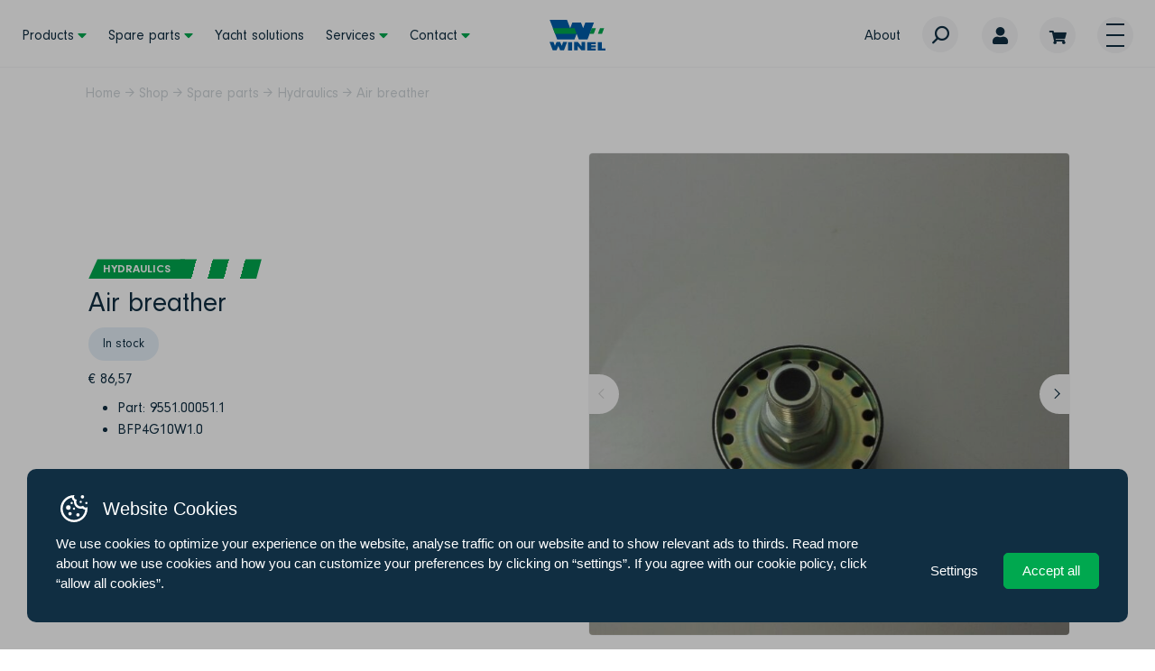

--- FILE ---
content_type: text/html; charset=UTF-8
request_url: https://www.winel.nl/spare-parts/hydraulics/air-breather/
body_size: 16281
content:
<!doctype html>
<html class="no-js" lang="en-US">

<head>
	<!-- Google tag (gtag.js) -->
	<script async src="https://www.googletagmanager.com/gtag/js?id=G-E0Y5X580WD"></script>
	<script>
  	window.dataLayer = window.dataLayer || [];
  	function gtag(){dataLayer.push(arguments);}
  	gtag('js', new Date());

  	gtag('config', 'G-E0Y5X580WD');
	</script>
	
	<meta charset="UTF-8">
	<title>Air breather - www.winel.nl</title>

	<!-- preload fonts -->
	<link rel="preload" href="https://www.winel.nl/content/themes/winel/build/fonts/Neuzeit/NeuzeitGroteskBold.woff2" as="font" type="font/woff2" crossorigin>
	<link rel="preload" href="https://www.winel.nl/content/themes/winel/build/fonts/Neuzeit/NeuzeitGroteskRegular.woff2" as="font" type="font/woff2" crossorigin>
	<link rel="preload" href="https://www.winel.nl/content/themes/winel/build/fonts/Neuzeit/NeuzeitGroteskLight.woff2" as="font" type="font/woff2" crossorigin>

	<!-- favicons -->
	<link rel="apple-touch-icon" sizes="180x180" href="https://www.winel.nl/content/themes/winel/build/favicons/apple-touch-icon.png">
	<link rel="icon" type="image/png" sizes="32x32" href="https://www.winel.nl/content/themes/winel/build/favicons/favicon-32x32.png">
	<link rel="icon" type="image/png" sizes="16x16" href="https://www.winel.nl/content/themes/winel/build/favicons/favicon-16x16.png">
	<link rel="manifest" href="https://www.winel.nl/content/themes/winel/build/favicons/site.webmanifest">
	<link rel="mask-icon" href="https://www.winel.nl/content/themes/winel/build/favicons/safari-pinned-tab.svg" color="#5bbad5">
	<meta name="msapplication-TileColor" content="#2b5797">
	<meta name="theme-color" content="#ffffff">

	<meta name="viewport" content="width=device-width, initial-scale=1.0" />
	<!--
		 _  __   _   _   _  ___  __
		|_)  _) | \ |_  (_   |  /__ |\ |
		|_) /__ |_/ |_  __) _|_ \_| | \|

		www.b2design.nl
		Voor on- en offline resultaat.
		-->
	<meta name='robots' content='index, follow, max-image-preview:large, max-snippet:-1, max-video-preview:-1' />
	<style>img:is([sizes="auto" i], [sizes^="auto," i]) { contain-intrinsic-size: 3000px 1500px }</style>
	<script id='google-consent-default'>
			window.dataLayer = window.dataLayer || [];
			function gtag() { dataLayer.push(arguments); }
			gtag('consent', 'default', {
				'wait_for_update': 500, // Adjust the timing as necessary
				'ad_storage': 'denied',
				'analytics_storage': 'denied',
				'functionality_storage': 'denied',
				'personalization_storage': 'denied',
				'security_storage': 'granted',
				'ad_personalization': 'denied',
				'ad_user_data': 'denied',
			});
		</script>
	
	<title>Air breather - www.winel.nl</title>
	<link rel="canonical" href="https://www.winel.nl/spare-parts/hydraulics/air-breather/" />
	<meta property="og:locale" content="en_US" />
	<meta property="og:type" content="article" />
	<meta property="og:title" content="Air breather - www.winel.nl" />
	<meta property="og:description" content="Part: 9551.00051.1  BFP4G10W1.0" />
	<meta property="og:url" content="https://www.winel.nl/spare-parts/hydraulics/air-breather/" />
	<meta property="og:site_name" content="www.winel.nl" />
	<meta property="article:modified_time" content="2025-01-29T07:11:06+00:00" />
	<meta property="og:image" content="https://www.winel.nl/content/uploads/2023/03/9551.00055.1-b.jpg" />
	<meta property="og:image:width" content="869" />
	<meta property="og:image:height" content="873" />
	<meta property="og:image:type" content="image/jpeg" />
	<meta name="twitter:card" content="summary_large_image" />
	<script type="application/ld+json" class="yoast-schema-graph">{"@context":"https://schema.org","@graph":[{"@type":"WebPage","@id":"https://www.winel.nl/spare-parts/hydraulics/air-breather/","url":"https://www.winel.nl/spare-parts/hydraulics/air-breather/","name":"Air breather - www.winel.nl","isPartOf":{"@id":"https://www.winel.nl/#website"},"primaryImageOfPage":{"@id":"https://www.winel.nl/spare-parts/hydraulics/air-breather/#primaryimage"},"image":{"@id":"https://www.winel.nl/spare-parts/hydraulics/air-breather/#primaryimage"},"thumbnailUrl":"https://www.winel.nl/content/uploads/2023/03/9551.00055.1-b.jpg","datePublished":"2023-03-30T12:30:46+00:00","dateModified":"2025-01-29T07:11:06+00:00","breadcrumb":{"@id":"https://www.winel.nl/spare-parts/hydraulics/air-breather/#breadcrumb"},"inLanguage":"en-US","potentialAction":[{"@type":"ReadAction","target":["https://www.winel.nl/spare-parts/hydraulics/air-breather/"]}]},{"@type":"ImageObject","inLanguage":"en-US","@id":"https://www.winel.nl/spare-parts/hydraulics/air-breather/#primaryimage","url":"https://www.winel.nl/content/uploads/2023/03/9551.00055.1-b.jpg","contentUrl":"https://www.winel.nl/content/uploads/2023/03/9551.00055.1-b.jpg","width":869,"height":873},{"@type":"BreadcrumbList","@id":"https://www.winel.nl/spare-parts/hydraulics/air-breather/#breadcrumb","itemListElement":[{"@type":"ListItem","position":1,"name":"Home","item":"https://www.winel.nl/"},{"@type":"ListItem","position":2,"name":"Shop","item":"https://www.winel.nl/services/shop/"},{"@type":"ListItem","position":3,"name":"Spare parts","item":"https://www.winel.nl/spare-parts/"},{"@type":"ListItem","position":4,"name":"Hydraulics","item":"https://www.winel.nl/spare-parts/hydraulics/"},{"@type":"ListItem","position":5,"name":"Air breather"}]},{"@type":"WebSite","@id":"https://www.winel.nl/#website","url":"https://www.winel.nl/","name":"www.winel.nl","description":"","potentialAction":[{"@type":"SearchAction","target":{"@type":"EntryPoint","urlTemplate":"https://www.winel.nl/?s={search_term_string}"},"query-input":{"@type":"PropertyValueSpecification","valueRequired":true,"valueName":"search_term_string"}}],"inLanguage":"en-US"}]}</script>
	



<style id='classic-theme-styles-inline-css' type='text/css'>
/*! This file is auto-generated */
.wp-block-button__link{color:#fff;background-color:#32373c;border-radius:9999px;box-shadow:none;text-decoration:none;padding:calc(.667em + 2px) calc(1.333em + 2px);font-size:1.125em}.wp-block-file__button{background:#32373c;color:#fff;text-decoration:none}
</style>
<style id='safe-svg-svg-icon-style-inline-css' type='text/css'>
.safe-svg-cover{text-align:center}.safe-svg-cover .safe-svg-inside{display:inline-block;max-width:100%}.safe-svg-cover svg{fill:currentColor;height:100%;max-height:100%;max-width:100%;width:100%}

</style>
<style id='global-styles-inline-css' type='text/css'>
:root{--wp--preset--aspect-ratio--square: 1;--wp--preset--aspect-ratio--4-3: 4/3;--wp--preset--aspect-ratio--3-4: 3/4;--wp--preset--aspect-ratio--3-2: 3/2;--wp--preset--aspect-ratio--2-3: 2/3;--wp--preset--aspect-ratio--16-9: 16/9;--wp--preset--aspect-ratio--9-16: 9/16;--wp--preset--color--black: #000000;--wp--preset--color--cyan-bluish-gray: #abb8c3;--wp--preset--color--white: #ffffff;--wp--preset--color--pale-pink: #f78da7;--wp--preset--color--vivid-red: #cf2e2e;--wp--preset--color--luminous-vivid-orange: #ff6900;--wp--preset--color--luminous-vivid-amber: #fcb900;--wp--preset--color--light-green-cyan: #7bdcb5;--wp--preset--color--vivid-green-cyan: #00d084;--wp--preset--color--pale-cyan-blue: #8ed1fc;--wp--preset--color--vivid-cyan-blue: #0693e3;--wp--preset--color--vivid-purple: #9b51e0;--wp--preset--gradient--vivid-cyan-blue-to-vivid-purple: linear-gradient(135deg,rgba(6,147,227,1) 0%,rgb(155,81,224) 100%);--wp--preset--gradient--light-green-cyan-to-vivid-green-cyan: linear-gradient(135deg,rgb(122,220,180) 0%,rgb(0,208,130) 100%);--wp--preset--gradient--luminous-vivid-amber-to-luminous-vivid-orange: linear-gradient(135deg,rgba(252,185,0,1) 0%,rgba(255,105,0,1) 100%);--wp--preset--gradient--luminous-vivid-orange-to-vivid-red: linear-gradient(135deg,rgba(255,105,0,1) 0%,rgb(207,46,46) 100%);--wp--preset--gradient--very-light-gray-to-cyan-bluish-gray: linear-gradient(135deg,rgb(238,238,238) 0%,rgb(169,184,195) 100%);--wp--preset--gradient--cool-to-warm-spectrum: linear-gradient(135deg,rgb(74,234,220) 0%,rgb(151,120,209) 20%,rgb(207,42,186) 40%,rgb(238,44,130) 60%,rgb(251,105,98) 80%,rgb(254,248,76) 100%);--wp--preset--gradient--blush-light-purple: linear-gradient(135deg,rgb(255,206,236) 0%,rgb(152,150,240) 100%);--wp--preset--gradient--blush-bordeaux: linear-gradient(135deg,rgb(254,205,165) 0%,rgb(254,45,45) 50%,rgb(107,0,62) 100%);--wp--preset--gradient--luminous-dusk: linear-gradient(135deg,rgb(255,203,112) 0%,rgb(199,81,192) 50%,rgb(65,88,208) 100%);--wp--preset--gradient--pale-ocean: linear-gradient(135deg,rgb(255,245,203) 0%,rgb(182,227,212) 50%,rgb(51,167,181) 100%);--wp--preset--gradient--electric-grass: linear-gradient(135deg,rgb(202,248,128) 0%,rgb(113,206,126) 100%);--wp--preset--gradient--midnight: linear-gradient(135deg,rgb(2,3,129) 0%,rgb(40,116,252) 100%);--wp--preset--font-size--small: 13px;--wp--preset--font-size--medium: 20px;--wp--preset--font-size--large: 36px;--wp--preset--font-size--x-large: 42px;--wp--preset--spacing--20: 0.44rem;--wp--preset--spacing--30: 0.67rem;--wp--preset--spacing--40: 1rem;--wp--preset--spacing--50: 1.5rem;--wp--preset--spacing--60: 2.25rem;--wp--preset--spacing--70: 3.38rem;--wp--preset--spacing--80: 5.06rem;--wp--preset--shadow--natural: 6px 6px 9px rgba(0, 0, 0, 0.2);--wp--preset--shadow--deep: 12px 12px 50px rgba(0, 0, 0, 0.4);--wp--preset--shadow--sharp: 6px 6px 0px rgba(0, 0, 0, 0.2);--wp--preset--shadow--outlined: 6px 6px 0px -3px rgba(255, 255, 255, 1), 6px 6px rgba(0, 0, 0, 1);--wp--preset--shadow--crisp: 6px 6px 0px rgba(0, 0, 0, 1);}:where(.is-layout-flex){gap: 0.5em;}:where(.is-layout-grid){gap: 0.5em;}body .is-layout-flex{display: flex;}.is-layout-flex{flex-wrap: wrap;align-items: center;}.is-layout-flex > :is(*, div){margin: 0;}body .is-layout-grid{display: grid;}.is-layout-grid > :is(*, div){margin: 0;}:where(.wp-block-columns.is-layout-flex){gap: 2em;}:where(.wp-block-columns.is-layout-grid){gap: 2em;}:where(.wp-block-post-template.is-layout-flex){gap: 1.25em;}:where(.wp-block-post-template.is-layout-grid){gap: 1.25em;}.has-black-color{color: var(--wp--preset--color--black) !important;}.has-cyan-bluish-gray-color{color: var(--wp--preset--color--cyan-bluish-gray) !important;}.has-white-color{color: var(--wp--preset--color--white) !important;}.has-pale-pink-color{color: var(--wp--preset--color--pale-pink) !important;}.has-vivid-red-color{color: var(--wp--preset--color--vivid-red) !important;}.has-luminous-vivid-orange-color{color: var(--wp--preset--color--luminous-vivid-orange) !important;}.has-luminous-vivid-amber-color{color: var(--wp--preset--color--luminous-vivid-amber) !important;}.has-light-green-cyan-color{color: var(--wp--preset--color--light-green-cyan) !important;}.has-vivid-green-cyan-color{color: var(--wp--preset--color--vivid-green-cyan) !important;}.has-pale-cyan-blue-color{color: var(--wp--preset--color--pale-cyan-blue) !important;}.has-vivid-cyan-blue-color{color: var(--wp--preset--color--vivid-cyan-blue) !important;}.has-vivid-purple-color{color: var(--wp--preset--color--vivid-purple) !important;}.has-black-background-color{background-color: var(--wp--preset--color--black) !important;}.has-cyan-bluish-gray-background-color{background-color: var(--wp--preset--color--cyan-bluish-gray) !important;}.has-white-background-color{background-color: var(--wp--preset--color--white) !important;}.has-pale-pink-background-color{background-color: var(--wp--preset--color--pale-pink) !important;}.has-vivid-red-background-color{background-color: var(--wp--preset--color--vivid-red) !important;}.has-luminous-vivid-orange-background-color{background-color: var(--wp--preset--color--luminous-vivid-orange) !important;}.has-luminous-vivid-amber-background-color{background-color: var(--wp--preset--color--luminous-vivid-amber) !important;}.has-light-green-cyan-background-color{background-color: var(--wp--preset--color--light-green-cyan) !important;}.has-vivid-green-cyan-background-color{background-color: var(--wp--preset--color--vivid-green-cyan) !important;}.has-pale-cyan-blue-background-color{background-color: var(--wp--preset--color--pale-cyan-blue) !important;}.has-vivid-cyan-blue-background-color{background-color: var(--wp--preset--color--vivid-cyan-blue) !important;}.has-vivid-purple-background-color{background-color: var(--wp--preset--color--vivid-purple) !important;}.has-black-border-color{border-color: var(--wp--preset--color--black) !important;}.has-cyan-bluish-gray-border-color{border-color: var(--wp--preset--color--cyan-bluish-gray) !important;}.has-white-border-color{border-color: var(--wp--preset--color--white) !important;}.has-pale-pink-border-color{border-color: var(--wp--preset--color--pale-pink) !important;}.has-vivid-red-border-color{border-color: var(--wp--preset--color--vivid-red) !important;}.has-luminous-vivid-orange-border-color{border-color: var(--wp--preset--color--luminous-vivid-orange) !important;}.has-luminous-vivid-amber-border-color{border-color: var(--wp--preset--color--luminous-vivid-amber) !important;}.has-light-green-cyan-border-color{border-color: var(--wp--preset--color--light-green-cyan) !important;}.has-vivid-green-cyan-border-color{border-color: var(--wp--preset--color--vivid-green-cyan) !important;}.has-pale-cyan-blue-border-color{border-color: var(--wp--preset--color--pale-cyan-blue) !important;}.has-vivid-cyan-blue-border-color{border-color: var(--wp--preset--color--vivid-cyan-blue) !important;}.has-vivid-purple-border-color{border-color: var(--wp--preset--color--vivid-purple) !important;}.has-vivid-cyan-blue-to-vivid-purple-gradient-background{background: var(--wp--preset--gradient--vivid-cyan-blue-to-vivid-purple) !important;}.has-light-green-cyan-to-vivid-green-cyan-gradient-background{background: var(--wp--preset--gradient--light-green-cyan-to-vivid-green-cyan) !important;}.has-luminous-vivid-amber-to-luminous-vivid-orange-gradient-background{background: var(--wp--preset--gradient--luminous-vivid-amber-to-luminous-vivid-orange) !important;}.has-luminous-vivid-orange-to-vivid-red-gradient-background{background: var(--wp--preset--gradient--luminous-vivid-orange-to-vivid-red) !important;}.has-very-light-gray-to-cyan-bluish-gray-gradient-background{background: var(--wp--preset--gradient--very-light-gray-to-cyan-bluish-gray) !important;}.has-cool-to-warm-spectrum-gradient-background{background: var(--wp--preset--gradient--cool-to-warm-spectrum) !important;}.has-blush-light-purple-gradient-background{background: var(--wp--preset--gradient--blush-light-purple) !important;}.has-blush-bordeaux-gradient-background{background: var(--wp--preset--gradient--blush-bordeaux) !important;}.has-luminous-dusk-gradient-background{background: var(--wp--preset--gradient--luminous-dusk) !important;}.has-pale-ocean-gradient-background{background: var(--wp--preset--gradient--pale-ocean) !important;}.has-electric-grass-gradient-background{background: var(--wp--preset--gradient--electric-grass) !important;}.has-midnight-gradient-background{background: var(--wp--preset--gradient--midnight) !important;}.has-small-font-size{font-size: var(--wp--preset--font-size--small) !important;}.has-medium-font-size{font-size: var(--wp--preset--font-size--medium) !important;}.has-large-font-size{font-size: var(--wp--preset--font-size--large) !important;}.has-x-large-font-size{font-size: var(--wp--preset--font-size--x-large) !important;}
:where(.wp-block-post-template.is-layout-flex){gap: 1.25em;}:where(.wp-block-post-template.is-layout-grid){gap: 1.25em;}
:where(.wp-block-columns.is-layout-flex){gap: 2em;}:where(.wp-block-columns.is-layout-grid){gap: 2em;}
:root :where(.wp-block-pullquote){font-size: 1.5em;line-height: 1.6;}
</style>
<link rel='stylesheet' id='b2-popup-css' href='https://www.winel.nl/content/plugins/b2-cookie-notice/public/build/css/b2-popup.css?ver=1.3.19' type='text/css' media='all' />
<style id='woocommerce-inline-inline-css' type='text/css'>
.woocommerce form .form-row .required { visibility: visible; }
</style>
<link rel='stylesheet' id='brands-styles-css' href='https://www.winel.nl/content/plugins/woocommerce/assets/css/brands.css?ver=10.3.5' type='text/css' media='all' />
<link rel='stylesheet' id='style-css' href='https://www.winel.nl/content/themes/winel/build/css/style.min.css?id=f7bdc7d6144b03f38bcaf4622ccaa66f' type='text/css' media='all' />
<script type="text/javascript" src="https://www.winel.nl/core/wp-includes/js/jquery/jquery.min.js?ver=3.7.1" id="jquery-core-js"></script>
<script type="text/javascript" defer="defer" src="https://www.winel.nl/core/wp-includes/js/jquery/jquery-migrate.min.js?ver=3.4.1" id="jquery-migrate-js"></script>
<script type="text/javascript" defer="defer" src="https://www.winel.nl/content/plugins/woocommerce/assets/js/jquery-blockui/jquery.blockUI.min.js?ver=2.7.0-wc.10.3.5" id="wc-jquery-blockui-js" defer="defer" data-wp-strategy="defer"></script>
<script type="text/javascript" defer="defer" src="https://www.winel.nl/content/plugins/woocommerce/assets/js/js-cookie/js.cookie.min.js?ver=2.1.4-wc.10.3.5" id="wc-js-cookie-js" defer="defer" data-wp-strategy="defer"></script>
<script type="text/javascript" id="woocommerce-js-extra">
/* <![CDATA[ */
var woocommerce_params = {"ajax_url":"\/core\/wp-admin\/admin-ajax.php","wc_ajax_url":"\/?wc-ajax=%%endpoint%%","i18n_password_show":"Show password","i18n_password_hide":"Hide password"};
/* ]]> */
</script>
<script type="text/javascript" defer="defer" src="https://www.winel.nl/content/plugins/woocommerce/assets/js/frontend/woocommerce.min.js?ver=10.3.5" id="woocommerce-js" defer="defer" data-wp-strategy="defer"></script>
<script type="text/javascript" id="alg-wc-checkout-files-upload-ajax-js-extra">
/* <![CDATA[ */
var ajax_object = {"ajax_url":"https:\/\/www.winel.nl\/core\/wp-admin\/admin-ajax.php"};
var alg_wc_checkout_files_upload = {"max_file_size":"0","max_file_size_exceeded_message":"Allowed file size exceeded (maximum 0 MB).","progress_bar_enabled":""};
/* ]]> */
</script>
<script type="text/javascript" defer="defer" src="https://www.winel.nl/content/plugins/checkout-files-upload-woocommerce/includes/js/alg-wc-checkout-files-upload-ajax.js?ver=2.2.2" id="alg-wc-checkout-files-upload-ajax-js"></script>
	<noscript><style>.woocommerce-product-gallery{ opacity: 1 !important; }</style></noscript>
	<script type="text/javascript"> if (typeof(wp) == "undefined") { window.wp = { i18n: { setLocaleData: (function() { return false; })} }; } </script><meta name="generator" content="WP Rocket 3.20.1.2" data-wpr-features="wpr_preload_links wpr_desktop" /></head>

<body class="wp-singular product-template-default single single-product postid-1634 wp-theme-winel theme-winel woocommerce woocommerce-page woocommerce-no-js product-cat-hydraulics" tabindex="0">
	
	<!-- header -->
	<header data-rocket-location-hash="ed1e5aecac05ca16b8e58893f63590b5" id="header" role="banner">
		<div data-rocket-location-hash="5a68c9907432287d6249c1d61c0a4c95" class="container-xxl">

						<div data-rocket-location-hash="d4aade0e88c8051b7217d9621d357c80" class="row justify-content-between align-items-center">
				<div class="col d-none d-lg-block">
					<nav class="menu main-menu"><ul>                                        <li class="has-submenu  menu-item menu-item-type-taxonomy menu-item-object-product_cat menu-item-has-children menu-item-871">
                        <a href="https://www.winel.nl/products/">Products</a>
                        <ul>
  <section data-rocket-location-hash="e05e912452c7778a5d9bc2ae5a0d852d">
    <div data-rocket-location-hash="04b24f2a01e05ca636ff58e62299aa1e" class="container">
      <div class="row">
        <div class="col col-12 col-md-6 col-lg-5">
          <div class="content-container theme-gutter">

            <menu class="menu is-vertical theme-gutter g-1">
              <ul>
                                                    <li class=" menu-item menu-item-type-taxonomy menu-item-object-product_cat menu-item-876"><a href="https://www.winel.nl/products/tank-vent-check-valves/">Tank Vent Check Valves</a></li>
                                                    <li class=" menu-item menu-item-type-taxonomy menu-item-object-product_cat menu-item-872"><a href="https://www.winel.nl/products/doors-hand-operated/">Doors Hand Operated</a></li>
                                                    <li class=" menu-item menu-item-type-taxonomy menu-item-object-product_cat menu-item-873"><a href="https://www.winel.nl/products/hatches-hand-operated/">Hatches Hand Operated</a></li>
                                                    <li class=" menu-item menu-item-type-taxonomy menu-item-object-product_cat menu-item-877"><a href="https://www.winel.nl/products/watertight-sliding-doors/">Watertight Sliding Doors</a></li>
                                                    <li class=" menu-item menu-item-type-taxonomy menu-item-object-product_cat menu-item-2476"><a href="https://www.winel.nl/products/marine-offshore-solutions/">Marine &amp; Offshore Solutions</a></li>
                                                    <li class=" menu-item menu-item-type-taxonomy menu-item-object-product_cat menu-item-2946"><a href="https://www.winel.nl/products/ship-commodities/">Ship Commodities</a></li>
                              </ul>
            </menu>
                      </div>
        </div>
              </div>
    </div>
  </section>
</ul>                    </li>
                                        <li class="has-submenu  menu-item menu-item-type-taxonomy menu-item-object-product_cat current-product-ancestor menu-item-has-children menu-item-878">
                        <a href="https://www.winel.nl/spare-parts/">Spare parts</a>
                        <ul>
  <section>
    <div data-rocket-location-hash="1ded919732da144e02a015d2156ecef5" class="container">
      <div class="row">
        <div class="col col-12 col-md-6 col-lg-5">
          <div class="content-container theme-gutter">

            <menu class="menu is-vertical theme-gutter g-1">
              <ul>
                                                    <li class=" menu-item menu-item-type-taxonomy menu-item-object-product_cat menu-item-879"><a href="https://www.winel.nl/spare-parts/electronics/">Electronics</a></li>
                                                    <li class=" menu-item menu-item-type-taxonomy menu-item-object-product_cat menu-item-880"><a href="https://www.winel.nl/spare-parts/hardware/">Hardware</a></li>
                                                    <li class=" menu-item menu-item-type-taxonomy menu-item-object-product_cat menu-item-984"><a href="https://www.winel.nl/spare-parts/seals/">Seals</a></li>
                                                    <li class=" menu-item menu-item-type-taxonomy menu-item-object-product_cat current-product-ancestor current-menu-parent current-product-parent menu-item-1613"><a href="https://www.winel.nl/spare-parts/hydraulics/">Hydraulics</a></li>
                                                    <li class=" menu-item menu-item-type-taxonomy menu-item-object-product_cat menu-item-2975"><a href="https://www.winel.nl/spare-parts/spares/">Tank Vent Check Valve Spares</a></li>
                              </ul>
            </menu>
                      </div>
        </div>
              </div>
    </div>
  </section>
</ul>                    </li>
                                        <li class=" menu-item menu-item-type-post_type menu-item-object-page menu-item-2187">
                        <a href="https://www.winel.nl/yacht-solutions/">Yacht solutions</a>
                                            </li>
                                        <li class="has-submenu  menu-item menu-item-type-post_type menu-item-object-page menu-item-has-children menu-item-308">
                        <a href="https://www.winel.nl/services/">Services</a>
                        <ul>
  <section>
    <div data-rocket-location-hash="19de17b88b367759cfdc65eede2d33b8" class="container">
      <div class="row">
        <div class="col col-12 col-md-6 col-lg-5">
          <div class="content-container theme-gutter">

            <menu class="menu is-vertical theme-gutter g-1">
              <ul>
                                                    <li class=" menu-item menu-item-type-post_type menu-item-object-page menu-item-1731"><a href="https://www.winel.nl/services/service/">Service</a></li>
                                                    <li class=" menu-item menu-item-type-post_type menu-item-object-page menu-item-1732"><a href="https://www.winel.nl/services/spare-parts/">Spare parts</a></li>
                              </ul>
            </menu>
                      </div>
        </div>
              </div>
    </div>
  </section>
</ul>                    </li>
                                        <li class="has-submenu  menu-item menu-item-type-post_type menu-item-object-page menu-item-has-children menu-item-2426">
                        <a href="https://www.winel.nl/contact/">Contact</a>
                        <ul>
  <section>
    <div class="container">
      <div class="row">
        <div class="col col-12 col-md-6 col-lg-5">
          <div class="content-container theme-gutter">

            <menu class="menu is-vertical theme-gutter g-1">
              <ul>
                                                    <li class=" menu-item menu-item-type-post_type menu-item-object-page menu-item-1745"><a href="https://www.winel.nl/contact/">Contact</a></li>
                                                    <li class=" menu-item menu-item-type-post_type menu-item-object-page menu-item-885"><a href="https://www.winel.nl/locations/">Locations</a></li>
                                                    <li class=" menu-item menu-item-type-post_type menu-item-object-page menu-item-2184"><a href="https://www.winel.nl/downloads/">Downloads</a></li>
                                                    <li class=" menu-item menu-item-type-post_type menu-item-object-page menu-item-2185"><a href="https://www.winel.nl/faq/">FAQ</a></li>
                              </ul>
            </menu>
                      </div>
        </div>
              </div>
    </div>
  </section>
</ul>                    </li>
</ul></nav>				</div>

								<div class="col col-auto">
					<div class="brand">
						<a href="https://www.winel.nl" title="www.winel.nl - ">
							<picture>
								<img src="https://www.winel.nl/content/themes/winel/build/svg/logo.svg" role="logo" alt="www.winel.nl" title="www.winel.nl" />
							</picture>
						</a>
					</div>
				</div>

								<div data-rocket-location-hash="6cd8d4031a155a6e0023bafd19002447" class="col">
					<div class="row justify-content-end">
						<div class="col col-auto">

							<div class="row align-items-center g-lg-1 menu-right">
								<div class="col d-none d-lg-block">

									<nav class="menu main-menu"><ul>                                        <li class=" menu-item menu-item-type-post_type menu-item-object-page menu-item-501">
                        <a href="https://www.winel.nl/about/">About</a>
                                            </li>
</ul></nav>

								</div>

								<div data-rocket-location-hash="76eecbee74c9aa06ca0c8c0700476826" class="col">
									<div class="search-form">
    <a href="#" class="icon-button"><i class="icon icon-search"></i></a>

    <form action="https://www.winel.nl">

        <button class="icon-button"><i class="icon icon-search"></i></button>

        <div class="fl-field">
            <input id="search-input" autocomplete="off" name="s" type="search" required>
                            <label for="search-input">
                    Search Winel                </label>
                    </div>

        <div class="search-form-results has-loader">

                        
                                    

            <section class="content-container suggestions">

                <h3 class="h5 fw-bold">
                    Suggestions:                 </h3>
                                <nav class="menu is-vertical">
                    <ul class="search-items">
                        <li><a href="#" class="link">Term 1</a></li>
                        <li><a href="#" class="link">Term 2</a></li>
                        <li><a href="#" class="link">Term 3</a></li>
                        <li><a href="#" class="link">Term 4</a></li>
                    </ul>
                </nav>

            </section>

            <section class="content-container products">

                <h3 class="h5 fw-bold">
                    Products                </h3>

                <div class="content-container search-items">

                </div>

            </section>

        </div>
    </form>
</div>								</div>

								<div data-rocket-location-hash="75dec1913579b845090271e886b863b2" class="col">
									<a href="https://www.winel.nl/my-account/" class="icon-button"><i class="icon icon-user"></i></a>
								</div>


								<div data-rocket-location-hash="ea796311e6f578c45a19acb99ff6eca2" class="col">
																		<a href="https://www.winel.nl/checkout/" class="icon-button cart-counter" ><i class="icon icon-cart"></i></a>
									<span class="woo-cart-message">
										Message
									</span>
								</div>

								<div data-rocket-location-hash="7367d4ae3ad6555190930b93f1881f88" class="col">
									<a href="#offcanvas" class="icon-button hamburger-button" data-bs-toggle="offcanvas" role="button" aria-controls="offcanvas">
										<span class="hamburger">
											<span></span>
											<span></span>
											<span></span>
										</span>
									</a>
								</div>

							</div>
						</div>
					</div>


				</div>
			</div>

		</div>
	</header>

	<div data-rocket-location-hash="4d465dcd9b6c8647927c5c0c3b2d4a90" class="offcanvas offcanvas-end" tabindex="-1" id="offcanvas" aria-labelledby="offcanvasLabel">
    <div data-rocket-location-hash="4d1a535f054230698cc4cf1c4d024488" class="offcanvas-body has-no-spacing">
        <div data-rocket-location-hash="f9a43300ed2a6de9283b73a6ea117f5b" class="content-container">

                        <nav class="drilldown d-none d-lg-block">
                <ul><li id="menu-item-1746" class="menu-item menu-item-type-post_type menu-item-object-page menu-item-home menu-item-1746"><a href="https://www.winel.nl/">Home</a></li>
<li id="menu-item-1747" class="menu-item menu-item-type-post_type menu-item-object-page menu-item-1747"><a href="https://www.winel.nl/about/">About</a></li>
<li id="menu-item-1749" class="menu-item menu-item-type-post_type menu-item-object-page menu-item-1749"><a href="https://www.winel.nl/downloads/">Downloads</a></li>
<li id="menu-item-1750" class="menu-item menu-item-type-post_type menu-item-object-page menu-item-1750"><a href="https://www.winel.nl/faq/">FAQ</a></li>
<li id="menu-item-1748" class="menu-item menu-item-type-post_type menu-item-object-page menu-item-1748"><a href="https://www.winel.nl/contact/">Contact</a></li>
</ul>            </nav>

                        <nav class="drilldown d-block d-lg-none">
                <ul><li id="menu-item-791" class="menu-item menu-item-type-custom menu-item-object-custom menu-item-791"><a href="https://www.winel.nl/products/">Products</a></li>
<li id="menu-item-2411" class="menu-item menu-item-type-taxonomy menu-item-object-product_cat current-product-ancestor menu-item-2411"><a href="https://www.winel.nl/spare-parts/">Spare parts</a></li>
<li id="menu-item-2416" class="menu-item menu-item-type-post_type menu-item-object-page menu-item-2416"><a href="https://www.winel.nl/yacht-solutions/">Yacht solutions</a></li>
<li id="menu-item-2430" class="menu-item menu-item-type-post_type menu-item-object-page menu-item-2430"><a href="https://www.winel.nl/services/service/">Service</a></li>
<li id="menu-item-2421" class="menu-item menu-item-type-post_type menu-item-object-page menu-item-2421"><a href="https://www.winel.nl/contact/">Contact</a></li>
<li id="menu-item-2422" class="menu-item menu-item-type-post_type menu-item-object-page menu-item-2422"><a href="https://www.winel.nl/locations/">Locations</a></li>
<li id="menu-item-2423" class="menu-item menu-item-type-post_type menu-item-object-page menu-item-2423"><a href="https://www.winel.nl/downloads/">Downloads</a></li>
<li id="menu-item-2424" class="menu-item menu-item-type-post_type menu-item-object-page menu-item-2424"><a href="https://www.winel.nl/faq/">FAQ</a></li>
</ul>            </nav>
        </div>
    </div>
</div>
	<!-- start main -->
	<main data-rocket-location-hash="c084e60e4e3cbabb41f3c972d02a8b13" id="main" role="main">
<section>
  <div class="container">
    <div class="breadcrumbs"><span><span><a href="https://www.winel.nl/">Home</a></span> <span><i class="icon icon-arrow-right"></i></span> <span><a href="https://www.winel.nl/services/shop/">Shop</a></span> <span><i class="icon icon-arrow-right"></i></span> <span><a href="https://www.winel.nl/spare-parts/">Spare parts</a></span> <span><i class="icon icon-arrow-right"></i></span> <span><a href="https://www.winel.nl/spare-parts/hydraulics/">Hydraulics</a></span> <span><i class="icon icon-arrow-right"></i></span> <span class="breadcrumb_last" aria-current="page">Air breather</span></span></div>  </div>
</section><section data-rocket-location-hash="7bbfe88f3e44519b16e791d778480def" class="page-section section-single-shop">

  <div class="container">
    <div class="row">
      <div class="col-12">
        <div class="woocommerce-notices-wrapper"></div><div id="product-1634" class="row align-items-center g-1 product type-product post-1634 status-publish first instock product_cat-hydraulics product_tag-in-stock has-post-thumbnail shipping-taxable purchasable product-type-simple">

	          <div class="col-12 col-lg-6 offset-lg-1 order-2  section-spacing-bottom">

        
                <div class="content-container">

          <div class="swiper single-product-slider">
            <div class="swiper-wrapper">
                              <div class="swiper-slide">
                  <picture>
                    <source srcset='https://www.winel.nl/content/uploads/2023/03/9551.00055.1-b-717x720.jpg, https://www.winel.nl/content/uploads/2023/03/9551.00055.1-b-717x720.jpg 2x' media='(min-width: 480px)'><source srcset='https://www.winel.nl/content/uploads/2023/03/9551.00055.1-b-289x290.jpg, https://www.winel.nl/content/uploads/2023/03/9551.00055.1-b-717x720.jpg 2x' media='(min-width: 0px)'><img src='https://www.winel.nl/content/uploads/2023/03/9551.00055.1-b-289x290.jpg' width='289' height='290' alt='9551.00055.1 b'>                  </picture>
                </div>
                              <div class="swiper-slide">
                  <picture>
                    <source srcset='https://www.winel.nl/content/uploads/2023/03/9551.00055.1-a-960x704.jpg, https://www.winel.nl/content/uploads/2023/03/9551.00055.1-a-982x720.jpg 2x' media='(min-width: 480px)'><source srcset='https://www.winel.nl/content/uploads/2023/03/9551.00055.1-a-395x290.jpg, https://www.winel.nl/content/uploads/2023/03/9551.00055.1-a-960x704.jpg 2x' media='(min-width: 0px)'><img src='https://www.winel.nl/content/uploads/2023/03/9551.00055.1-a-395x290.jpg' width='395' height='290' alt='9551.00055.1 a'>                  </picture>
                </div>
                          </div>
                          <div class="product-swiper-controls">
                <button class="swiper-button swiper-prev"><i class="icon icon-angle-right"></i></button>
                <button class="swiper-button swiper-next"><i class="icon icon-angle-right"></i></button>
              </div>
                      </div>
          
            <div class="swiper single-product-thumbs">
              <div class="swiper-wrapper">
                                  <div class="swiper-slide">
                    <button class="card-image-thumb">
                      <picture class="ratio ratio-1x1">
                        <source srcset='https://www.winel.nl/content/uploads/2023/03/9551.00055.1-b-717x720.jpg, https://www.winel.nl/content/uploads/2023/03/9551.00055.1-b-717x720.jpg 2x' media='(min-width: 480px)'><source srcset='https://www.winel.nl/content/uploads/2023/03/9551.00055.1-b-289x290.jpg, https://www.winel.nl/content/uploads/2023/03/9551.00055.1-b-717x720.jpg 2x' media='(min-width: 0px)'><img src='https://www.winel.nl/content/uploads/2023/03/9551.00055.1-b-289x290.jpg' width='289' height='290' alt='9551.00055.1 b'>                      </picture>
                    </button>
                  </div>
                                  <div class="swiper-slide">
                    <button class="card-image-thumb">
                      <picture class="ratio ratio-1x1">
                        <source srcset='https://www.winel.nl/content/uploads/2023/03/9551.00055.1-a-960x704.jpg, https://www.winel.nl/content/uploads/2023/03/9551.00055.1-a-982x720.jpg 2x' media='(min-width: 480px)'><source srcset='https://www.winel.nl/content/uploads/2023/03/9551.00055.1-a-395x290.jpg, https://www.winel.nl/content/uploads/2023/03/9551.00055.1-a-960x704.jpg 2x' media='(min-width: 0px)'><img src='https://www.winel.nl/content/uploads/2023/03/9551.00055.1-a-395x290.jpg' width='395' height='290' alt='9551.00055.1 a'>                      </picture>
                    </button>
                  </div>
                              </div>
            </div>
                  </div>

      </div>
          <div class="col-12 col-lg-5 order-1  section-spacing-bottom content-container theme-gutter g-2">
      
	<div class="summary entry-summary">
		    <div class="content-container theme-gutter g-2">
      <div class="text-container">

        <div class="text-container">

          <h2 class="subtitle is-fancy">Hydraulics</h2>

          <h1 class="h2">Air breather</h1>

                        <div class="labels">

                                  <span class="label">In stock</span>
                
              </div>
          
        </div>
      <p class="price"><span class="woocommerce-Price-amount amount"><bdi><span class="woocommerce-Price-currencySymbol">&euro;</span>&nbsp;86,57</bdi></span></p>
      <div class="woocommerce-product-details__short-description">
	<ul>
<li>Part: 9551.00051.1</li>
<li>BFP4G10W1.0</li>
</ul>
<div class='labels'>
            <div class='image-label' data-tooltip='WTSD'>
        <picture>
          <source data-srcset='https://www.winel.nl/content/uploads/2022/10/150827006406.jpg' media='(min-width: 0px)'><img class='lazy' width='193' height='290' data-src='https://www.winel.nl/content/uploads/2022/10/150827006406-193x290.jpg' alt='150827006406'>
        </picture>
      </div></div></div></div></div>
	</div>

	
            
      <div data-rocket-location-hash="f69a2a78ec03ecb447b088e3c20bc60b" class="row g-1">

        
            <div class="col-12">
                <form class="add-to-cart-form has-loader" action="https://www.winel.nl/spare-parts/hydraulics/air-breather/?add_to_cart=1634 " method="get">
    <div class="add-to-cart-button">

      <div class="number-input ">
        <input type="number" name="quantity" value="1">
        <button class="up"><i class="icon icon-caret-down"></i></button>
        <button class="down"><i class="icon icon-caret-down"></i></button>
      </div>

      <button class="button add-to-cart is-wide">
        Add to cart        <i class="icon icon-arrow-right"></i>
      </button>
    </div>
    <input type="hidden" name="product_id" value="1634">
    <input type="hidden" name="variation_id" value="0">
  </form>
            </div>
                              
        


      </div>

      
<div class="offcanvas offcanvas-start" tabindex="-1" id="explanation-offcanvas" aria-labelledby="explanation-offcanvas">
  <div class="offcanvas-body explanation-content has-loader">

  </div>

  <button data-bs-dismiss="offcanvas" aria-label="Close" class="offcanvas-close-button button">
    Close Window
    <i class="icon icon-close-alt"></i>
  </button>
</div>
              <article class="full-page-modal configure-modal">
      <form action="https://www.winel.nl/spare-parts/hydraulics/air-breather/?add_to_cart=1634" method="POST" class="modal-container">
        <article class="modal-inner">


                    <section class="modal-section">
            <div class="row g-1 align-items-center">
              <div class="col col-12 col-lg-6 col-xl-7">


                <div class="content-container theme-gutter g-2">

                  <button class="modal-close link has-icon-left"><i class="icon icon-arrow-right icon-flipped"></i> Back to product</button>

                  <div class="text-container">

                    <h1>Configuration</h1>

                    <article class="card-steps">
                      <section class="is-active">
                        <span class="fw-bold">
                          Product Information                        </span>
                      </section>

                      <section>
                        <span class="fw-bold">
                          Personal Information                        </span>
                      </section>
                    </article>

                  </div>

                  <p>
                    Choose your build as a basis for your Air breather. Give us as much possible and our sales team will follow up on your inquiry for additional information and support.
                  </p>

                </div>
              </div>

              <div class="col col-12 col-lg-6 col-xl-5 align-self-end">
                <picture class="ratio ratio-1x1 config-header-image">
                  <source data-srcset='https://www.winel.nl/content/uploads/2023/03/9551.00055.1-b-717x720.jpg, https://www.winel.nl/content/uploads/2023/03/9551.00055.1-b-717x720.jpg 2x' media='(min-width: 480px)'><source data-srcset='https://www.winel.nl/content/uploads/2023/03/9551.00055.1-b-289x290.jpg, https://www.winel.nl/content/uploads/2023/03/9551.00055.1-b-717x720.jpg 2x' media='(min-width: 0px)'><img class='lazy' width='289' height='290' data-src='https://www.winel.nl/content/uploads/2023/03/9551.00055.1-b-289x290.jpg' alt='9551.00055.1 b'>                </picture>
              </div>

            </div>
          </section>
          

                    <section class="modal-section is-small">
            <div class="scroll-section configure-scroll-target"></div>
            <div class="text-container">
              <h2 class="h3">Required Options</h2>
            </div>
            <span class="configure-errors"></span>
          </section>


                    <section class="modal-section">
            <div class="content-container theme-gutter g-3">
                          </div>
          </section>


                    
        </article>

        <aside class="configure-sidebar">

          <section class=" page-section">
            <div class="configure-sidebar-container">
              <div class="content-container theme-gutter g-2">

                <h2 class="h3">Product summary</h2>

                <div class="summary-container">
                                  </div>

                                <div class="content-container">

                  <div class="add-to-cart-button">
                    <div class="number-input">
                      <input type="number" name="quantity" value="1">
                      <button class="up"><i class="icon icon-caret-down"></i></button>
                      <button class="down"><i class="icon icon-caret-down"></i></button>
                    </div>
                                        <input type="submit" class="button add-to-cart" value="Add to cart" />
                  </div>

                  <a class="link text-decoration-underline text-muted" href="/contact">Contact sales for support</a>
                </div>
              </div>
            </div>
          </section>
        </aside>
      </form>

    </article>
  

          </div>
          <div class="col-12 order-3">
        <div class="full-offset">
          
    <section class="section-index has-border-top">
      <div class="index-sticky" data-sticky-for="1000">
        <div class="container">
          <div class="index-container">

            <nav class="menu main-menu" id="index-menu">
              <ul>
                <li>
                  <strong>About this Product:</strong>
                </li>

                <li>
                  <a class="nav-link" href="#woo-section-general">General information</a>
                </li>
                                
                
                
                
              </ul>
            </nav>

                              <form class="add-to-cart-form has-loader" action="https://www.winel.nl/spare-parts/hydraulics/air-breather/?add_to_cart=1634 " method="get">
    <div class="add-to-cart-button">

      <div class="number-input d-none">
        <input type="number" name="quantity" value="1">
        <button class="up"><i class="icon icon-caret-down"></i></button>
        <button class="down"><i class="icon icon-caret-down"></i></button>
      </div>

      <button class="button add-to-cart is-wide">
        Add to cart        <i class="icon icon-arrow-right"></i>
      </button>
    </div>
    <input type="hidden" name="product_id" value="1634">
    <input type="hidden" name="variation_id" value="0">
  </form>
                                                                </div>

        </div>
      </div>
    </section>
<span class="scroll-section" id="woo-section-general"></span>
<section class="page-section">
  <div class="container">
    <div class="row g-1 justify-content-center">
      <div class="col-12 col-lg-8">

        <div class="section-title">
          <h2 class="subtitle text-green">About this product</h2>
          <h3 class="h2">General information</h3>
        </div>

        <div class="content-container theme-gutter g-3">
          <p class="general-info">
                      </p>

          <dl>
            <table class="table table-mobile-list">

              <tr>
                <td>
                  <dt>Min. Width</dt>
                  <dd class="m-0">550mm</dd>
                </td>
                <td>
                  <dt>Min. Height</dt>
                  <dd class="m-0">550mm</dd>
                </td>
                <td>
                  <dt>Doorblades</dt>
                  <dd class="m-0">8 mm blades</dd>
                </td>
              </tr>

              <tr>
                <td>
                  <dt>Closing Points</dt>
                  <dd class="m-0">3.40 metres</dd>
                </td>
                <td>
                  <dt>Frame</dt>
                  <dd class="m-0">Aluminium, steel, stainless steel</dd>
                </td>
                <td>
                  <dt>Open Close Indication</dt>
                  <dd class="m-0">Yes</dd>
                </td>
              </tr>

              <tr>
                <td>
                  <dt>Including</dt>
                  <dd class="m-0">Open, Close indication</dd>
                </td>
                <td>
                  <dt>Water Pressure</dt>
                  <dd class="m-0">Tested up to 12 mwc</dd>
                </td>
                <td>
                  <dt>Insulation</dt>
                  <dd class="m-0">A60</dd>
                </td>
              </tr>

            </table>
          </dl>

        </div>

      </div>
    </div>
  </div>
</section>

<div class="page-sections">

  
  
  
  
</div>        </div>
      </div>
    </div>

      </div>
    </div>
  </div>

</section>


</main>
<!-- end main -->

<span id="tooltip"></span>


  <section data-rocket-location-hash="957b224a147022bbb435f281834dc6ee" class="page-section section-partners bg-light-gray">
  <div data-rocket-location-hash="b9a245adb7daf679aa70aa619d1a1401" class="row g-0 row-cols-1 row-cols-md-2 row-cols-lg-4 row-cols-xl-5">
    <div class="col">
      <article class="card-partner">

        <div class="text-container">
                      <h2 class="subtitle text-green">Trusted by</h2>
                                <h3 class="h2">Our partners</h3>
                  </div>

      </article>
    </div>
                  <div class="col">
          <a href="https://www.winel.nl/partners/ihc/" class="block-link">
              <article class="card-partner">
    <picture>
              <source data-srcset='https://www.winel.nl/content/uploads/2022/05/royal-ihc-logo.png' media='(min-width: 0px)'><img class='lazy' width='480' height='128' data-src='https://www.winel.nl/content/uploads/2022/05/royal-ihc-logo-480x128.png' alt='royal-ihc-logo'>          </picture>
  </article>
          </a>
        </div>
              <div class="col">
          <a href="https://www.winel.nl/partners/oceanco/" class="block-link">
              <article class="card-partner">
    <picture>
              <source data-srcset='https://www.winel.nl/content/uploads/2023/04/oceanco-logo-black.png' media='(min-width: 0px)'><img class='lazy' width='480' height='78' data-src='https://www.winel.nl/content/uploads/2023/04/oceanco-logo-black-480x78.png' alt='oceanco-logo-black'>          </picture>
  </article>
          </a>
        </div>
              <div class="col">
          <a href="https://www.winel.nl/partners/ferus-smit/" class="block-link">
              <article class="card-partner">
    <picture>
              <source data-srcset='https://www.winel.nl/content/uploads/2023/04/ferussmit-logo.png' media='(min-width: 0px)'><img class='lazy' width='340' height='156' data-src='https://www.winel.nl/content/uploads/2023/04/ferussmit-logo.png' alt='ferussmit-logo'>          </picture>
  </article>
          </a>
        </div>
              <div class="col">
          <a href="https://www.winel.nl/partners/damen/" class="block-link">
              <article class="card-partner">
    <picture>
              <source data-srcset='https://www.winel.nl/content/uploads/2023/04/damen-logo.png' media='(min-width: 0px)'><img class='lazy' width='480' height='99' data-src='https://www.winel.nl/content/uploads/2023/04/damen-logo-480x99.png' alt='Damen logo'>          </picture>
  </article>
          </a>
        </div>
          

  </div>
</section>

  <section data-rocket-location-hash="81c7b18490e42baa74104c490cc204ea" class="page-section section-links">
      <picture class="has-light-filter has-dots">
      <source data-srcset='https://www.winel.nl/content/uploads/2023/04/Amels-NB242.jpeg' media='(min-width: 1920px)'><source data-srcset='https://www.winel.nl/content/uploads/2023/04/Amels-NB242.jpeg, https://www.winel.nl/content/uploads/2023/04/Amels-NB242.jpeg 2x' media='(min-width: 1440px)'><source data-srcset='https://www.winel.nl/content/uploads/2023/04/Amels-NB242.jpeg, https://www.winel.nl/content/uploads/2023/04/Amels-NB242.jpeg 2x' media='(min-width: 960px)'><source data-srcset='https://www.winel.nl/content/uploads/2023/04/Amels-NB242-960x480.jpeg, https://www.winel.nl/content/uploads/2023/04/Amels-NB242.jpeg 2x' media='(min-width: 480px)'><source data-srcset='https://www.winel.nl/content/uploads/2023/04/Amels-NB242-480x240.jpeg, https://www.winel.nl/content/uploads/2023/04/Amels-NB242-960x480.jpeg 2x' media='(min-width: 0px)'><img class='lazy' width='480' height='240' data-src='https://www.winel.nl/content/uploads/2023/04/Amels-NB242-480x240.jpeg' alt='Amels NB242'>    </picture>
    <div data-rocket-location-hash="a3d8a38f7ff0ecd3d490301c4b82792d" class=" container">
    <div class="row g-1">
                  <div class="col col-12 col-md-6 col-lg-6 col-xl-4">
              <a href="/contact" class="block-link"  target="_self">
                <a href="/contact">
<article class=" card-simple">
  <div class="inner">

    <footer>
      <div class="icon-link">
        <i class="icon icon-arrow-right"></i>
      </div>
    </footer>

    <section>
              <h2 class="subtitle">Support</h2>
                    <h3 class="h2">Find answers, get downloads or get in touch</h3>
          </section>

  </div>
  </article>
</a>              </a>
            </div>
                  <div class="col col-12 col-md-6 col-lg-6 col-xl-4">
              <a href="/about" class="block-link"  target="_self">
                <a href="/about">
<article class=" card-simple">
  <div class="inner">

    <footer>
      <div class="icon-link">
        <i class="icon icon-arrow-right"></i>
      </div>
    </footer>

    <section>
              <h2 class="subtitle">About Winel</h2>
                    <h3 class="h2">Read more about our organisation or get in touch</h3>
          </section>

  </div>
  </article>
</a>              </a>
            </div>
          </div>
  </div>
</section>

  <!-- footer -->
  <footer data-rocket-location-hash="9f4cec88f0188be7b4daba55f74e3e06" id="footer">
    <div class="container">

            <div data-rocket-location-hash="6a12e93092ebcb307a041625b8a4e7bf" class="footer-top">

        <div class="row justify-content-between g-1">
          <div class="col-12 col-md-6 col-lg-3">
                          <h2 class="h4">Get in touch with Winel</h2>
                        <ul class="list has-balls">
                              <li>
                  <a href="mailto:&#105;%6e%66%6f&#64;%77i%6e&#101;l&#46;&#110;l">
                    i&#110;&#102;o&#64;w&#105;&#110;e&#108;&#46;n&#108;                  </a>
                </li>
              

                              <li>
                  <a href="tel:+31592366060">
                    +31 592 366060                  </a>
                </li>
              
            </ul>
          </div>

          <div class="col-12 col-md-6 col-lg-4">
            <menu class="menu two-columns lead">
              <ul><li id="menu-item-1755" class="menu-item menu-item-type-taxonomy menu-item-object-product_cat menu-item-1755"><a href="https://www.winel.nl/products/">Products</a></li>
<li id="menu-item-1756" class="menu-item menu-item-type-taxonomy menu-item-object-product_cat current-product-ancestor menu-item-1756"><a href="https://www.winel.nl/spare-parts/">Spare parts</a></li>
<li id="menu-item-354" class="menu-item menu-item-type-post_type menu-item-object-page menu-item-354"><a href="https://www.winel.nl/about/">About</a></li>
<li id="menu-item-353" class="menu-item menu-item-type-post_type menu-item-object-page menu-item-353"><a href="https://www.winel.nl/locations/">Locations</a></li>
<li id="menu-item-355" class="menu-item menu-item-type-post_type menu-item-object-page menu-item-355"><a href="https://www.winel.nl/services/">Services</a></li>
<li id="menu-item-359" class="menu-item menu-item-type-post_type menu-item-object-page menu-item-359"><a href="https://www.winel.nl/faq/">FAQ</a></li>
<li id="menu-item-360" class="menu-item menu-item-type-post_type menu-item-object-page menu-item-360"><a href="https://www.winel.nl/downloads/">Downloads</a></li>
<li id="menu-item-358" class="menu-item menu-item-type-post_type menu-item-object-page menu-item-358"><a href="https://www.winel.nl/contact/">Contact</a></li>
</ul>            </menu>
          </div>
        </div>
        <div class="row justify-content-between align-items-end g-1">

          <div class="col-12 col-md-6 col-lg-3">
            <div class="card-experience">
                              <span class="experience-title">69</span>
                                            <strong>Years of expertise in the <br />
maritime industry</strong>
                          </div>
          </div>
                      <div class="col-12 col-md-6 col-lg-4">
              <p class="lead">
                Our purpose is to build the most sophisticated 
and modern marine solutions in the world, to 
guarantee your safety and comfort at sea.               </p>
            </div>
                  </div>

      </div>


            <div data-rocket-location-hash="62e33a262e9f7aacb2b79e1838fd339b" class="footer-bottom">
        <div class="row g-1 justify-content-between">

          <div class="col-12 col-lg-auto">
            <div class="row  g-1 g-md-2">

              <div class="col-12 col-lg-auto">
                <span>&copy; 2026 Winel B.V. Reserved </span>
              </div>
              <div class="col-12 col-lg-auto">

                <menu class="menu theme-gutter no-collapse">
                  <ul><li id="menu-item-1754" class="menu-item menu-item-type-post_type menu-item-object-page menu-item-1754"><a href="https://www.winel.nl/disclaimer/">Disclaimer</a></li>
</ul>                </menu>
              </div>
            </div>
          </div>


          <div class="col-12 col-lg-auto has-invisible-links">
            <span>Webdesign <a href='https://www.b2design.nl' target='_blank'>B2Design</a></span>          </div>
        </div>

      </div>
    </div>
  </footer>


<script type="speculationrules">
{"prefetch":[{"source":"document","where":{"and":[{"href_matches":"\/*"},{"not":{"href_matches":["\/core\/wp-*.php","\/core\/wp-admin\/*","\/content\/uploads\/*","\/content\/*","\/content\/plugins\/*","\/content\/themes\/winel\/*","\/*\\?(.+)"]}},{"not":{"selector_matches":"a[rel~=\"nofollow\"]"}},{"not":{"selector_matches":".no-prefetch, .no-prefetch a"}}]},"eagerness":"conservative"}]}
</script>

  
      
    <style>
      :root {
        --cookie-popup-background: #102e42;
        --cookie-popup-color: #ffffff;
        --cookie-link-color: #ffffff;
        --cookie-accept-background: #00a84f;
        --cookie-accept-color: #ffffff;
        --cookie-reject-background: #102e42;
        --cookie-reject-color: #ffffff;
        --cookie-settings-background: #102e42;
        --cookie-settings-header-background: #0f2737;
        --cookie-settings-color: #ffffff;
        --close-color: #ffffff;
        --cookie-border-color: #292f3b;
        --cookie-checkbox-background: #071926;
        --cookie-checkbox-active-background: #00a84f;
        --cookie-checkbox-color: #ffffff;
        --cookie-checkbox-active-color: #ffffff;
              }
    </style>
  
<script>
  window.b2CookieNoticeSettings = {
    'allowDismiss': false,
    'loadAnalytics': false,
  };
</script>

<template data-b2c-notice-template>
  <div class="b2c-reset b2c-popup b2c-bottom-full" data-reload="false">
    <div class="b2c-popup-inner">
      <div class="b2c-header">

                  <div class="b2c-icon">
            

<svg viewBox="0 0 32 32" xmlns="http://www.w3.org/2000/svg">
  <path fill="currentColor" d="m16 4c-6.627 0-12 5.373-12 12s5.373 12 12 12 12-5.373 12-12c0-.486-.03675-.962594-.09375-1.433594-.4.273-.88425.433594-1.40625.433594-1.078 0-1.988844-.686578-2.339844-1.642578-.624.402-1.362156.642578-2.160156.642578-2.209 0-4-1.791-4-4 0-.735.212594-1.4138594.558594-2.0058594-.02.001-.038594.0058594-.058594.0058594-1.381 0-2.5-1.119-2.5-2.5 0-.557.188094-1.0654687.496094-1.4804688-.165-.007-.329094-.0195312-.496094-.0195312zm7.5 0a1.5 1.5 0 0 0 -1.5 1.5 1.5 1.5 0 0 0 1.5 1.5 1.5 1.5 0 0 0 1.5-1.5 1.5 1.5 0 0 0 -1.5-1.5zm-9.447266 2.1894531c.199 1.287.946141 2.3970313 1.994141 3.0820313-.031.242-.046875.4855156-.046875.7285156 0 3.308 2.692 6 6 6 .498 0 .991703-.063547 1.470703-.185547.682.624 1.546422 1.036344 2.482422 1.152344-.488 5.063-4.765125 9.033203-9.953125 9.033203-5.514 0-10-4.486-10-10 0-4.848 3.4677344-8.9015469 8.052734-9.8105469zm7.947266 2.8105469a1 1 0 0 0 -1 1 1 1 0 0 0 1 1 1 1 0 0 0 1-1 1 1 0 0 0 -1-1zm-8 1a1 1 0 0 0 -1 1 1 1 0 0 0 1 1 1 1 0 0 0 1-1 1 1 0 0 0 -1-1zm13 0a1 1 0 0 0 -1 1 1 1 0 0 0 1 1 1 1 0 0 0 1-1 1 1 0 0 0 -1-1zm-16 3a2 2 0 0 0 -2 2 2 2 0 0 0 2 2 2 2 0 0 0 2-2 2 2 0 0 0 -2-2zm5 2a1 1 0 0 0 -1 1 1 1 0 0 0 1 1 1 1 0 0 0 1-1 1 1 0 0 0 -1-1zm-3.5 4a1.5 1.5 0 0 0 -1.5 1.5 1.5 1.5 0 0 0 1.5 1.5 1.5 1.5 0 0 0 1.5-1.5 1.5 1.5 0 0 0 -1.5-1.5zm7 1a1.5 1.5 0 0 0 -1.5 1.5 1.5 1.5 0 0 0 1.5 1.5 1.5 1.5 0 0 0 1.5-1.5 1.5 1.5 0 0 0 -1.5-1.5z"/>
</svg>
          </div>

          <div class="b2c-title">Website Cookies</div>
        
        
      </div>

      <div class="b2c-section">
        <div class="b2c-content">

                                              <div class="b2c-popup-description" data-more="Read more" data-less="Read less">We use cookies to optimize your experience on the website, analyse traffic on our website and to show relevant ads to thirds. Read more about how we use cookies and how you can customize your preferences by clicking on “settings”. If you agree with our cookie policy, click “allow all cookies”.</div>
                  </div>
        <div class="b2c-footer b2c-bar">
          <a class="b2c-link b2c-settings-button" href="#">Settings</a>
          <a class="b2c-button b2c-accept-button" href="#">Accept all</a>
        </div>
      </div>

    </div>
  </div>

  <div class="b2c-reset b2c-settings">
    <div class="b2c-settings-inner">
      <div class="b2c-header">
                <a href="#" class="b2c-close b2c-close-button"></a>
      </div>
      <div class="b2c-section">
                          <div class="b2c-content b2c-accordion">
            <div class="b2c-header">
              <div class="b2c-checkbox-wrapper">
                <input id="preferences" type="checkbox" class="b2c-checkbox" name="preferences" disabled checked>
                <label for="preferences"></label>
              </div>
              <div class="b2c-title-small b2c-accordion-toggle">
                                  Preferences                              </div>
            </div>
            <div class="b2c-section b2c-accordion-content">
                              <div><p>These cookies are used to optimize performance and functionality of the website. These cookies are not essential when browsing the website. However it is possible certain elements on the website will not function properly without the cookies.</p></div>
                          </div>
          </div>
                  <div class="b2c-content b2c-accordion">
            <div class="b2c-header">
              <div class="b2c-checkbox-wrapper">
                <input id="statistics" type="checkbox" class="b2c-checkbox" name="statistics"  checked>
                <label for="statistics"></label>
              </div>
              <div class="b2c-title-small b2c-accordion-toggle">
                                  Statistics                              </div>
            </div>
            <div class="b2c-section b2c-accordion-content">
                              <div><p>These cookies collect data that we use to understand how our website is used and perceived. These cookies also help us to optimize the website for the best user experience.</p></div>
                          </div>
          </div>
                  <div class="b2c-content b2c-accordion">
            <div class="b2c-header">
              <div class="b2c-checkbox-wrapper">
                <input id="marketing" type="checkbox" class="b2c-checkbox" name="marketing"  checked>
                <label for="marketing"></label>
              </div>
              <div class="b2c-title-small b2c-accordion-toggle">
                                  Marketing                              </div>
            </div>
            <div class="b2c-section b2c-accordion-content">
                              <div><p>These cookies allow ad-networks to monitor your online behaviour so they can display relevant ads based on your interest and online behaviour. These cookies also prevent the same ads from being displayed over and over.</p></div>
                          </div>
          </div>
        
                      </div>

      <div class="b2c-footer b2c-bar">
        <a href="#" class="b2c-link b2c-reject-button">Reject all</a>
        <a href="#" class="b2c-button b2c-accept-selected">Accept selected</a>
      </div>
    </div>
  </div>
</template><script type="application/ld+json">{"@context":"https:\/\/schema.org\/","@type":"Product","@id":"https:\/\/www.winel.nl\/spare-parts\/hydraulics\/air-breather\/#product","name":"Air breather","url":"https:\/\/www.winel.nl\/spare-parts\/hydraulics\/air-breather\/","description":"Part: 9551.00051.1\r\n \tBFP4G10W1.0","image":"https:\/\/www.winel.nl\/content\/uploads\/2023\/03\/9551.00055.1-b.jpg","sku":"9551.00055.1","offers":{"0":{"availability":"https:\/\/schema.org\/InStock","url":"https:\/\/www.winel.nl\/spare-parts\/hydraulics\/air-breather\/","seller":{"@type":"Organization","name":"www.winel.nl","url":"https:\/\/www.winel.nl"}},"acceptedPaymentMethod":["http:\/\/purl.org\/goodrelations\/v1#PayPal","http:\/\/purl.org\/goodrelations\/v1#DirectDebit","http:\/\/purl.org\/goodrelations\/v1#Cash"]}}</script>	<script type='text/javascript'>
		(function () {
			var c = document.body.className;
			c = c.replace(/woocommerce-no-js/, 'woocommerce-js');
			document.body.className = c;
		})();
	</script>
	<link rel='stylesheet' id='wc-blocks-style-css' href='https://www.winel.nl/content/plugins/woocommerce/assets/client/blocks/wc-blocks.css?ver=wc-10.3.5' type='text/css' media='all' />
<script type="text/javascript" defer="defer" src="https://www.winel.nl/content/plugins/b2-cookie-notice/public/build/js/b2-popup.min.js?ver=1.3.19" id="b2-popup-js-js"></script>
<script type="text/javascript" id="rocket-browser-checker-js-after">
/* <![CDATA[ */
"use strict";var _createClass=function(){function defineProperties(target,props){for(var i=0;i<props.length;i++){var descriptor=props[i];descriptor.enumerable=descriptor.enumerable||!1,descriptor.configurable=!0,"value"in descriptor&&(descriptor.writable=!0),Object.defineProperty(target,descriptor.key,descriptor)}}return function(Constructor,protoProps,staticProps){return protoProps&&defineProperties(Constructor.prototype,protoProps),staticProps&&defineProperties(Constructor,staticProps),Constructor}}();function _classCallCheck(instance,Constructor){if(!(instance instanceof Constructor))throw new TypeError("Cannot call a class as a function")}var RocketBrowserCompatibilityChecker=function(){function RocketBrowserCompatibilityChecker(options){_classCallCheck(this,RocketBrowserCompatibilityChecker),this.passiveSupported=!1,this._checkPassiveOption(this),this.options=!!this.passiveSupported&&options}return _createClass(RocketBrowserCompatibilityChecker,[{key:"_checkPassiveOption",value:function(self){try{var options={get passive(){return!(self.passiveSupported=!0)}};window.addEventListener("test",null,options),window.removeEventListener("test",null,options)}catch(err){self.passiveSupported=!1}}},{key:"initRequestIdleCallback",value:function(){!1 in window&&(window.requestIdleCallback=function(cb){var start=Date.now();return setTimeout(function(){cb({didTimeout:!1,timeRemaining:function(){return Math.max(0,50-(Date.now()-start))}})},1)}),!1 in window&&(window.cancelIdleCallback=function(id){return clearTimeout(id)})}},{key:"isDataSaverModeOn",value:function(){return"connection"in navigator&&!0===navigator.connection.saveData}},{key:"supportsLinkPrefetch",value:function(){var elem=document.createElement("link");return elem.relList&&elem.relList.supports&&elem.relList.supports("prefetch")&&window.IntersectionObserver&&"isIntersecting"in IntersectionObserverEntry.prototype}},{key:"isSlowConnection",value:function(){return"connection"in navigator&&"effectiveType"in navigator.connection&&("2g"===navigator.connection.effectiveType||"slow-2g"===navigator.connection.effectiveType)}}]),RocketBrowserCompatibilityChecker}();
/* ]]> */
</script>
<script type="text/javascript" id="rocket-preload-links-js-extra">
/* <![CDATA[ */
var RocketPreloadLinksConfig = {"excludeUris":"\/(?:.+\/)?feed(?:\/(?:.+\/?)?)?$|\/(?:.+\/)?embed\/|\/checkout\/??(.*)|\/cart\/?|\/my-account\/??(.*)|\/(index.php\/)?(.*)wp-json(\/.*|$)|\/refer\/|\/go\/|\/recommend\/|\/recommends\/","usesTrailingSlash":"1","imageExt":"jpg|jpeg|gif|png|tiff|bmp|webp|avif|pdf|doc|docx|xls|xlsx|php","fileExt":"jpg|jpeg|gif|png|tiff|bmp|webp|avif|pdf|doc|docx|xls|xlsx|php|html|htm","siteUrl":"https:\/\/www.winel.nl","onHoverDelay":"100","rateThrottle":"3"};
/* ]]> */
</script>
<script type="text/javascript" id="rocket-preload-links-js-after">
/* <![CDATA[ */
(function() {
"use strict";var r="function"==typeof Symbol&&"symbol"==typeof Symbol.iterator?function(e){return typeof e}:function(e){return e&&"function"==typeof Symbol&&e.constructor===Symbol&&e!==Symbol.prototype?"symbol":typeof e},e=function(){function i(e,t){for(var n=0;n<t.length;n++){var i=t[n];i.enumerable=i.enumerable||!1,i.configurable=!0,"value"in i&&(i.writable=!0),Object.defineProperty(e,i.key,i)}}return function(e,t,n){return t&&i(e.prototype,t),n&&i(e,n),e}}();function i(e,t){if(!(e instanceof t))throw new TypeError("Cannot call a class as a function")}var t=function(){function n(e,t){i(this,n),this.browser=e,this.config=t,this.options=this.browser.options,this.prefetched=new Set,this.eventTime=null,this.threshold=1111,this.numOnHover=0}return e(n,[{key:"init",value:function(){!this.browser.supportsLinkPrefetch()||this.browser.isDataSaverModeOn()||this.browser.isSlowConnection()||(this.regex={excludeUris:RegExp(this.config.excludeUris,"i"),images:RegExp(".("+this.config.imageExt+")$","i"),fileExt:RegExp(".("+this.config.fileExt+")$","i")},this._initListeners(this))}},{key:"_initListeners",value:function(e){-1<this.config.onHoverDelay&&document.addEventListener("mouseover",e.listener.bind(e),e.listenerOptions),document.addEventListener("mousedown",e.listener.bind(e),e.listenerOptions),document.addEventListener("touchstart",e.listener.bind(e),e.listenerOptions)}},{key:"listener",value:function(e){var t=e.target.closest("a"),n=this._prepareUrl(t);if(null!==n)switch(e.type){case"mousedown":case"touchstart":this._addPrefetchLink(n);break;case"mouseover":this._earlyPrefetch(t,n,"mouseout")}}},{key:"_earlyPrefetch",value:function(t,e,n){var i=this,r=setTimeout(function(){if(r=null,0===i.numOnHover)setTimeout(function(){return i.numOnHover=0},1e3);else if(i.numOnHover>i.config.rateThrottle)return;i.numOnHover++,i._addPrefetchLink(e)},this.config.onHoverDelay);t.addEventListener(n,function e(){t.removeEventListener(n,e,{passive:!0}),null!==r&&(clearTimeout(r),r=null)},{passive:!0})}},{key:"_addPrefetchLink",value:function(i){return this.prefetched.add(i.href),new Promise(function(e,t){var n=document.createElement("link");n.rel="prefetch",n.href=i.href,n.onload=e,n.onerror=t,document.head.appendChild(n)}).catch(function(){})}},{key:"_prepareUrl",value:function(e){if(null===e||"object"!==(void 0===e?"undefined":r(e))||!1 in e||-1===["http:","https:"].indexOf(e.protocol))return null;var t=e.href.substring(0,this.config.siteUrl.length),n=this._getPathname(e.href,t),i={original:e.href,protocol:e.protocol,origin:t,pathname:n,href:t+n};return this._isLinkOk(i)?i:null}},{key:"_getPathname",value:function(e,t){var n=t?e.substring(this.config.siteUrl.length):e;return n.startsWith("/")||(n="/"+n),this._shouldAddTrailingSlash(n)?n+"/":n}},{key:"_shouldAddTrailingSlash",value:function(e){return this.config.usesTrailingSlash&&!e.endsWith("/")&&!this.regex.fileExt.test(e)}},{key:"_isLinkOk",value:function(e){return null!==e&&"object"===(void 0===e?"undefined":r(e))&&(!this.prefetched.has(e.href)&&e.origin===this.config.siteUrl&&-1===e.href.indexOf("?")&&-1===e.href.indexOf("#")&&!this.regex.excludeUris.test(e.href)&&!this.regex.images.test(e.href))}}],[{key:"run",value:function(){"undefined"!=typeof RocketPreloadLinksConfig&&new n(new RocketBrowserCompatibilityChecker({capture:!0,passive:!0}),RocketPreloadLinksConfig).init()}}]),n}();t.run();
}());
/* ]]> */
</script>
<script type="text/javascript" defer="defer" src="https://www.winel.nl/content/plugins/woocommerce/assets/js/sourcebuster/sourcebuster.min.js?ver=10.3.5" id="sourcebuster-js-js"></script>
<script type="text/javascript" id="wc-order-attribution-js-extra">
/* <![CDATA[ */
var wc_order_attribution = {"params":{"lifetime":1.0e-5,"session":30,"base64":false,"ajaxurl":"https:\/\/www.winel.nl\/core\/wp-admin\/admin-ajax.php","prefix":"wc_order_attribution_","allowTracking":true},"fields":{"source_type":"current.typ","referrer":"current_add.rf","utm_campaign":"current.cmp","utm_source":"current.src","utm_medium":"current.mdm","utm_content":"current.cnt","utm_id":"current.id","utm_term":"current.trm","utm_source_platform":"current.plt","utm_creative_format":"current.fmt","utm_marketing_tactic":"current.tct","session_entry":"current_add.ep","session_start_time":"current_add.fd","session_pages":"session.pgs","session_count":"udata.vst","user_agent":"udata.uag"}};
/* ]]> */
</script>
<script type="text/javascript" defer="defer" src="https://www.winel.nl/content/plugins/woocommerce/assets/js/frontend/order-attribution.min.js?ver=10.3.5" id="wc-order-attribution-js"></script>
<script type="text/javascript" id="bundle-js-extra">
/* <![CDATA[ */
var ajax_object = {"ajax_url":"https:\/\/www.winel.nl\/core\/wp-admin\/admin-ajax.php"};
var nonce_object = {"nonce":"27ceb6c570"};
var filter_object = {"filter_attributes":["doors-hatches","fire-rating","material","tvcv-spares","tightness","wtsd"]};
/* ]]> */
</script>
<script type="text/javascript" defer="defer" src="https://www.winel.nl/content/themes/winel/build/js/bundle.min.js?id=2d9ad0ac0ce99f2837499405db4e898d" id="bundle-js"></script>
<script type="text/javascript" id="configure-js-extra">
/* <![CDATA[ */
var l18n_object = {"add_to_cart_error":"Product could not be added, fix the errors shown below and try again."};
/* ]]> */
</script>
<script type="text/javascript" defer="defer" src="https://www.winel.nl/content/themes/winel/build/js/configure.min.js?id=35b0740c59c87f7715d8ccb0cd86446f" id="configure-js"></script>
<script>var rocket_beacon_data = {"ajax_url":"https:\/\/www.winel.nl\/core\/wp-admin\/admin-ajax.php","nonce":"014d819918","url":"https:\/\/www.winel.nl\/spare-parts\/hydraulics\/air-breather","is_mobile":false,"width_threshold":1600,"height_threshold":700,"delay":500,"debug":null,"status":{"atf":true,"lrc":true,"preconnect_external_domain":true},"elements":"img, video, picture, p, main, div, li, svg, section, header, span","lrc_threshold":1800,"preconnect_external_domain_elements":["link","script","iframe"],"preconnect_external_domain_exclusions":["static.cloudflareinsights.com","rel=\"profile\"","rel=\"preconnect\"","rel=\"dns-prefetch\"","rel=\"icon\""]}</script><script data-name="wpr-wpr-beacon" src='https://www.winel.nl/content/plugins/wp-rocket/assets/js/wpr-beacon.min.js' async></script></body>

</html>
<!-- This website is like a Rocket, isn't it? Performance optimized by WP Rocket. Learn more: https://wp-rocket.me - Debug: cached@1768780436 -->

--- FILE ---
content_type: text/css; charset=utf-8
request_url: https://www.winel.nl/content/themes/winel/build/css/style.min.css?id=f7bdc7d6144b03f38bcaf4622ccaa66f
body_size: 27527
content:
@charset "UTF-8";.basicLightbox{position:fixed;display:flex;justify-content:center;align-items:center;top:0;left:0;width:100%;height:100vh;background:rgba(0,0,0,.8);opacity:.01;transition:opacity .4s ease;z-index:1000;will-change:opacity}.basicLightbox--visible{opacity:1}.basicLightbox__placeholder{max-width:100%;-webkit-transform:scale(.9);transform:scale(.9);transition:-webkit-transform .4s ease;transition:transform .4s ease;transition:transform .4s ease,-webkit-transform .4s ease;z-index:1;will-change:transform}.basicLightbox__placeholder>iframe:first-child:last-child,.basicLightbox__placeholder>img:first-child:last-child,.basicLightbox__placeholder>video:first-child:last-child{display:block;position:absolute;top:0;right:0;bottom:0;left:0;margin:auto;max-width:95%;max-height:95%}.basicLightbox__placeholder>iframe:first-child:last-child,.basicLightbox__placeholder>video:first-child:last-child{pointer-events:auto}.basicLightbox__placeholder>img:first-child:last-child,.basicLightbox__placeholder>video:first-child:last-child{width:auto;height:auto}.basicLightbox--iframe .basicLightbox__placeholder,.basicLightbox--img .basicLightbox__placeholder,.basicLightbox--video .basicLightbox__placeholder{width:100%;height:100%;pointer-events:none}.basicLightbox--visible .basicLightbox__placeholder{-webkit-transform:scale(1);transform:scale(1)}:root{--theme-white:#fff;--theme-gray:#6c757d;--theme-gray-dark:#343a40;--theme-green:#00a94f;--theme-blue:#005fb0;--theme-green-rgb:0,169,79;--theme-blue-rgb:0,95,176;--theme-white-rgb:255,255,255;--theme-black-rgb:0,0,0;--theme-body-color-rgb:16,46,66;--theme-body-bg-rgb:255,255,255;--theme-font-sans-serif:"Neuzeit",system-ui;--theme-font-monospace:SFMono-Regular,Menlo,Monaco,Consolas,"Liberation Mono","Courier New",monospace;--theme-gradient:linear-gradient(180deg, rgba(255, 255, 255, 0.15), rgba(255, 255, 255, 0));--theme-body-font-family:var(--theme-font-sans-serif);--theme-body-font-size:1rem;--theme-body-font-weight:400;--theme-body-line-height:1.5;--theme-body-color:#102e42;--theme-body-bg:#fff}*,::after,::before{box-sizing:border-box}@media (prefers-reduced-motion:no-preference){:root{scroll-behavior:smooth}}body{margin:0;font-family:var(--theme-body-font-family);font-size:var(--theme-body-font-size);font-weight:var(--theme-body-font-weight);line-height:var(--theme-body-line-height);color:var(--theme-body-color);text-align:var(--theme-body-text-align);background-color:var(--theme-body-bg);-webkit-text-size-adjust:100%;-webkit-tap-highlight-color:transparent}hr{margin:0 0;color:inherit;background-color:rgba(16,46,66,.5);border:0;opacity:.25}hr:not([size]){height:1px}.card-quote>blockquote,.error,.gform_submission_error,.gform_title,.h1,.h2,.h3,.h4,.h5,.h6,.notice,.woocommerce-error,.woocommerce-notice--error,.woocommerce-notice--success,h1,h2,h3,h4,h5,h6{margin-top:0;margin-bottom:.5rem;font-weight:400;line-height:1.25}.card-quote>blockquote,.h1,h1{font-size:calc(1.475rem + 2.7vw)}@media (min-width:1200px){.card-quote>blockquote,.h1,h1{font-size:3.5rem}}.h2,h2{font-size:calc(1.375rem + 1.5vw)}@media (min-width:1200px){.h2,h2{font-size:2.5rem}}.gform_title,.h3,h3{font-size:calc(1.275rem + .3vw)}@media (min-width:1200px){.gform_title,.h3,h3{font-size:1.5rem}}.h4,h4{font-size:1.25rem}.error,.gform_submission_error,.h5,.notice,.woocommerce-error,.woocommerce-notice--error,.woocommerce-notice--success,h5{font-size:1rem}.h6,h6{font-size:.875rem}p{margin-top:0;margin-bottom:1rem}abbr[data-bs-original-title],abbr[title]{-webkit-text-decoration:underline dotted;text-decoration:underline dotted;cursor:help;-webkit-text-decoration-skip-ink:none;text-decoration-skip-ink:none}address{margin-bottom:1rem;font-style:normal;line-height:inherit}ol,ul{padding-left:2rem}dl,ol,ul{margin-top:0;margin-bottom:1rem}ol ol,ol ul,ul ol,ul ul{margin-bottom:0}dt{font-weight:700}dd{margin-bottom:.5rem;margin-left:0}blockquote{margin:0 0 1rem}b,strong{font-weight:900}.small,small{font-size:.875em}.mark,mark{padding:.2em;background-color:#fcf8e3}sub,sup{position:relative;font-size:.75em;line-height:0;vertical-align:baseline}sub{bottom:-.25em}sup{top:-.5em}a{color:#005fb0;text-decoration:underline}a:not([href]):not([class]),a:not([href]):not([class]):hover{color:inherit;text-decoration:none}code,kbd,pre,samp{font-family:var(--theme-font-monospace);font-size:1em;direction:ltr;unicode-bidi:bidi-override}pre{display:block;margin-top:0;margin-bottom:1rem;overflow:auto;font-size:.875em}pre code{font-size:inherit;color:inherit;word-break:normal}code{font-size:.875em;color:#d63384;word-wrap:break-word}a>code{color:inherit}kbd{padding:.2rem .4rem;font-size:.875em;color:#fff;background-color:#212529;border-radius:.2rem}kbd kbd{padding:0;font-size:1em;font-weight:700}figure{margin:0 0 1rem}img,svg{vertical-align:middle}table{caption-side:bottom;border-collapse:collapse}caption{padding-top:1.5rem;padding-bottom:1.5rem;color:rgba(16,46,66,.5);text-align:left}th{text-align:inherit;text-align:-webkit-match-parent}tbody,td,tfoot,th,thead,tr{border-color:inherit;border-style:solid;border-width:0}label{display:inline-block}button{border-radius:0}button:focus:not(:focus-visible){outline:0}button,input,optgroup,select,textarea{margin:0;font-family:inherit;font-size:inherit;line-height:inherit}button,select{text-transform:none}[role=button]{cursor:pointer}select{word-wrap:normal}select:disabled{opacity:1}[list]::-webkit-calendar-picker-indicator{display:none}[type=button],[type=reset],[type=submit],button{-webkit-appearance:button}[type=button]:not(:disabled),[type=reset]:not(:disabled),[type=submit]:not(:disabled),button:not(:disabled){cursor:pointer}::-moz-focus-inner{padding:0;border-style:none}textarea{resize:vertical}fieldset{min-width:0;padding:0;margin:0;border:0}legend{float:left;width:100%;padding:0;margin-bottom:.5rem;font-size:calc(1.275rem + .3vw);line-height:inherit}@media (min-width:1200px){legend{font-size:1.5rem}}legend+*{clear:left}::-webkit-datetime-edit-day-field,::-webkit-datetime-edit-fields-wrapper,::-webkit-datetime-edit-hour-field,::-webkit-datetime-edit-minute,::-webkit-datetime-edit-month-field,::-webkit-datetime-edit-text,::-webkit-datetime-edit-year-field{padding:0}::-webkit-inner-spin-button{height:auto}[type=search]{outline-offset:-2px;-webkit-appearance:textfield}::-webkit-search-decoration{-webkit-appearance:none}::-webkit-color-swatch-wrapper{padding:0}::-webkit-file-upload-button{font:inherit}::file-selector-button{font:inherit}::-webkit-file-upload-button{font:inherit;-webkit-appearance:button}output{display:inline-block}iframe{border:0}summary{display:list-item;cursor:pointer}progress{vertical-align:baseline}[hidden]{display:none!important}.lead{font-size:1.25rem;font-weight:400}.display-1{font-size:calc(1.625rem + 4.5vw);font-weight:400;line-height:1.25}@media (min-width:1200px){.display-1{font-size:5rem}}.display-2{font-size:calc(1.575rem + 3.9vw);font-weight:400;line-height:1.25}@media (min-width:1200px){.display-2{font-size:4.5rem}}.display-3{font-size:calc(1.525rem + 3.3vw);font-weight:400;line-height:1.25}@media (min-width:1200px){.display-3{font-size:4rem}}.display-4{font-size:calc(1.475rem + 2.7vw);font-weight:400;line-height:1.25}@media (min-width:1200px){.display-4{font-size:3.5rem}}.display-5{font-size:calc(1.425rem + 2.1vw);font-weight:400;line-height:1.25}@media (min-width:1200px){.display-5{font-size:3rem}}.display-6{font-size:calc(1.375rem + 1.5vw);font-weight:400;line-height:1.25}@media (min-width:1200px){.display-6{font-size:2.5rem}}.list-unstyled{padding-left:0;list-style:none}.list-inline{padding-left:0;list-style:none}.list-inline-item{display:inline-block}.list-inline-item:not(:last-child){margin-right:.5rem}.initialism{font-size:.875em;text-transform:uppercase}.blockquote{margin-bottom:1rem;font-size:1.25rem}.blockquote>:last-child{margin-bottom:0}.blockquote-footer{margin-top:-1rem;margin-bottom:1rem;font-size:.875em;color:#6c757d}.blockquote-footer::before{content:"— "}.img-fluid{max-width:100%;height:auto}.img-thumbnail{padding:.25rem;background-color:#fff;border:1px solid #dee2e6;border-radius:.3125rem;max-width:100%;height:auto}.figure{display:inline-block}.figure-img{margin-bottom:.5rem;line-height:1}.figure-caption{font-size:.875em;color:#6c757d}.container,.container-fluid,.container-lg,.container-md,.container-sm,.container-xl,.container-xxl{width:100%;padding-right:var(--theme-gutter-x,24px);padding-left:var(--theme-gutter-x,24px);margin-right:auto;margin-left:auto}@media (min-width:576px){:root{--container-width:540px}.container,.container-sm{max-width:540px}}@media (min-width:768px){:root{--container-width:720px}.container,.container-md,.container-sm{max-width:720px}}@media (min-width:992px){:root{--container-width:960px}.container,.container-lg,.container-md,.container-sm{max-width:960px}}@media (min-width:1200px){:root{--container-width:1140px}.container,.container-lg,.container-md,.container-sm,.container-xl{max-width:1140px}}@media (min-width:1400px){:root{--container-width:1320px}.container,.container-lg,.container-md,.container-sm,.container-xl,.container-xxl{max-width:1320px}}.row{--theme-gutter-x:24px;--theme-gutter-y:0;display:flex;flex-wrap:wrap;margin-top:calc(-1 * var(--theme-gutter-y));margin-right:calc(-.5 * var(--theme-gutter-x));margin-left:calc(-.5 * var(--theme-gutter-x))}.row>*{flex-shrink:0;width:100%;max-width:100%;padding-right:calc(var(--theme-gutter-x) * .5);padding-left:calc(var(--theme-gutter-x) * .5);margin-top:var(--theme-gutter-y)}.col{flex:1 0 0%}.row-cols-auto>*{flex:0 0 auto;width:auto}.row-cols-1>*{flex:0 0 auto;width:100%}.row-cols-2>*{flex:0 0 auto;width:50%}.row-cols-3>*{flex:0 0 auto;width:33.3333333333%}.row-cols-4>*{flex:0 0 auto;width:25%}.row-cols-5>*{flex:0 0 auto;width:20%}.row-cols-6>*{flex:0 0 auto;width:16.6666666667%}.row-cols-7>*{flex:0 0 auto;width:14.2857142857%}.row-cols-8>*{flex:0 0 auto;width:12.5%}.row-cols-9>*{flex:0 0 auto;width:11.1111111111%}.row-cols-10>*{flex:0 0 auto;width:10%}.row-cols-11>*{flex:0 0 auto;width:9.0909090909%}.row-cols-12>*{flex:0 0 auto;width:8.3333333333%}.col-auto{flex:0 0 auto;width:auto}.col-1{flex:0 0 auto;width:8.33333333%}.col-2{flex:0 0 auto;width:16.66666667%}.col-3{flex:0 0 auto;width:25%}.col-4{flex:0 0 auto;width:33.33333333%}.col-5{flex:0 0 auto;width:41.66666667%}.col-6{flex:0 0 auto;width:50%}.col-7{flex:0 0 auto;width:58.33333333%}.col-8{flex:0 0 auto;width:66.66666667%}.col-9{flex:0 0 auto;width:75%}.col-10{flex:0 0 auto;width:83.33333333%}.col-11{flex:0 0 auto;width:91.66666667%}.col-12{flex:0 0 auto;width:100%}.offset-1{margin-left:8.33333333%}.offset-2{margin-left:16.66666667%}.offset-3{margin-left:25%}.offset-4{margin-left:33.33333333%}.offset-5{margin-left:41.66666667%}.offset-6{margin-left:50%}.offset-7{margin-left:58.33333333%}.offset-8{margin-left:66.66666667%}.offset-9{margin-left:75%}.offset-10{margin-left:83.33333333%}.offset-11{margin-left:91.66666667%}.g-0,.gx-0{--theme-gutter-x:0}.g-0,.gy-0{--theme-gutter-y:0}.g-1,.gx-1{--theme-gutter-x:24px}.g-1,.gy-1{--theme-gutter-y:24px}.g-2,.gx-2,.woocommerce-product-details__short-description{--theme-gutter-x:32px}.g-2,.gy-2,.woocommerce-product-details__short-description{--theme-gutter-y:32px}.g-3,.gx-3{--theme-gutter-x:48px}.g-3,.gy-3{--theme-gutter-y:48px}.g-half,.gx-half{--theme-gutter-x:12px}.g-half,.gy-half{--theme-gutter-y:12px}@media (min-width:576px){.col-sm{flex:1 0 0%}.row-cols-sm-auto>*{flex:0 0 auto;width:auto}.row-cols-sm-1>*{flex:0 0 auto;width:100%}.row-cols-sm-2>*{flex:0 0 auto;width:50%}.row-cols-sm-3>*{flex:0 0 auto;width:33.3333333333%}.row-cols-sm-4>*{flex:0 0 auto;width:25%}.row-cols-sm-5>*{flex:0 0 auto;width:20%}.row-cols-sm-6>*{flex:0 0 auto;width:16.6666666667%}.row-cols-sm-7>*{flex:0 0 auto;width:14.2857142857%}.row-cols-sm-8>*{flex:0 0 auto;width:12.5%}.row-cols-sm-9>*{flex:0 0 auto;width:11.1111111111%}.row-cols-sm-10>*{flex:0 0 auto;width:10%}.row-cols-sm-11>*{flex:0 0 auto;width:9.0909090909%}.row-cols-sm-12>*{flex:0 0 auto;width:8.3333333333%}.col-sm-auto{flex:0 0 auto;width:auto}.col-sm-1{flex:0 0 auto;width:8.33333333%}.col-sm-2{flex:0 0 auto;width:16.66666667%}.col-sm-3{flex:0 0 auto;width:25%}.col-sm-4{flex:0 0 auto;width:33.33333333%}.col-sm-5{flex:0 0 auto;width:41.66666667%}.col-sm-6{flex:0 0 auto;width:50%}.col-sm-7{flex:0 0 auto;width:58.33333333%}.col-sm-8{flex:0 0 auto;width:66.66666667%}.col-sm-9{flex:0 0 auto;width:75%}.col-sm-10{flex:0 0 auto;width:83.33333333%}.col-sm-11{flex:0 0 auto;width:91.66666667%}.col-sm-12{flex:0 0 auto;width:100%}.offset-sm-0{margin-left:0}.offset-sm-1{margin-left:8.33333333%}.offset-sm-2{margin-left:16.66666667%}.offset-sm-3{margin-left:25%}.offset-sm-4{margin-left:33.33333333%}.offset-sm-5{margin-left:41.66666667%}.offset-sm-6{margin-left:50%}.offset-sm-7{margin-left:58.33333333%}.offset-sm-8{margin-left:66.66666667%}.offset-sm-9{margin-left:75%}.offset-sm-10{margin-left:83.33333333%}.offset-sm-11{margin-left:91.66666667%}.g-sm-0,.gx-sm-0{--theme-gutter-x:0}.g-sm-0,.gy-sm-0{--theme-gutter-y:0}.g-sm-1,.gx-sm-1{--theme-gutter-x:24px}.g-sm-1,.gy-sm-1{--theme-gutter-y:24px}.g-sm-2,.gx-sm-2{--theme-gutter-x:32px}.g-sm-2,.gy-sm-2{--theme-gutter-y:32px}.g-sm-3,.gx-sm-3{--theme-gutter-x:48px}.g-sm-3,.gy-sm-3{--theme-gutter-y:48px}.g-sm-half,.gx-sm-half{--theme-gutter-x:12px}.g-sm-half,.gy-sm-half{--theme-gutter-y:12px}}@media (min-width:768px){.col-md{flex:1 0 0%}.row-cols-md-auto>*{flex:0 0 auto;width:auto}.row-cols-md-1>*{flex:0 0 auto;width:100%}.row-cols-md-2>*{flex:0 0 auto;width:50%}.row-cols-md-3>*{flex:0 0 auto;width:33.3333333333%}.row-cols-md-4>*{flex:0 0 auto;width:25%}.row-cols-md-5>*{flex:0 0 auto;width:20%}.row-cols-md-6>*{flex:0 0 auto;width:16.6666666667%}.row-cols-md-7>*{flex:0 0 auto;width:14.2857142857%}.row-cols-md-8>*{flex:0 0 auto;width:12.5%}.row-cols-md-9>*{flex:0 0 auto;width:11.1111111111%}.row-cols-md-10>*{flex:0 0 auto;width:10%}.row-cols-md-11>*{flex:0 0 auto;width:9.0909090909%}.row-cols-md-12>*{flex:0 0 auto;width:8.3333333333%}.col-md-auto{flex:0 0 auto;width:auto}.col-md-1{flex:0 0 auto;width:8.33333333%}.col-md-2{flex:0 0 auto;width:16.66666667%}.col-md-3{flex:0 0 auto;width:25%}.col-md-4{flex:0 0 auto;width:33.33333333%}.col-md-5{flex:0 0 auto;width:41.66666667%}.col-md-6{flex:0 0 auto;width:50%}.col-md-7{flex:0 0 auto;width:58.33333333%}.col-md-8{flex:0 0 auto;width:66.66666667%}.col-md-9{flex:0 0 auto;width:75%}.col-md-10{flex:0 0 auto;width:83.33333333%}.col-md-11{flex:0 0 auto;width:91.66666667%}.col-md-12{flex:0 0 auto;width:100%}.offset-md-0{margin-left:0}.offset-md-1{margin-left:8.33333333%}.offset-md-2{margin-left:16.66666667%}.offset-md-3{margin-left:25%}.offset-md-4{margin-left:33.33333333%}.offset-md-5{margin-left:41.66666667%}.offset-md-6{margin-left:50%}.offset-md-7{margin-left:58.33333333%}.offset-md-8{margin-left:66.66666667%}.offset-md-9{margin-left:75%}.offset-md-10{margin-left:83.33333333%}.offset-md-11{margin-left:91.66666667%}.g-md-0,.gx-md-0{--theme-gutter-x:0}.g-md-0,.gy-md-0{--theme-gutter-y:0}.g-md-1,.gx-md-1{--theme-gutter-x:24px}.g-md-1,.gy-md-1{--theme-gutter-y:24px}.g-md-2,.gx-md-2{--theme-gutter-x:32px}.g-md-2,.gy-md-2{--theme-gutter-y:32px}.g-md-3,.gx-md-3{--theme-gutter-x:48px}.g-md-3,.gy-md-3{--theme-gutter-y:48px}.g-md-half,.gx-md-half{--theme-gutter-x:12px}.g-md-half,.gy-md-half{--theme-gutter-y:12px}}@media (min-width:992px){.col-lg{flex:1 0 0%}.row-cols-lg-auto>*{flex:0 0 auto;width:auto}.row-cols-lg-1>*{flex:0 0 auto;width:100%}.row-cols-lg-2>*{flex:0 0 auto;width:50%}.row-cols-lg-3>*{flex:0 0 auto;width:33.3333333333%}.row-cols-lg-4>*{flex:0 0 auto;width:25%}.row-cols-lg-5>*{flex:0 0 auto;width:20%}.row-cols-lg-6>*{flex:0 0 auto;width:16.6666666667%}.row-cols-lg-7>*{flex:0 0 auto;width:14.2857142857%}.row-cols-lg-8>*{flex:0 0 auto;width:12.5%}.row-cols-lg-9>*{flex:0 0 auto;width:11.1111111111%}.row-cols-lg-10>*{flex:0 0 auto;width:10%}.row-cols-lg-11>*{flex:0 0 auto;width:9.0909090909%}.row-cols-lg-12>*{flex:0 0 auto;width:8.3333333333%}.col-lg-auto{flex:0 0 auto;width:auto}.col-lg-1{flex:0 0 auto;width:8.33333333%}.col-lg-2{flex:0 0 auto;width:16.66666667%}.col-lg-3{flex:0 0 auto;width:25%}.col-lg-4{flex:0 0 auto;width:33.33333333%}.col-lg-5{flex:0 0 auto;width:41.66666667%}.col-lg-6{flex:0 0 auto;width:50%}.col-lg-7{flex:0 0 auto;width:58.33333333%}.col-lg-8{flex:0 0 auto;width:66.66666667%}.col-lg-9{flex:0 0 auto;width:75%}.col-lg-10{flex:0 0 auto;width:83.33333333%}.col-lg-11{flex:0 0 auto;width:91.66666667%}.col-lg-12{flex:0 0 auto;width:100%}.offset-lg-0{margin-left:0}.offset-lg-1{margin-left:8.33333333%}.offset-lg-2{margin-left:16.66666667%}.offset-lg-3{margin-left:25%}.offset-lg-4{margin-left:33.33333333%}.offset-lg-5{margin-left:41.66666667%}.offset-lg-6{margin-left:50%}.offset-lg-7{margin-left:58.33333333%}.offset-lg-8{margin-left:66.66666667%}.offset-lg-9{margin-left:75%}.offset-lg-10{margin-left:83.33333333%}.offset-lg-11{margin-left:91.66666667%}.g-lg-0,.gx-lg-0{--theme-gutter-x:0}.g-lg-0,.gy-lg-0{--theme-gutter-y:0}.g-lg-1,.gx-lg-1{--theme-gutter-x:24px}.g-lg-1,.gy-lg-1{--theme-gutter-y:24px}.g-lg-2,.gx-lg-2{--theme-gutter-x:32px}.g-lg-2,.gy-lg-2{--theme-gutter-y:32px}.g-lg-3,.gx-lg-3{--theme-gutter-x:48px}.g-lg-3,.gy-lg-3{--theme-gutter-y:48px}.g-lg-half,.gx-lg-half{--theme-gutter-x:12px}.g-lg-half,.gy-lg-half{--theme-gutter-y:12px}}@media (min-width:1200px){.col-xl{flex:1 0 0%}.row-cols-xl-auto>*{flex:0 0 auto;width:auto}.row-cols-xl-1>*{flex:0 0 auto;width:100%}.row-cols-xl-2>*{flex:0 0 auto;width:50%}.row-cols-xl-3>*{flex:0 0 auto;width:33.3333333333%}.row-cols-xl-4>*{flex:0 0 auto;width:25%}.row-cols-xl-5>*{flex:0 0 auto;width:20%}.row-cols-xl-6>*{flex:0 0 auto;width:16.6666666667%}.row-cols-xl-7>*{flex:0 0 auto;width:14.2857142857%}.row-cols-xl-8>*{flex:0 0 auto;width:12.5%}.row-cols-xl-9>*{flex:0 0 auto;width:11.1111111111%}.row-cols-xl-10>*{flex:0 0 auto;width:10%}.row-cols-xl-11>*{flex:0 0 auto;width:9.0909090909%}.row-cols-xl-12>*{flex:0 0 auto;width:8.3333333333%}.col-xl-auto{flex:0 0 auto;width:auto}.col-xl-1{flex:0 0 auto;width:8.33333333%}.col-xl-2{flex:0 0 auto;width:16.66666667%}.col-xl-3{flex:0 0 auto;width:25%}.col-xl-4{flex:0 0 auto;width:33.33333333%}.col-xl-5{flex:0 0 auto;width:41.66666667%}.col-xl-6{flex:0 0 auto;width:50%}.col-xl-7{flex:0 0 auto;width:58.33333333%}.col-xl-8{flex:0 0 auto;width:66.66666667%}.col-xl-9{flex:0 0 auto;width:75%}.col-xl-10{flex:0 0 auto;width:83.33333333%}.col-xl-11{flex:0 0 auto;width:91.66666667%}.col-xl-12{flex:0 0 auto;width:100%}.offset-xl-0{margin-left:0}.offset-xl-1{margin-left:8.33333333%}.offset-xl-2{margin-left:16.66666667%}.offset-xl-3{margin-left:25%}.offset-xl-4{margin-left:33.33333333%}.offset-xl-5{margin-left:41.66666667%}.offset-xl-6{margin-left:50%}.offset-xl-7{margin-left:58.33333333%}.offset-xl-8{margin-left:66.66666667%}.offset-xl-9{margin-left:75%}.offset-xl-10{margin-left:83.33333333%}.offset-xl-11{margin-left:91.66666667%}.g-xl-0,.gx-xl-0{--theme-gutter-x:0}.g-xl-0,.gy-xl-0{--theme-gutter-y:0}.g-xl-1,.gx-xl-1{--theme-gutter-x:24px}.g-xl-1,.gy-xl-1{--theme-gutter-y:24px}.g-xl-2,.gx-xl-2{--theme-gutter-x:32px}.g-xl-2,.gy-xl-2{--theme-gutter-y:32px}.g-xl-3,.gx-xl-3{--theme-gutter-x:48px}.g-xl-3,.gy-xl-3{--theme-gutter-y:48px}.g-xl-half,.gx-xl-half{--theme-gutter-x:12px}.g-xl-half,.gy-xl-half{--theme-gutter-y:12px}}@media (min-width:1400px){.col-xxl{flex:1 0 0%}.row-cols-xxl-auto>*{flex:0 0 auto;width:auto}.row-cols-xxl-1>*{flex:0 0 auto;width:100%}.row-cols-xxl-2>*{flex:0 0 auto;width:50%}.row-cols-xxl-3>*{flex:0 0 auto;width:33.3333333333%}.row-cols-xxl-4>*{flex:0 0 auto;width:25%}.row-cols-xxl-5>*{flex:0 0 auto;width:20%}.row-cols-xxl-6>*{flex:0 0 auto;width:16.6666666667%}.row-cols-xxl-7>*{flex:0 0 auto;width:14.2857142857%}.row-cols-xxl-8>*{flex:0 0 auto;width:12.5%}.row-cols-xxl-9>*{flex:0 0 auto;width:11.1111111111%}.row-cols-xxl-10>*{flex:0 0 auto;width:10%}.row-cols-xxl-11>*{flex:0 0 auto;width:9.0909090909%}.row-cols-xxl-12>*{flex:0 0 auto;width:8.3333333333%}.col-xxl-auto{flex:0 0 auto;width:auto}.col-xxl-1{flex:0 0 auto;width:8.33333333%}.col-xxl-2{flex:0 0 auto;width:16.66666667%}.col-xxl-3{flex:0 0 auto;width:25%}.col-xxl-4{flex:0 0 auto;width:33.33333333%}.col-xxl-5{flex:0 0 auto;width:41.66666667%}.col-xxl-6{flex:0 0 auto;width:50%}.col-xxl-7{flex:0 0 auto;width:58.33333333%}.col-xxl-8{flex:0 0 auto;width:66.66666667%}.col-xxl-9{flex:0 0 auto;width:75%}.col-xxl-10{flex:0 0 auto;width:83.33333333%}.col-xxl-11{flex:0 0 auto;width:91.66666667%}.col-xxl-12{flex:0 0 auto;width:100%}.offset-xxl-0{margin-left:0}.offset-xxl-1{margin-left:8.33333333%}.offset-xxl-2{margin-left:16.66666667%}.offset-xxl-3{margin-left:25%}.offset-xxl-4{margin-left:33.33333333%}.offset-xxl-5{margin-left:41.66666667%}.offset-xxl-6{margin-left:50%}.offset-xxl-7{margin-left:58.33333333%}.offset-xxl-8{margin-left:66.66666667%}.offset-xxl-9{margin-left:75%}.offset-xxl-10{margin-left:83.33333333%}.offset-xxl-11{margin-left:91.66666667%}.g-xxl-0,.gx-xxl-0{--theme-gutter-x:0}.g-xxl-0,.gy-xxl-0{--theme-gutter-y:0}.g-xxl-1,.gx-xxl-1{--theme-gutter-x:24px}.g-xxl-1,.gy-xxl-1{--theme-gutter-y:24px}.g-xxl-2,.gx-xxl-2{--theme-gutter-x:32px}.g-xxl-2,.gy-xxl-2{--theme-gutter-y:32px}.g-xxl-3,.gx-xxl-3{--theme-gutter-x:48px}.g-xxl-3,.gy-xxl-3{--theme-gutter-y:48px}.g-xxl-half,.gx-xxl-half{--theme-gutter-x:12px}.g-xxl-half,.gy-xxl-half{--theme-gutter-y:12px}}.form-label{margin-bottom:.5rem}.col-form-label{padding-top:calc(.375rem + 1px);padding-bottom:calc(.375rem + 1px);margin-bottom:0;font-size:inherit;line-height:1.5}.col-form-label-lg{padding-top:calc(.5rem + 1px);padding-bottom:calc(.5rem + 1px);font-size:1.25rem}.col-form-label-sm{padding-top:calc(.25rem + 1px);padding-bottom:calc(.25rem + 1px);font-size:.875rem}.form-text{margin-top:.25rem;font-size:.875em;color:rgba(16,46,66,.5)}.form-control{display:block;width:100%;padding:.375rem .75rem;font-size:1rem;font-weight:400;line-height:1.5;color:#102e42;background-color:#fff;background-clip:padding-box;border:1px solid #ced4da;-webkit-appearance:none;appearance:none;border-radius:.3125rem;transition:border-color .15s ease-in-out,box-shadow .15s ease-in-out}@media (prefers-reduced-motion:reduce){.form-control{transition:none}}.form-control[type=file]{overflow:hidden}.form-control[type=file]:not(:disabled):not([readonly]){cursor:pointer}.form-control:focus{color:#102e42;background-color:#fff;border-color:#80afd8;outline:0;box-shadow:0 0 0 .25rem rgba(0,95,176,.25)}.form-control::-webkit-date-and-time-value{height:1.5em}.form-control::-webkit-input-placeholder{color:#6c757d;opacity:1}.form-control::placeholder{color:#6c757d;opacity:1}.form-control:disabled,.form-control[readonly]{background-color:#e9ecef;opacity:1}.form-control::-webkit-file-upload-button{padding:.375rem .75rem;margin:-.375rem -.75rem;-webkit-margin-end:.75rem;margin-inline-end:.75rem;color:#102e42;background-color:#e9ecef;pointer-events:none;border-color:inherit;border-style:solid;border-width:0;border-inline-end-width:1px;border-radius:0;-webkit-transition:color .15s ease-in-out,background-color .15s ease-in-out,border-color .15s ease-in-out,box-shadow .15s ease-in-out;transition:color .15s ease-in-out,background-color .15s ease-in-out,border-color .15s ease-in-out,box-shadow .15s ease-in-out}.form-control::file-selector-button{padding:.375rem .75rem;margin:-.375rem -.75rem;-webkit-margin-end:.75rem;margin-inline-end:.75rem;color:#102e42;background-color:#e9ecef;pointer-events:none;border-color:inherit;border-style:solid;border-width:0;border-inline-end-width:1px;border-radius:0;transition:color .15s ease-in-out,background-color .15s ease-in-out,border-color .15s ease-in-out,box-shadow .15s ease-in-out}@media (prefers-reduced-motion:reduce){.form-control::-webkit-file-upload-button{-webkit-transition:none;transition:none}.form-control::file-selector-button{transition:none}}.form-control:hover:not(:disabled):not([readonly])::-webkit-file-upload-button{background-color:#dde0e3}.form-control:hover:not(:disabled):not([readonly])::file-selector-button{background-color:#dde0e3}.form-control::-webkit-file-upload-button{padding:.375rem .75rem;margin:-.375rem -.75rem;-webkit-margin-end:.75rem;margin-inline-end:.75rem;color:#102e42;background-color:#e9ecef;pointer-events:none;border-color:inherit;border-style:solid;border-width:0;border-inline-end-width:1px;border-radius:0;-webkit-transition:color .15s ease-in-out,background-color .15s ease-in-out,border-color .15s ease-in-out,box-shadow .15s ease-in-out;transition:color .15s ease-in-out,background-color .15s ease-in-out,border-color .15s ease-in-out,box-shadow .15s ease-in-out}@media (prefers-reduced-motion:reduce){.form-control::-webkit-file-upload-button{-webkit-transition:none;transition:none}}.form-control:hover:not(:disabled):not([readonly])::-webkit-file-upload-button{background-color:#dde0e3}.form-control-plaintext{display:block;width:100%;padding:.375rem 0;margin-bottom:0;line-height:1.5;color:#102e42;background-color:transparent;border:solid transparent;border-width:1px 0}.form-control-plaintext.form-control-lg,.form-control-plaintext.form-control-sm{padding-right:0;padding-left:0}.form-control-sm{min-height:calc(1.5em + .5rem + 2px);padding:.25rem .5rem;font-size:.875rem;border-radius:.2rem}.form-control-sm::-webkit-file-upload-button{padding:.25rem .5rem;margin:-.25rem -.5rem;-webkit-margin-end:.5rem;margin-inline-end:.5rem}.form-control-sm::file-selector-button{padding:.25rem .5rem;margin:-.25rem -.5rem;-webkit-margin-end:.5rem;margin-inline-end:.5rem}.form-control-sm::-webkit-file-upload-button{padding:.25rem .5rem;margin:-.25rem -.5rem;-webkit-margin-end:.5rem;margin-inline-end:.5rem}.form-control-lg{min-height:calc(1.5em + 1rem + 2px);padding:.5rem 1rem;font-size:1.25rem;border-radius:.3rem}.form-control-lg::-webkit-file-upload-button{padding:.5rem 1rem;margin:-.5rem -1rem;-webkit-margin-end:1rem;margin-inline-end:1rem}.form-control-lg::file-selector-button{padding:.5rem 1rem;margin:-.5rem -1rem;-webkit-margin-end:1rem;margin-inline-end:1rem}.form-control-lg::-webkit-file-upload-button{padding:.5rem 1rem;margin:-.5rem -1rem;-webkit-margin-end:1rem;margin-inline-end:1rem}textarea.form-control{min-height:calc(1.5em + .75rem + 2px)}textarea.form-control-sm{min-height:calc(1.5em + .5rem + 2px)}textarea.form-control-lg{min-height:calc(1.5em + 1rem + 2px)}.form-control-color{width:3rem;height:auto;padding:.375rem}.form-control-color:not(:disabled):not([readonly]){cursor:pointer}.form-control-color::-moz-color-swatch{height:1.5em;border-radius:.3125rem}.form-control-color::-webkit-color-swatch{height:1.5em;border-radius:.3125rem}.form-select{display:block;width:100%;padding:.375rem 2.25rem .375rem .75rem;-moz-padding-start:calc(0.75rem - 3px);font-size:1rem;font-weight:400;line-height:1.5;color:#102e42;background-color:#fff;background-image:url("data:image/svg+xml,%3csvg xmlns='http://www.w3.org/2000/svg' viewBox='0 0 16 16'%3e%3cpath fill='none' stroke='%23343a40' stroke-linecap='round' stroke-linejoin='round' stroke-width='2' d='M2 5l6 6 6-6'/%3e%3c/svg%3e");background-repeat:no-repeat;background-position:right .75rem center;background-size:16px 12px;border:1px solid #ced4da;border-radius:.3125rem;transition:border-color .15s ease-in-out,box-shadow .15s ease-in-out;-webkit-appearance:none;appearance:none}@media (prefers-reduced-motion:reduce){.form-select{transition:none}}.form-select:focus{border-color:#80afd8;outline:0;box-shadow:0 0 0 .25rem rgba(0,95,176,.25)}.form-select[multiple],.form-select[size]:not([size="1"]){padding-right:.75rem;background-image:none}.form-select:disabled{background-color:#e9ecef}.form-select:-moz-focusring{color:transparent;text-shadow:0 0 0 #102e42}.form-select-sm{padding-top:.25rem;padding-bottom:.25rem;padding-left:.5rem;font-size:.875rem;border-radius:.2rem}.form-select-lg{padding-top:.5rem;padding-bottom:.5rem;padding-left:1rem;font-size:1.25rem;border-radius:.3rem}.form-check{display:block;min-height:1.5rem;padding-left:1.5em;margin-bottom:.125rem}.form-check .form-check-input{float:left;margin-left:-1.5em}.form-check-input{width:1em;height:1em;margin-top:.25em;vertical-align:top;background-color:#fff;background-repeat:no-repeat;background-position:center;background-size:contain;border:1px solid rgba(0,0,0,.25);-webkit-appearance:none;appearance:none;-webkit-print-color-adjust:exact;color-adjust:exact}.form-check-input[type=checkbox]{border-radius:.25em}.form-check-input[type=radio]{border-radius:50%}.form-check-input:active{-webkit-filter:brightness(90%);filter:brightness(90%)}.form-check-input:focus{border-color:#80afd8;outline:0;box-shadow:0 0 0 .25rem rgba(0,95,176,.25)}.form-check-input:checked{background-color:#005fb0;border-color:#005fb0}.form-check-input:checked[type=checkbox]{background-image:url("data:image/svg+xml,%3csvg xmlns='http://www.w3.org/2000/svg' viewBox='0 0 20 20'%3e%3cpath fill='none' stroke='%23fff' stroke-linecap='round' stroke-linejoin='round' stroke-width='3' d='M6 10l3 3l6-6'/%3e%3c/svg%3e")}.form-check-input:checked[type=radio]{background-image:url("data:image/svg+xml,%3csvg xmlns='http://www.w3.org/2000/svg' viewBox='-4 -4 8 8'%3e%3ccircle r='2' fill='%23fff'/%3e%3c/svg%3e")}.form-check-input[type=checkbox]:indeterminate{background-color:#005fb0;border-color:#005fb0;background-image:url("data:image/svg+xml,%3csvg xmlns='http://www.w3.org/2000/svg' viewBox='0 0 20 20'%3e%3cpath fill='none' stroke='%23fff' stroke-linecap='round' stroke-linejoin='round' stroke-width='3' d='M6 10h8'/%3e%3c/svg%3e")}.form-check-input:disabled{pointer-events:none;-webkit-filter:none;filter:none;opacity:.5}.form-check-input:disabled~.form-check-label,.form-check-input[disabled]~.form-check-label{opacity:.5}.form-switch{padding-left:2.5em}.form-switch .form-check-input{width:2em;margin-left:-2.5em;background-image:url("data:image/svg+xml,%3csvg xmlns='http://www.w3.org/2000/svg' viewBox='-4 -4 8 8'%3e%3ccircle r='3' fill='rgba%280, 0, 0, 0.25%29'/%3e%3c/svg%3e");background-position:left center;border-radius:2em;transition:background-position .15s ease-in-out}@media (prefers-reduced-motion:reduce){.form-switch .form-check-input{transition:none}}.form-switch .form-check-input:focus{background-image:url("data:image/svg+xml,%3csvg xmlns='http://www.w3.org/2000/svg' viewBox='-4 -4 8 8'%3e%3ccircle r='3' fill='%2380afd8'/%3e%3c/svg%3e")}.form-switch .form-check-input:checked{background-position:right center;background-image:url("data:image/svg+xml,%3csvg xmlns='http://www.w3.org/2000/svg' viewBox='-4 -4 8 8'%3e%3ccircle r='3' fill='%23fff'/%3e%3c/svg%3e")}.form-check-inline{display:inline-block;margin-right:1rem}.btn-check{position:absolute;clip:rect(0,0,0,0);pointer-events:none}.btn-check:disabled+.btn,.btn-check[disabled]+.btn{pointer-events:none;-webkit-filter:none;filter:none;opacity:.65}.form-range{width:100%;height:1.5rem;padding:0;background-color:transparent;-webkit-appearance:none;appearance:none}.form-range:focus{outline:0}.form-range:focus::-webkit-slider-thumb{box-shadow:0 0 0 1px #fff,0 0 0 .25rem rgba(0,95,176,.25)}.form-range:focus::-moz-range-thumb{box-shadow:0 0 0 1px #fff,0 0 0 .25rem rgba(0,95,176,.25)}.form-range::-moz-focus-outer{border:0}.form-range::-webkit-slider-thumb{width:1rem;height:1rem;margin-top:-.25rem;background-color:#005fb0;border:0;border-radius:1rem;-webkit-transition:background-color .15s ease-in-out,border-color .15s ease-in-out,box-shadow .15s ease-in-out;transition:background-color .15s ease-in-out,border-color .15s ease-in-out,box-shadow .15s ease-in-out;-webkit-appearance:none;appearance:none}@media (prefers-reduced-motion:reduce){.form-range::-webkit-slider-thumb{-webkit-transition:none;transition:none}}.form-range::-webkit-slider-thumb:active{background-color:#b3cfe7}.form-range::-webkit-slider-runnable-track{width:100%;height:.5rem;color:transparent;cursor:pointer;background-color:#dee2e6;border-color:transparent;border-radius:1rem}.form-range::-moz-range-thumb{width:1rem;height:1rem;background-color:#005fb0;border:0;border-radius:1rem;-moz-transition:background-color .15s ease-in-out,border-color .15s ease-in-out,box-shadow .15s ease-in-out;transition:background-color .15s ease-in-out,border-color .15s ease-in-out,box-shadow .15s ease-in-out;appearance:none}@media (prefers-reduced-motion:reduce){.form-range::-moz-range-thumb{-moz-transition:none;transition:none}}.form-range::-moz-range-thumb:active{background-color:#b3cfe7}.form-range::-moz-range-track{width:100%;height:.5rem;color:transparent;cursor:pointer;background-color:#dee2e6;border-color:transparent;border-radius:1rem}.form-range:disabled{pointer-events:none}.form-range:disabled::-webkit-slider-thumb{background-color:#adb5bd}.form-range:disabled::-moz-range-thumb{background-color:#adb5bd}.form-floating{position:relative}.form-floating>.form-control,.form-floating>.form-select{height:calc(3.125rem + 2px);line-height:1.25}.form-floating>label{position:absolute;top:0;left:0;height:100%;padding:.8125rem 1rem;pointer-events:none;border:1px solid transparent;-webkit-transform-origin:0 0;transform-origin:0 0;transition:opacity .1s ease-in-out,-webkit-transform .1s ease-in-out;transition:opacity .1s ease-in-out,transform .1s ease-in-out;transition:opacity .1s ease-in-out,transform .1s ease-in-out,-webkit-transform .1s ease-in-out}@media (prefers-reduced-motion:reduce){.form-floating>label{transition:none}}.form-floating>.form-control{padding:.8125rem 1rem}.form-floating>.form-control::-webkit-input-placeholder{color:transparent}.form-floating>.form-control::placeholder{color:transparent}.form-floating>.form-control:focus,.form-floating>.form-control:not(:placeholder-shown){padding-top:1.625rem;padding-bottom:.25rem}.form-floating>.form-control:-webkit-autofill{padding-top:1.625rem;padding-bottom:.25rem}.form-floating>.form-select{padding-top:1.625rem;padding-bottom:.25rem}.form-floating>.form-control:focus~label,.form-floating>.form-control:not(:placeholder-shown)~label,.form-floating>.form-select~label{opacity:.65;-webkit-transform:scale(.85) translateY(-.5rem) translateX(.15rem);transform:scale(.85) translateY(-.5rem) translateX(.15rem)}.form-floating>.form-control:-webkit-autofill~label{opacity:.65;-webkit-transform:scale(.85) translateY(-.5rem) translateX(.15rem);transform:scale(.85) translateY(-.5rem) translateX(.15rem)}.input-group{position:relative;display:flex;flex-wrap:wrap;align-items:stretch;width:100%}.input-group>.form-control,.input-group>.form-select{position:relative;flex:1 1 auto;width:1%;min-width:0}.input-group>.form-control:focus,.input-group>.form-select:focus{z-index:3}.input-group .btn{position:relative;z-index:2}.input-group .btn:focus{z-index:3}.input-group-text{display:flex;align-items:center;padding:.375rem .75rem;font-size:1rem;font-weight:400;line-height:1.5;color:#102e42;text-align:center;white-space:nowrap;background-color:#e9ecef;border:1px solid #ced4da;border-radius:.3125rem}.input-group-lg>.btn,.input-group-lg>.form-control,.input-group-lg>.form-select,.input-group-lg>.input-group-text{padding:.5rem 1rem;font-size:1.25rem;border-radius:.3rem}.input-group-sm>.btn,.input-group-sm>.form-control,.input-group-sm>.form-select,.input-group-sm>.input-group-text{padding:.25rem .5rem;font-size:.875rem;border-radius:.2rem}.input-group-lg>.form-select,.input-group-sm>.form-select{padding-right:3rem}.input-group:not(.has-validation)>.dropdown-toggle:nth-last-child(n+3),.input-group:not(.has-validation)>:not(:last-child):not(.dropdown-toggle):not(.dropdown-menu){border-top-right-radius:0;border-bottom-right-radius:0}.input-group.has-validation>.dropdown-toggle:nth-last-child(n+4),.input-group.has-validation>:nth-last-child(n+3):not(.dropdown-toggle):not(.dropdown-menu){border-top-right-radius:0;border-bottom-right-radius:0}.input-group>:not(:first-child):not(.dropdown-menu):not(.valid-tooltip):not(.valid-feedback):not(.invalid-tooltip):not(.invalid-feedback){margin-left:-1px;border-top-left-radius:0;border-bottom-left-radius:0}.valid-feedback{display:none;width:100%;margin-top:.25rem;font-size:.875em;color:#00a94f}.valid-tooltip{position:absolute;top:100%;z-index:5;display:none;max-width:100%;padding:.25rem .5rem;margin-top:.1rem;font-size:.875rem;color:#000;background-color:rgba(0,169,79,.9);border-radius:.3125rem}.is-valid~.valid-feedback,.is-valid~.valid-tooltip,.was-validated :valid~.valid-feedback,.was-validated :valid~.valid-tooltip{display:block}.form-control.is-valid,.was-validated .form-control:valid{border-color:#00a94f}.form-control.is-valid:focus,.was-validated .form-control:valid:focus{border-color:#00a94f;box-shadow:0 0 0 .25rem rgba(0,169,79,.25)}.form-select.is-valid,.was-validated .form-select:valid{border-color:#00a94f}.form-select.is-valid:focus,.was-validated .form-select:valid:focus{border-color:#00a94f;box-shadow:0 0 0 .25rem rgba(0,169,79,.25)}.form-check-input.is-valid,.was-validated .form-check-input:valid{border-color:#00a94f}.form-check-input.is-valid:checked,.was-validated .form-check-input:valid:checked{background-color:#00a94f}.form-check-input.is-valid:focus,.was-validated .form-check-input:valid:focus{box-shadow:0 0 0 .25rem rgba(0,169,79,.25)}.form-check-input.is-valid~.form-check-label,.was-validated .form-check-input:valid~.form-check-label{color:#00a94f}.form-check-inline .form-check-input~.valid-feedback{margin-left:.5em}.input-group .form-control.is-valid,.input-group .form-select.is-valid,.was-validated .input-group .form-control:valid,.was-validated .input-group .form-select:valid{z-index:1}.input-group .form-control.is-valid:focus,.input-group .form-select.is-valid:focus,.was-validated .input-group .form-control:valid:focus,.was-validated .input-group .form-select:valid:focus{z-index:3}.invalid-feedback{display:none;width:100%;margin-top:.25rem;font-size:.875em;color:#dc3545}.invalid-tooltip{position:absolute;top:100%;z-index:5;display:none;max-width:100%;padding:.25rem .5rem;margin-top:.1rem;font-size:.875rem;color:#fff;background-color:rgba(220,53,69,.9);border-radius:.3125rem}.is-invalid~.invalid-feedback,.is-invalid~.invalid-tooltip,.was-validated :invalid~.invalid-feedback,.was-validated :invalid~.invalid-tooltip{display:block}.form-control.is-invalid,.was-validated .form-control:invalid{border-color:#dc3545}.form-control.is-invalid:focus,.was-validated .form-control:invalid:focus{border-color:#dc3545;box-shadow:0 0 0 .25rem rgba(220,53,69,.25)}.form-select.is-invalid,.was-validated .form-select:invalid{border-color:#dc3545}.form-select.is-invalid:focus,.was-validated .form-select:invalid:focus{border-color:#dc3545;box-shadow:0 0 0 .25rem rgba(220,53,69,.25)}.form-check-input.is-invalid,.was-validated .form-check-input:invalid{border-color:#dc3545}.form-check-input.is-invalid:checked,.was-validated .form-check-input:invalid:checked{background-color:#dc3545}.form-check-input.is-invalid:focus,.was-validated .form-check-input:invalid:focus{box-shadow:0 0 0 .25rem rgba(220,53,69,.25)}.form-check-input.is-invalid~.form-check-label,.was-validated .form-check-input:invalid~.form-check-label{color:#dc3545}.form-check-inline .form-check-input~.invalid-feedback{margin-left:.5em}.input-group .form-control.is-invalid,.input-group .form-select.is-invalid,.was-validated .input-group .form-control:invalid,.was-validated .input-group .form-select:invalid{z-index:2}.input-group .form-control.is-invalid:focus,.input-group .form-select.is-invalid:focus,.was-validated .input-group .form-control:invalid:focus,.was-validated .input-group .form-select:invalid:focus{z-index:3}.fade{transition:opacity .15s linear}@media (prefers-reduced-motion:reduce){.fade{transition:none}}.fade:not(.show){opacity:0}.collapse:not(.show){display:none}.collapsing{height:0;overflow:hidden;transition:height .35s ease}@media (prefers-reduced-motion:reduce){.collapsing{transition:none}}.collapsing.collapse-horizontal{width:0;height:auto;transition:width .35s ease}@media (prefers-reduced-motion:reduce){.collapsing.collapse-horizontal{transition:none}}.nav{display:flex;flex-wrap:wrap;padding-left:0;margin-bottom:0;list-style:none}.nav-link{display:block;padding:.5rem 1rem;color:#005fb0;text-decoration:none;transition:color .15s ease-in-out,background-color .15s ease-in-out,border-color .15s ease-in-out}@media (prefers-reduced-motion:reduce){.nav-link{transition:none}}.nav-link.disabled{color:#6c757d;pointer-events:none;cursor:default}.nav-tabs{border-bottom:1px solid #dee2e6}.nav-tabs .nav-link{margin-bottom:-1px;background:0 0;border:1px solid transparent;border-top-left-radius:.3125rem;border-top-right-radius:.3125rem}.nav-tabs .nav-link:focus,.nav-tabs .nav-link:hover{border-color:#e9ecef #e9ecef #dee2e6;isolation:isolate}.nav-tabs .nav-link.disabled{color:#6c757d;background-color:transparent;border-color:transparent}.nav-tabs .nav-item.show .nav-link,.nav-tabs .nav-link.active{color:#495057;background-color:#fff;border-color:#dee2e6 #dee2e6 #fff}.nav-tabs .dropdown-menu{margin-top:-1px;border-top-left-radius:0;border-top-right-radius:0}.nav-pills .nav-link{background:0 0;border:0;border-radius:.3125rem}.nav-pills .nav-link.active,.nav-pills .show>.nav-link{color:#fff;background-color:#005fb0}.nav-fill .nav-item,.nav-fill>.nav-link{flex:1 1 auto;text-align:center}.nav-justified .nav-item,.nav-justified>.nav-link{flex-basis:0;flex-grow:1;text-align:center}.nav-fill .nav-item .nav-link,.nav-justified .nav-item .nav-link{width:100%}.tab-content>.tab-pane{display:none}.tab-content>.active{display:block}.navbar{position:relative;display:flex;flex-wrap:wrap;align-items:center;justify-content:space-between;padding-top:.5rem;padding-bottom:.5rem}.navbar>.container,.navbar>.container-fluid,.navbar>.container-lg,.navbar>.container-md,.navbar>.container-sm,.navbar>.container-xl,.navbar>.container-xxl{display:flex;flex-wrap:inherit;align-items:center;justify-content:space-between}.navbar-brand{padding-top:.3125rem;padding-bottom:.3125rem;margin-right:1rem;font-size:1.25rem;text-decoration:none;white-space:nowrap}.navbar-nav{display:flex;flex-direction:column;padding-left:0;margin-bottom:0;list-style:none}.navbar-nav .nav-link{padding-right:0;padding-left:0}.navbar-nav .dropdown-menu{position:static}.navbar-text{padding-top:.5rem;padding-bottom:.5rem}.navbar-collapse{flex-basis:100%;flex-grow:1;align-items:center}.navbar-toggler{padding:.25rem .75rem;font-size:1.25rem;line-height:1;background-color:transparent;border:1px solid transparent;border-radius:.3125rem;transition:box-shadow .15s ease-in-out}@media (prefers-reduced-motion:reduce){.navbar-toggler{transition:none}}.navbar-toggler:hover{text-decoration:none}.navbar-toggler:focus{text-decoration:none;outline:0;box-shadow:0 0 0 .25rem}.navbar-toggler-icon{display:inline-block;width:1.5em;height:1.5em;vertical-align:middle;background-repeat:no-repeat;background-position:center;background-size:100%}.navbar-nav-scroll{max-height:var(--theme-scroll-height,75vh);overflow-y:auto}@media (min-width:576px){.navbar-expand-sm{flex-wrap:nowrap;justify-content:flex-start}.navbar-expand-sm .navbar-nav{flex-direction:row}.navbar-expand-sm .navbar-nav .dropdown-menu{position:absolute}.navbar-expand-sm .navbar-nav .nav-link{padding-right:.5rem;padding-left:.5rem}.navbar-expand-sm .navbar-nav-scroll{overflow:visible}.navbar-expand-sm .navbar-collapse{display:flex!important;flex-basis:auto}.navbar-expand-sm .navbar-toggler{display:none}.navbar-expand-sm .offcanvas-header{display:none}.navbar-expand-sm .offcanvas{position:inherit;bottom:0;z-index:1000;flex-grow:1;visibility:visible!important;background-color:transparent;border-right:0;border-left:0;transition:none;-webkit-transform:none;transform:none}.navbar-expand-sm .offcanvas-bottom,.navbar-expand-sm .offcanvas-top{height:auto;border-top:0;border-bottom:0}.navbar-expand-sm .offcanvas-body{display:flex;flex-grow:0;padding:0;overflow-y:visible}}@media (min-width:768px){.navbar-expand-md{flex-wrap:nowrap;justify-content:flex-start}.navbar-expand-md .navbar-nav{flex-direction:row}.navbar-expand-md .navbar-nav .dropdown-menu{position:absolute}.navbar-expand-md .navbar-nav .nav-link{padding-right:.5rem;padding-left:.5rem}.navbar-expand-md .navbar-nav-scroll{overflow:visible}.navbar-expand-md .navbar-collapse{display:flex!important;flex-basis:auto}.navbar-expand-md .navbar-toggler{display:none}.navbar-expand-md .offcanvas-header{display:none}.navbar-expand-md .offcanvas{position:inherit;bottom:0;z-index:1000;flex-grow:1;visibility:visible!important;background-color:transparent;border-right:0;border-left:0;transition:none;-webkit-transform:none;transform:none}.navbar-expand-md .offcanvas-bottom,.navbar-expand-md .offcanvas-top{height:auto;border-top:0;border-bottom:0}.navbar-expand-md .offcanvas-body{display:flex;flex-grow:0;padding:0;overflow-y:visible}}@media (min-width:992px){.navbar-expand-lg{flex-wrap:nowrap;justify-content:flex-start}.navbar-expand-lg .navbar-nav{flex-direction:row}.navbar-expand-lg .navbar-nav .dropdown-menu{position:absolute}.navbar-expand-lg .navbar-nav .nav-link{padding-right:.5rem;padding-left:.5rem}.navbar-expand-lg .navbar-nav-scroll{overflow:visible}.navbar-expand-lg .navbar-collapse{display:flex!important;flex-basis:auto}.navbar-expand-lg .navbar-toggler{display:none}.navbar-expand-lg .offcanvas-header{display:none}.navbar-expand-lg .offcanvas{position:inherit;bottom:0;z-index:1000;flex-grow:1;visibility:visible!important;background-color:transparent;border-right:0;border-left:0;transition:none;-webkit-transform:none;transform:none}.navbar-expand-lg .offcanvas-bottom,.navbar-expand-lg .offcanvas-top{height:auto;border-top:0;border-bottom:0}.navbar-expand-lg .offcanvas-body{display:flex;flex-grow:0;padding:0;overflow-y:visible}}@media (min-width:1200px){.navbar-expand-xl{flex-wrap:nowrap;justify-content:flex-start}.navbar-expand-xl .navbar-nav{flex-direction:row}.navbar-expand-xl .navbar-nav .dropdown-menu{position:absolute}.navbar-expand-xl .navbar-nav .nav-link{padding-right:.5rem;padding-left:.5rem}.navbar-expand-xl .navbar-nav-scroll{overflow:visible}.navbar-expand-xl .navbar-collapse{display:flex!important;flex-basis:auto}.navbar-expand-xl .navbar-toggler{display:none}.navbar-expand-xl .offcanvas-header{display:none}.navbar-expand-xl .offcanvas{position:inherit;bottom:0;z-index:1000;flex-grow:1;visibility:visible!important;background-color:transparent;border-right:0;border-left:0;transition:none;-webkit-transform:none;transform:none}.navbar-expand-xl .offcanvas-bottom,.navbar-expand-xl .offcanvas-top{height:auto;border-top:0;border-bottom:0}.navbar-expand-xl .offcanvas-body{display:flex;flex-grow:0;padding:0;overflow-y:visible}}@media (min-width:1400px){.navbar-expand-xxl{flex-wrap:nowrap;justify-content:flex-start}.navbar-expand-xxl .navbar-nav{flex-direction:row}.navbar-expand-xxl .navbar-nav .dropdown-menu{position:absolute}.navbar-expand-xxl .navbar-nav .nav-link{padding-right:.5rem;padding-left:.5rem}.navbar-expand-xxl .navbar-nav-scroll{overflow:visible}.navbar-expand-xxl .navbar-collapse{display:flex!important;flex-basis:auto}.navbar-expand-xxl .navbar-toggler{display:none}.navbar-expand-xxl .offcanvas-header{display:none}.navbar-expand-xxl .offcanvas{position:inherit;bottom:0;z-index:1000;flex-grow:1;visibility:visible!important;background-color:transparent;border-right:0;border-left:0;transition:none;-webkit-transform:none;transform:none}.navbar-expand-xxl .offcanvas-bottom,.navbar-expand-xxl .offcanvas-top{height:auto;border-top:0;border-bottom:0}.navbar-expand-xxl .offcanvas-body{display:flex;flex-grow:0;padding:0;overflow-y:visible}}.navbar-expand{flex-wrap:nowrap;justify-content:flex-start}.navbar-expand .navbar-nav{flex-direction:row}.navbar-expand .navbar-nav .dropdown-menu{position:absolute}.navbar-expand .navbar-nav .nav-link{padding-right:.5rem;padding-left:.5rem}.navbar-expand .navbar-nav-scroll{overflow:visible}.navbar-expand .navbar-collapse{display:flex!important;flex-basis:auto}.navbar-expand .navbar-toggler{display:none}.navbar-expand .offcanvas-header{display:none}.navbar-expand .offcanvas{position:inherit;bottom:0;z-index:1000;flex-grow:1;visibility:visible!important;background-color:transparent;border-right:0;border-left:0;transition:none;-webkit-transform:none;transform:none}.navbar-expand .offcanvas-bottom,.navbar-expand .offcanvas-top{height:auto;border-top:0;border-bottom:0}.navbar-expand .offcanvas-body{display:flex;flex-grow:0;padding:0;overflow-y:visible}.navbar-light .navbar-brand{color:rgba(0,0,0,.9)}.navbar-light .navbar-brand:focus,.navbar-light .navbar-brand:hover{color:rgba(0,0,0,.9)}.navbar-light .navbar-nav .nav-link{color:rgba(0,0,0,.55)}.navbar-light .navbar-nav .nav-link:focus,.navbar-light .navbar-nav .nav-link:hover{color:rgba(0,0,0,.7)}.navbar-light .navbar-nav .nav-link.disabled{color:rgba(0,0,0,.3)}.navbar-light .navbar-nav .nav-link.active,.navbar-light .navbar-nav .show>.nav-link{color:rgba(0,0,0,.9)}.navbar-light .navbar-toggler{color:rgba(0,0,0,.55);border-color:rgba(0,0,0,.1)}.navbar-light .navbar-toggler-icon{background-image:url("data:image/svg+xml,%3csvg xmlns='http://www.w3.org/2000/svg' viewBox='0 0 30 30'%3e%3cpath stroke='rgba%280, 0, 0, 0.55%29' stroke-linecap='round' stroke-miterlimit='10' stroke-width='2' d='M4 7h22M4 15h22M4 23h22'/%3e%3c/svg%3e")}.navbar-light .navbar-text{color:rgba(0,0,0,.55)}.navbar-light .navbar-text a,.navbar-light .navbar-text a:focus,.navbar-light .navbar-text a:hover{color:rgba(0,0,0,.9)}.navbar-dark .navbar-brand{color:#fff}.navbar-dark .navbar-brand:focus,.navbar-dark .navbar-brand:hover{color:#fff}.navbar-dark .navbar-nav .nav-link{color:rgba(255,255,255,.55)}.navbar-dark .navbar-nav .nav-link:focus,.navbar-dark .navbar-nav .nav-link:hover{color:rgba(255,255,255,.75)}.navbar-dark .navbar-nav .nav-link.disabled{color:rgba(255,255,255,.25)}.navbar-dark .navbar-nav .nav-link.active,.navbar-dark .navbar-nav .show>.nav-link{color:#fff}.navbar-dark .navbar-toggler{color:rgba(255,255,255,.55);border-color:rgba(255,255,255,.1)}.navbar-dark .navbar-toggler-icon{background-image:url("data:image/svg+xml,%3csvg xmlns='http://www.w3.org/2000/svg' viewBox='0 0 30 30'%3e%3cpath stroke='rgba%28255, 255, 255, 0.55%29' stroke-linecap='round' stroke-miterlimit='10' stroke-width='2' d='M4 7h22M4 15h22M4 23h22'/%3e%3c/svg%3e")}.navbar-dark .navbar-text{color:rgba(255,255,255,.55)}.navbar-dark .navbar-text a,.navbar-dark .navbar-text a:focus,.navbar-dark .navbar-text a:hover{color:#fff}.offcanvas{position:fixed;bottom:0;z-index:1101;display:flex;flex-direction:column;max-width:100%;visibility:hidden;background-color:#fff;background-clip:padding-box;outline:0;transition:-webkit-transform .3s ease-in-out;transition:transform .3s ease-in-out;transition:transform .3s ease-in-out,-webkit-transform .3s ease-in-out}@media (prefers-reduced-motion:reduce){.offcanvas{transition:none}}.offcanvas-backdrop{position:fixed;top:0;left:0;z-index:1040;width:100vw;height:100vh;background-color:#000}.offcanvas-backdrop.fade{opacity:0}.offcanvas-backdrop.show{opacity:.5}.offcanvas-header{display:flex;align-items:center;justify-content:space-between;padding:1rem 1rem}.offcanvas-header .btn-close{padding:.5rem .5rem;margin-top:-.5rem;margin-right:-.5rem;margin-bottom:-.5rem}.offcanvas-title{margin-bottom:0;line-height:1.5}.offcanvas-body{flex-grow:1;padding:1rem 1rem;overflow-y:auto}.offcanvas-start{top:0;left:0;width:400px;border-right:1px solid rgba(0,0,0,.2);-webkit-transform:translateX(-100%);transform:translateX(-100%)}.offcanvas-end{top:0;right:0;width:400px;border-left:1px solid rgba(0,0,0,.2);-webkit-transform:translateX(100%);transform:translateX(100%)}.offcanvas-top{top:0;right:0;left:0;height:30vh;max-height:100%;border-bottom:1px solid rgba(0,0,0,.2);-webkit-transform:translateY(-100%);transform:translateY(-100%)}.offcanvas-bottom{right:0;left:0;height:30vh;max-height:100%;border-top:1px solid rgba(0,0,0,.2);-webkit-transform:translateY(100%);transform:translateY(100%)}.offcanvas.show{-webkit-transform:none;transform:none}.ratio{position:relative;width:100%}.ratio::before{display:block;padding-top:var(--theme-aspect-ratio);content:""}.ratio>*{position:absolute;top:0;left:0;width:100%;height:100%}.ratio-1x1{--theme-aspect-ratio:100%}.ratio-wide{--theme-aspect-ratio:57.1428571429%}.ratio-wider{--theme-aspect-ratio:30%}.ratio-4x3{--theme-aspect-ratio:75%}.ratio-16x9{--theme-aspect-ratio:56.25%}.ratio-21x9{--theme-aspect-ratio:42.8571428571%}@font-face{font-family:iconfont;src:url("../fonts/iconfont/iconfont.woff?a61440e225b58bf7aa1b7ea0f3692726") format("woff"),url("../fonts/iconfont/iconfont.woff2?a61440e225b58bf7aa1b7ea0f3692726") format("woff2")}[class*=" icon-"]:before,[class^=icon-]:before,i[class*=" icon-"]:before,i[class^=icon-]:before{font-family:iconfont!important;font-style:normal;font-weight:400!important;font-variant:normal;text-transform:none;-webkit-font-smoothing:antialiased;-moz-osx-font-smoothing:grayscale}.icon-angle-left:before{content:"\f101"}.icon-angle-right:before{content:"\f102"}.icon-arrow-right-down:before{content:"\f103"}.icon-arrow-right-long:before{content:"\f104"}.icon-arrow-right:before{content:"\f105"}.icon-ball:before{content:"\f106"}.icon-caret-down:before{content:"\f107"}.icon-caret-right:before{content:"\f108"}.icon-cart:before{content:"\f109"}.icon-check-thick:before{content:"\f10a"}.icon-check:before{content:"\f10b"}.icon-close-alt:before{content:"\f10c"}.icon-close:before{content:"\f10d"}.icon-download:before{content:"\f10e"}.icon-envelope:before{content:"\f10f"}.icon-left:before{content:"\f110"}.icon-lframe:before{content:"\f111"}.icon-marker:before{content:"\f112"}.icon-phone:before{content:"\f113"}.icon-play:before{content:"\f114"}.icon-quotes:before{content:"\f115"}.icon-right:before{content:"\f116"}.icon-sear:before{content:"\f117"}.icon-search:before{content:"\f118"}.icon-uframe:before{content:"\f119"}.icon-up-down:before{content:"\f11a"}.icon-user:before{content:"\f11b"}@font-face{font-family:swiper-icons;src:url("data:application/font-woff;charset=utf-8;base64, [base64]//wADZ2x5ZgAAAywAAADMAAAD2MHtryVoZWFkAAABbAAAADAAAAA2E2+eoWhoZWEAAAGcAAAAHwAAACQC9gDzaG10eAAAAigAAAAZAAAArgJkABFsb2NhAAAC0AAAAFoAAABaFQAUGG1heHAAAAG8AAAAHwAAACAAcABAbmFtZQAAA/gAAAE5AAACXvFdBwlwb3N0AAAFNAAAAGIAAACE5s74hXjaY2BkYGAAYpf5Hu/j+W2+MnAzMYDAzaX6QjD6/4//Bxj5GA8AuRwMYGkAPywL13jaY2BkYGA88P8Agx4j+/8fQDYfA1AEBWgDAIB2BOoAeNpjYGRgYNBh4GdgYgABEMnIABJzYNADCQAACWgAsQB42mNgYfzCOIGBlYGB0YcxjYGBwR1Kf2WQZGhhYGBiYGVmgAFGBiQQkOaawtDAoMBQxXjg/wEGPcYDDA4wNUA2CCgwsAAAO4EL6gAAeNpj2M0gyAACqxgGNWBkZ2D4/wMA+xkDdgAAAHjaY2BgYGaAYBkGRgYQiAHyGMF8FgYHIM3DwMHABGQrMOgyWDLEM1T9/w8UBfEMgLzE////P/5//f/V/xv+r4eaAAeMbAxwIUYmIMHEgKYAYjUcsDAwsLKxc3BycfPw8jEQA/[base64]/uznmfPFBNODM2K7MTQ45YEAZqGP81AmGGcF3iPqOop0r1SPTaTbVkfUe4HXj97wYE+yNwWYxwWu4v1ugWHgo3S1XdZEVqWM7ET0cfnLGxWfkgR42o2PvWrDMBSFj/IHLaF0zKjRgdiVMwScNRAoWUoH78Y2icB/yIY09An6AH2Bdu/UB+yxopYshQiEvnvu0dURgDt8QeC8PDw7Fpji3fEA4z/PEJ6YOB5hKh4dj3EvXhxPqH/SKUY3rJ7srZ4FZnh1PMAtPhwP6fl2PMJMPDgeQ4rY8YT6Gzao0eAEA409DuggmTnFnOcSCiEiLMgxCiTI6Cq5DZUd3Qmp10vO0LaLTd2cjN4fOumlc7lUYbSQcZFkutRG7g6JKZKy0RmdLY680CDnEJ+UMkpFFe1RN7nxdVpXrC4aTtnaurOnYercZg2YVmLN/d/gczfEimrE/fs/bOuq29Zmn8tloORaXgZgGa78yO9/cnXm2BpaGvq25Dv9S4E9+5SIc9PqupJKhYFSSl47+Qcr1mYNAAAAeNptw0cKwkAAAMDZJA8Q7OUJvkLsPfZ6zFVERPy8qHh2YER+3i/BP83vIBLLySsoKimrqKqpa2hp6+jq6RsYGhmbmJqZSy0sraxtbO3sHRydnEMU4uR6yx7JJXveP7WrDycAAAAAAAH//wACeNpjYGRgYOABYhkgZgJCZgZNBkYGLQZtIJsFLMYAAAw3ALgAeNolizEKgDAQBCchRbC2sFER0YD6qVQiBCv/H9ezGI6Z5XBAw8CBK/m5iQQVauVbXLnOrMZv2oLdKFa8Pjuru2hJzGabmOSLzNMzvutpB3N42mNgZGBg4GKQYzBhYMxJLMlj4GBgAYow/P/PAJJhLM6sSoWKfWCAAwDAjgbRAAB42mNgYGBkAIIbCZo5IPrmUn0hGA0AO8EFTQAA");font-weight:400;font-style:normal}:root{--swiper-theme-color:#007aff}.swiper{margin-left:auto;margin-right:auto;position:relative;overflow:hidden;list-style:none;padding:0;z-index:1}.swiper-vertical>.swiper-wrapper{flex-direction:column}.swiper-wrapper{position:relative;width:100%;height:100%;z-index:1;display:flex;transition-property:-webkit-transform;transition-property:transform;transition-property:transform,-webkit-transform;box-sizing:content-box}.swiper-android .swiper-slide,.swiper-wrapper{-webkit-transform:translate3d(0,0,0);transform:translate3d(0,0,0)}.swiper-pointer-events{touch-action:pan-y}.swiper-pointer-events.swiper-vertical{touch-action:pan-x}.swiper-slide{flex-shrink:0;width:100%;height:100%;position:relative;transition-property:-webkit-transform;transition-property:transform;transition-property:transform,-webkit-transform}.swiper-slide-invisible-blank{visibility:hidden}.swiper-autoheight,.swiper-autoheight .swiper-slide{height:auto}.swiper-autoheight .swiper-wrapper{align-items:flex-start;transition-property:height,-webkit-transform;transition-property:transform,height;transition-property:transform,height,-webkit-transform}.swiper-3d,.swiper-3d.swiper-css-mode .swiper-wrapper{-webkit-perspective:1200px;perspective:1200px}.swiper-3d .swiper-cube-shadow,.swiper-3d .swiper-slide,.swiper-3d .swiper-slide-shadow,.swiper-3d .swiper-slide-shadow-bottom,.swiper-3d .swiper-slide-shadow-left,.swiper-3d .swiper-slide-shadow-right,.swiper-3d .swiper-slide-shadow-top,.swiper-3d .swiper-wrapper{-webkit-transform-style:preserve-3d;transform-style:preserve-3d}.swiper-3d .swiper-slide-shadow,.swiper-3d .swiper-slide-shadow-bottom,.swiper-3d .swiper-slide-shadow-left,.swiper-3d .swiper-slide-shadow-right,.swiper-3d .swiper-slide-shadow-top{position:absolute;left:0;top:0;width:100%;height:100%;pointer-events:none;z-index:10}.swiper-3d .swiper-slide-shadow{background:rgba(0,0,0,.15)}.swiper-3d .swiper-slide-shadow-left{background-image:linear-gradient(to left,rgba(0,0,0,.5),rgba(0,0,0,0))}.swiper-3d .swiper-slide-shadow-right{background-image:linear-gradient(to right,rgba(0,0,0,.5),rgba(0,0,0,0))}.swiper-3d .swiper-slide-shadow-top{background-image:linear-gradient(to top,rgba(0,0,0,.5),rgba(0,0,0,0))}.swiper-3d .swiper-slide-shadow-bottom{background-image:linear-gradient(to bottom,rgba(0,0,0,.5),rgba(0,0,0,0))}.swiper-css-mode>.swiper-wrapper{overflow:auto;scrollbar-width:none;-ms-overflow-style:none}.swiper-css-mode>.swiper-wrapper::-webkit-scrollbar{display:none}.swiper-css-mode>.swiper-wrapper>.swiper-slide{scroll-snap-align:start start}.swiper-horizontal.swiper-css-mode>.swiper-wrapper{-webkit-scroll-snap-type:x mandatory;scroll-snap-type:x mandatory}.swiper-vertical.swiper-css-mode>.swiper-wrapper{-webkit-scroll-snap-type:y mandatory;scroll-snap-type:y mandatory}.swiper-centered>.swiper-wrapper::before{content:"";flex-shrink:0;order:9999}.swiper-centered.swiper-horizontal>.swiper-wrapper>.swiper-slide:first-child{-webkit-margin-start:var(--swiper-centered-offset-before);margin-inline-start:var(--swiper-centered-offset-before)}.swiper-centered.swiper-horizontal>.swiper-wrapper::before{height:100%;min-height:1px;width:var(--swiper-centered-offset-after)}.swiper-centered.swiper-vertical>.swiper-wrapper>.swiper-slide:first-child{-webkit-margin-before:var(--swiper-centered-offset-before);margin-block-start:var(--swiper-centered-offset-before)}.swiper-centered.swiper-vertical>.swiper-wrapper::before{width:100%;min-width:1px;height:var(--swiper-centered-offset-after)}.swiper-centered>.swiper-wrapper>.swiper-slide{scroll-snap-align:center center}.icon{line-height:1;display:inline-block}.icon:before{display:block;line-height:1}.icon.icon-flipped:before{-webkit-transform:scale(-1,1);transform:scale(-1,1)}.icon.icon-flipped-vertical:before{-webkit-transform:scale(1,-1);transform:scale(1,-1)}.section-title>:nth-last-child(1):before{content:"\f103"}.drilldown ul>li.has-submenu:after,.drilldown ul>li>.drilldown-back:before,.filter header:after,.menu.main-menu>ul>li.has-submenu>:not(ul):after,.select:after{content:"\f107"}#loginform>ul>li:before,.accordion-item>section>ul>li:before,.card-cta>section>ul>li:before,.card-download>section>ul>li:before,.card-menu>section>ul>li:before,.card-search-product>section>ul>li:before,.card-simple section>ul>li:before,.card-simple-alt section>ul>li:before,.card-team>section>ul>li:before,.gform_heading>ul>li:before,.list.has-arrows>li:before,.section-checkout .col2-set>ul>li:before,.section-checkout .woocommerce>ul>li:before,.section-title>ul>li:before,.text-container>ul>li:before{content:"\f108"}.check-field>label:after,.radio-field>label:after{content:"\f10a"}.card-summary:before,.check-list>li:before{content:"\f10b"}.section-checkout [id*=alg_checkout_files_upload_form] [data-file-uploader] .alg_checkout_files_upload_result_delete:after{content:"\f10d"}.video-lightbox:after{content:"\f114"}.card-quote:before{content:"\f115"}#loginform>ul>li:before,.accordion-item>section>ul>li:before,.card-cta>section>ul>li:before,.card-download>section>ul>li:before,.card-menu>section>ul>li:before,.card-quote:before,.card-search-product>section>ul>li:before,.card-simple section>ul>li:before,.card-simple-alt section>ul>li:before,.card-summary:before,.card-team>section>ul>li:before,.check-field>label:after,.check-list>li:before,.drilldown ul>li.has-submenu:after,.drilldown ul>li>.drilldown-back:before,.filter header:after,.gform_heading>ul>li:before,.list.has-arrows>li:before,.menu.main-menu>ul>li.has-submenu>:not(ul):after,.radio-field>label:after,.section-checkout .col2-set>ul>li:before,.section-checkout .woocommerce>ul>li:before,.section-checkout [id*=alg_checkout_files_upload_form] [data-file-uploader] .alg_checkout_files_upload_result_delete:after,.section-title>:nth-last-child(1):before,.section-title>ul>li:before,.select:after,.text-container>ul>li:before,.video-lightbox:after{font-family:iconfont!important;font-style:normal;font-weight:400!important;font-variant:normal;text-transform:none;-webkit-font-smoothing:antialiased;-moz-osx-font-smoothing:grayscale}@font-face{font-family:Neuzeit;font-weight:700;src:url("../fonts/Neuzeit/NeuzeitGroteskBold.woff2") format("woff2"),url("../fonts/Neuzeit/NeuzeitGroteskBold.woff") format("woff")}@font-face{font-family:Neuzeit;font-weight:400;src:url("../fonts/Neuzeit/NeuzeitGroteskRegular.woff2") format("woff2"),url("../fonts/Neuzeit/NeuzeitGroteskRegular.woff") format("woff")}@font-face{font-family:Neuzeit;font-weight:300;src:url("../fonts/Neuzeit/NeuzeitGroteskLight.woff2") format("woff2"),url("../fonts/Neuzeit/NeuzeitGroteskLight.woff") format("woff")}.wp-caption>figcaption{max-width:100%;font-size:.8rem;color:#999;padding:.25rem 0}p.wp-caption-text{font-size:90%;color:#666;padding:.625rem 0}.alignleft{float:left;padding-right:1rem;margin:0}.alignright{float:right;padding-left:1rem;margin:0}.aligncenter{display:block;margin-left:auto;margin-right:auto}.responsive-wrapper{position:relative;padding-bottom:56.25%;padding-top:0;height:0;overflow:hidden;min-width:1px}.responsive-wrapper embed,.responsive-wrapper iframe,.responsive-wrapper object,.responsive-wrapper video{position:absolute;top:0;left:0;width:100%;height:100%}.bg-white{background-color:#fff}.bg-light-gray{background-color:#f4f5f6}.bg-medium-gray{background-color:#dedede}.bg-primary{background-color:#005fb0}.bg-secondary{background-color:#6c757d}.is-cover{background-position:center center;background-size:cover;background-repeat:no-repeat}.is-cover.top{background-position:top center}.is-cover.bottom{background-position:bottom center}body{--header-height:4.6875rem;--content-height:calc(100vh - var(--header-height));position:relative;padding-top:var(--header-height)}body header#header{height:var(--header-height)}#main>div>hr,#main>hr{max-width:var(--container-width);margin:auto;padding:0 24px;background-color:transparent}#main>div>hr:after,#main>hr:after{content:"";display:block;border:1px solid rgba(16,46,66,.5)}.preload *{transition:none!important}.bg-lazy,.lazy{opacity:0;transition-duration:1s;transition-property:"opacity";transition-timing-function:cubic-bezier(0.25,0.1,0.25,1)}.bg-lazy.loaded,.lazy.loaded{opacity:1}picture{margin:0;padding:0;display:block;overflow:hidden}picture>img{width:100%;height:100%;display:block;-o-object-fit:cover;object-fit:cover}picture.contain>img{-o-object-fit:contain;object-fit:contain}@media (min-width:992px){picture.is-padded{padding:10%}}picture.has-radius{border-radius:.3125rem}picture.is-round{border-radius:50%}.video{margin:0;padding:0;display:block;overflow:hidden}.video>*{width:100%;height:100%;display:block;-o-object-fit:cover;object-fit:cover}.has-filter,.has-light-filter{position:relative}.has-filter:before,.has-light-filter:before{content:"";position:absolute;z-index:2;top:0;left:0;width:100%;height:100%;background-image:linear-gradient(0deg,rgba(16,20,53,.7) 0,rgba(16,20,53,0) 90%)}.has-light-filter:before{background-image:linear-gradient(0deg,#102e42,rgba(16,46,66,.2))}.has-dots{position:relative}.has-dots:after{content:"";position:absolute;top:0;left:0;width:100%;height:100%;background-image:url("../svg/dots.svg");opacity:.2;z-index:3}.block-link{display:block}.block-link:focus,.block-link:hover{text-decoration:none}a{text-decoration:none;cursor:pointer;color:unset}a:focus,a:hover{text-decoration:none}a.link:focus,a.link:hover{text-decoration:underline}p{margin:0}.subtitle{font-size:.875rem;text-transform:uppercase;font-weight:700;letter-spacing:10%}.subtitle.is-fancy{--color:#00a94f;--trail-length:5.125rem;--clip:0.625rem;--skew:-15deg;color:#fff;font-variant:all-small-caps;font-size:1.125rem;display:inline-block;position:relative;line-height:1;padding:.125rem 1rem;padding-right:calc(var(--trail-length) + 16px);background-image:linear-gradient(90deg,var(--color),var(--color) calc(100% - var(--trail-length)),transparent calc(100% - var(--trail-length)));-webkit-clip-path:polygon(var(--clip) 0%,200% 0%,200% 100%,0% 100%);clip-path:polygon(var(--clip) 0%,200% 0%,200% 100%,0% 100%)}.subtitle.is-fancy:after{content:"";position:absolute;top:0;right:0;height:100%;width:calc(var(--trail-length) + .5rem);background-image:linear-gradient(90deg,var(--color) 0,var(--color) 20%,transparent 20%,transparent 40%,var(--color) 40%,var(--color) 60%,transparent 60%,transparent 80%,var(--color) 80%,var(--color) 100%);-webkit-transform:skew(var(--skew));transform:skew(var(--skew))}#loginform,.accordion-item>section,.card-cta>section,.card-download>section,.card-menu>section,.card-search-product>section,.card-simple section,.card-simple-alt section,.card-team>section,.gform_heading,.section-checkout .col2-set,.section-checkout .woocommerce,.section-title,.text-container{display:block}#loginform>*,.accordion-item>section>*,.card-cta>section>*,.card-download>section>*,.card-menu>section>*,.card-search-product>section>*,.card-simple section>*,.card-simple-alt section>*,.card-team>section>*,.gform_heading>*,.section-checkout .col2-set>*,.section-checkout .woocommerce>*,.section-title>*,.text-container>*{margin-top:0;margin-bottom:0}#loginform>:not(:nth-last-child(1)),.accordion-item>section>:not(:nth-last-child(1)),.card-cta>section>:not(:nth-last-child(1)),.card-download>section>:not(:nth-last-child(1)),.card-menu>section>:not(:nth-last-child(1)),.card-search-product>section>:not(:nth-last-child(1)),.card-simple section>:not(:nth-last-child(1)),.card-simple-alt section>:not(:nth-last-child(1)),.card-team>section>:not(:nth-last-child(1)),.gform_heading>:not(:nth-last-child(1)),.section-checkout .col2-set>:not(:nth-last-child(1)),.section-checkout .woocommerce>:not(:nth-last-child(1)),.section-title>:not(:nth-last-child(1)),.text-container>:not(:nth-last-child(1)){margin-bottom:.5rem}#loginform p>a,.accordion-item>section p>a,.card-cta>section p>a,.card-download>section p>a,.card-menu>section p>a,.card-search-product>section p>a,.card-simple section p>a,.card-simple-alt section p>a,.card-team>section p>a,.gform_heading p>a,.section-checkout .col2-set p>a,.section-checkout .woocommerce p>a,.section-title p>a,.text-container p>a{text-decoration:underline}.card-cta-large>section,.card-stat>section,.card-team,.content-container,.form-row,.gform_validation_errors,.gform_wrapper,.lost_reset_password,.section-checkout .checkout,.section-checkout .woocommerce-order,.section-checkout .woocommerce-order-overview,.woocommerce-account .woocommerce-MyAccount-navigation>ul,.woocommerce-product-details__short-description{display:block}.card-cta-large>section>:not(:nth-last-child(1)),.card-stat>section>:not(:nth-last-child(1)),.card-team>:not(:nth-last-child(1)),.content-container>:not(:nth-last-child(1)),.form-row>:not(:nth-last-child(1)),.gform_validation_errors>:not(:nth-last-child(1)),.gform_wrapper>:not(:nth-last-child(1)),.lost_reset_password>:not(:nth-last-child(1)),.section-checkout .checkout>:not(:nth-last-child(1)),.section-checkout .woocommerce-order-overview>:not(:nth-last-child(1)),.section-checkout .woocommerce-order>:not(:nth-last-child(1)),.woocommerce-account .woocommerce-MyAccount-navigation>ul>:not(:nth-last-child(1)),.woocommerce-product-details__short-description>:not(:nth-last-child(1)){margin-bottom:1rem}.card-cta-large>section.theme-gutter>:not(:nth-last-child(1)),.card-stat>section.theme-gutter>:not(:nth-last-child(1)),.content-container.theme-gutter>:not(:nth-last-child(1)),.section-checkout .theme-gutter.checkout>:not(:nth-last-child(1)),.section-checkout .theme-gutter.woocommerce-order-overview>:not(:nth-last-child(1)),.section-checkout .theme-gutter.woocommerce-order>:not(:nth-last-child(1)),.theme-gutter.card-team>:not(:nth-last-child(1)),.theme-gutter.form-row>:not(:nth-last-child(1)),.theme-gutter.gform_validation_errors>:not(:nth-last-child(1)),.theme-gutter.gform_wrapper>:not(:nth-last-child(1)),.theme-gutter.lost_reset_password>:not(:nth-last-child(1)),.woocommerce-account .woocommerce-MyAccount-navigation>ul.theme-gutter>:not(:nth-last-child(1)),.woocommerce-product-details__short-description>:not(:nth-last-child(1)){margin-bottom:var(--theme-gutter-y)}.basicLightbox{z-index:1101}.basicLightbox .close-button{position:absolute;top:0;right:0;color:#fff;margin:16px;font-size:150%;padding:16px;display:flex;line-height:1}.basicLightbox .basicLightbox__placeholder>video:first-child:last-child{--max:calc(100% - calc(1.75rem + 6vw));max-width:var(--max);max-height:var(--max)}#order_review,.block,.card-simple-alt,.woocommerce-order-details{padding:calc(1.375rem + 1.5vw);background-color:#fff;border-radius:.3125rem;display:flex;flex-direction:column;height:100%}#order_review,.block.is-light-gray,.is-light-gray.card-simple-alt,.woocommerce-order-details{background-color:#f4f5f6}.has-invisible-links a:focus,.has-invisible-links a:hover,a:focus .has-invisible-links a,a:hover .has-invisible-links a{text-decoration:underline}.full-height-blocks>*>:not(.row){height:100%}.full-height-blocks>*>.row{height:calc(100% + var(--theme-gutter-y))}@media (min-width:992px){.offset{--offset:calc(
      (
          100vw - var(--container-width) +
            var(--theme-gutter-x, 24px) * 2
        ) / 2
    );margin-left:calc(-1 * var(--offset));width:calc(100% + var(--offset))}}@media (min-width:768px){.full-offset{--offset:calc(
      (
          100vw - var(--container-width) +
            var(--theme-gutter-x, 24px) * 2
        ) / 2
    );margin-left:calc(-1 * var(--offset));width:100vw}}@media (min-width:992px){.offset-right{--offset:calc(
      (
          100vw - var(--container-width) +
            var(--theme-gutter-x, 24px) * 2
        ) / 2
    );margin-right:calc(-1 * var(--offset));width:calc(100% + var(--offset))}}.button,.fl-field input,.fl-field textarea,.focus-border,.number-input input[type=number],.radio-image>label>picture,.section-checkout [id*=alg_checkout_files_upload_form] label,.select select,.woocommerce-account .woocommerce-MyAccount-navigation-link>a{--focus-color:rgba(0, 95, 176, 0.2);box-shadow:0 0 0 0 var(--focus-color);transition:box-shadow .25s ease;border:1px solid transparent}.button:focus,.fl-field input:focus,.fl-field textarea:focus,.focus-border:focus,.number-input input[type=number]:focus,.radio-image>label>picture:focus,.section-checkout [id*=alg_checkout_files_upload_form] label:focus,.select select:focus,.woocommerce-account .woocommerce-MyAccount-navigation-link>a:focus{outline:0;border-color:#005fb0;box-shadow:0 0 0 .25rem var(--focus-color)}.focus-border-inner>*{box-shadow:0 0 0 0 rgba(0,95,176,.2);transition:box-shadow .25s ease;border:1px solid transparent}.focus-border-inner:focus>*{outline:0;border-color:#005fb0;box-shadow:0 0 0 .25rem rgba(0,95,176,.2)}.has-loader{position:relative;z-index:0}.has-loader>*{opacity:1;transition:.25s ease;pointer-events:all}.has-loader:after{--size:2rem;content:"";left:0;right:0;margin:auto;position:absolute;top:clamp(0px,50% - var(--size) / 2,20vh);border:.3125rem solid #005fb0;border-right-color:transparent;border-radius:50%;width:var(--size);height:var(--size);opacity:0;transition:.25s ease;z-index:2;pointer-events:none;-webkit-animation:1s rotate infinite linear;animation:1s rotate infinite linear}@-webkit-keyframes rotate{from{-webkit-transform:rotate(0);transform:rotate(0)}to{-webkit-transform:rotate(360deg);transform:rotate(360deg)}}@keyframes rotate{from{-webkit-transform:rotate(0);transform:rotate(0)}to{-webkit-transform:rotate(360deg);transform:rotate(360deg)}}.has-loader.is-loading>*{opacity:0;pointer-events:none}.has-loader.is-loading:after{opacity:1}.highlighted{font-weight:800}.flex-container{display:flex}.flex-container>*{margin-bottom:0}.flex-container>:not(:nth-last-child(1)){margin-right:var(--theme-gutter-x)}.flow-container{display:flex;margin:calc(-.5 * var(--theme-gutter-x));flex-wrap:wrap}.flow-container>*{margin:calc(.5 * var(--theme-gutter-x))}.line-container-alt>*{padding:2rem 0}.line-container-alt>:not(:nth-last-child(1)){border-bottom:1px solid #dedede}.offcanvas{margin-bottom:0!important}.offcanvas .offcanvas-body{padding:calc(1.5rem + 3vw)}.offcanvas .offcanvas-body.has-no-spacing{padding:0!important}.offcanvas-close-button{position:absolute;bottom:.75rem;margin-left:auto;margin-right:auto;left:0;right:0;width:-webkit-fit-content;width:-moz-fit-content;width:fit-content}#explanation-offcanvas{min-width:calc(4.25rem + 36vw)}#explanation-offcanvas>.offcanvas-body{padding-bottom:7.5rem}.line-container{display:block}.line-container>*{border-bottom:1px solid #dedede}.line-container>:nth-child(1){border-top:1px solid #dedede}header#header{position:fixed;top:0;left:0;width:100%;display:flex;flex-direction:column;justify-content:center;z-index:1100;background-color:#fff;box-shadow:0 -1px 0 0 #f4f5f6 inset}@media (min-width:992px){header#header{justify-content:flex-end}}header#header .logo{width:4rem}header#header:after{content:"";position:fixed;bottom:0;width:100vw;height:var(--content-height);background-color:#102e42;opacity:0;transition:.25s ease;pointer-events:none}header#header.backdrop-active:after{opacity:.3}@media (max-width:575.98px){header#header .menu-right{--theme-gutter-x:0.5rem;--theme-gutter-y:0.5rem}}.woo-cart-message{position:absolute;bottom:-1rem;-webkit-transform:translateY(calc(100% - .5rem));transform:translateY(calc(100% - .5rem));right:1rem;background-color:#00a94f;color:#fff;padding:.5rem 1rem;opacity:0;pointer-events:none;transition:.15s ease}.woo-cart-message.is-active{-webkit-transform:translateY(100%);transform:translateY(100%);opacity:1;pointer-events:all}footer#footer{background-color:#102e42;color:#fff}footer#footer a:focus,footer#footer a:hover{color:inherit}footer#footer .footer-top{padding:3.5rem 0 1.5rem}footer#footer .footer-top>.row:nth-child(1){padding-bottom:4rem}footer#footer .footer-bottom{padding:1.5rem 0 2rem;border-top:1px solid #fff}.off-canvas .close-button{font-size:1.875rem;position:absolute;right:.9375rem;top:.5rem;padding:.9375rem}.off-canvas .close-button:active,.off-canvas .close-button:focus{outline:0}.offcanvas{margin-top:var(--header-height)}.h2,h2{font-size:calc(1.3125rem + .75vw)}.text-huge{font-size:calc(1.75rem + 6vw)}dl{margin-bottom:0}dt{font-weight:700;margin-bottom:.125rem}dd{color:rgba(16,46,66,.5);font-size:.875em}::selection{background-color:#005fb0;color:#fff}details{position:relative}details:before{content:""!important;position:absolute;left:0;top:0;height:1.5rem;width:1.5rem;border-radius:50%;background-color:rgba(0,0,0,.1)}details summary{position:relative;padding-left:2rem;display:flex;align-items:center;line-height:1.7}details summary:marker{display:none}details summary:after,details summary:before{content:"";--width:0.1875rem;--center-left:calc(50% - var(--width) / 2);--center-right:calc(50% + var(--width) / 2);padding:0;width:1rem;height:.1875rem;-webkit-transform:rotate(0);transform:rotate(0);background-color:#00a94f;transition:all .15s ease-in-out;-webkit-clip-path:polygon(0 0,100% 0,100% 100%,var(--center-right) 100%,var(--center-right) 0,var(--center-left) 0,var(--center-left) 100%,0 100%);clip-path:polygon(0 0,100% 0,100% 100%,var(--center-right) 100%,var(--center-right) 0,var(--center-left) 0,var(--center-left) 100%,0 100%)}details summary:after{-webkit-transform:rotate(90deg);transform:rotate(90deg)}details summary:after,details summary:before{position:absolute;left:.375rem;width:.75rem;height:.125rem}details[open] summary:after{-webkit-transform:rotate(180deg);transform:rotate(180deg)}details>ul{padding-top:1rem!important}section.woo-features .feature-toggle{opacity:0;pointer-events:none;transition:.25s ease}section.woo-features .feature-toggle.is-active{opacity:1;pointer-events:all}section.woo-features .features{display:grid;grid-template-columns:1fr;grid-template-rows:1fr}section.woo-features .features>*{grid-area:1/1}menu.tab-header{display:flex;margin:0;padding:0}menu.tab-header ul{flex-direction:row;flex-wrap:nowrap;overflow:auto}menu.tab-header ul::-webkit-scrollbar{display:none}menu.tab-header ul>li{flex:1 0 auto}@media (max-width:767.98px){menu.tab-header ul>li{-webkit-transform:translateX(var(--offset,0));transform:translateX(var(--offset,0))}}.single-product-slider{border:1px solid #f4f5f6;border-radius:.3125rem;position:relative}.single-product-slider .product-swiper-controls{position:absolute;top:0;left:0;width:100%;height:100%;display:flex;align-items:center;justify-content:space-between;pointer-events:none;z-index:2}.single-product-slider .product-swiper-controls>*{background-color:#f5f5f5;pointer-events:all;padding:1rem;padding-right:.625rem;border-radius:6.25rem 0 0 6.25rem;display:flex;align-items:center;justify-content:center;cursor:pointer;font-size:80%}.single-product-slider .product-swiper-controls>*>*{-webkit-transform:translateX(0);transform:translateX(0);transition:.15s ease}.single-product-slider .product-swiper-controls>:focus>*,.single-product-slider .product-swiper-controls>:hover>*{-webkit-transform:translateX(40%);transform:translateX(40%)}.single-product-slider .product-swiper-controls>.swiper-button-disabled{color:rgba(0,0,0,.15);pointer-events:none}.single-product-slider .product-swiper-controls>.swiper-prev{-webkit-transform:scaleX(-1);transform:scaleX(-1)}.single-product-thumbs{--slides:4;--spacing:1rem}.single-product-thumbs .swiper-wrapper{margin:0 calc(-.5 * var(--spacing))}.single-product-thumbs .swiper-slide{width:calc(90% / var(--slides));padding:0 calc(.5 * var(--spacing))}.single-product-thumbs .swiper-slide .card-image-thumb{width:100%}@media (min-width:992px){.single-product-thumbs{--slides:6}}section.section-single-shop{z-index:unset}section.section-single-shop .woocommerce-notices-wrapper{display:none}.general-info{display:inline-grid}.strikethrough{text-decoration:line-through}.full-page-modal{position:fixed;top:0;left:0;margin-top:var(--header-height);z-index:4;width:100%;overflow:auto;height:calc(100% - var(--header-height));-webkit-transform:translateY(20vh);transform:translateY(20vh);background-color:#fff;opacity:0;transition:.25s ease;pointer-events:none;display:flex;align-items:stretch;overflow:hidden}.configure-modal-active .full-page-modal{opacity:1;-webkit-transform:translateY(0);transform:translateY(0);pointer-events:all}.configure-modal-active{overflow:hidden}.modal-container{height:100%;display:flex;align-items:stretch;flex-direction:column;overflow:auto}.modal-container>.modal-inner{position:relative}.modal-container>.modal-inner>:not(:nth-last-child(1)){border-bottom:1px solid #dedede}.modal-container>.configure-sidebar{padding:0 var(--theme-gutter-x);width:auto;border-top:1px solid #dedede}@media (min-width:992px){.modal-container>.configure-sidebar{width:400px;overflow:auto;border-top:0;border-left:1px solid #dedede}}@media (min-width:992px){.modal-container{overflow:hidden;flex-direction:row}.modal-container>.modal-inner{flex:1;overflow:auto}}.modal-section{--section-spacing:calc(1.3875rem + 1.65vw);padding:var(--section-spacing) var(--theme-gutter-x)}.modal-section.is-small{--section-spacing:1rem}.modal-section .config-header-image{margin-bottom:calc(-1 * var(--section-spacing))}@media (min-width:992px){.modal-section{padding:var(--section-spacing) var(--theme-gutter-x);padding-left:calc((100vw - var(--container-width))/ 2 + var(--theme-gutter-x))}}.form-row button[type=submit],.lost_reset_password button[type=submit]{width:100%;box-sizing:border-box}.woocommerce-form .lost_password{text-decoration:underline}.section-checkout .woocommerce-notices-wrapper{display:none}.woocommerce-form__label-for-checkbox{text-decoration:underline;font-size:.875em;position:relative;padding-left:2rem}.woocommerce-form__label-for-checkbox>input{width:1.125rem;height:1.125rem;margin-right:1rem;display:block;position:absolute;top:0;bottom:0;margin:auto;left:0}.woocommerce-account .woocommerce-MyAccount-navigation>ul{padding:0;margin:0}.woocommerce-account .woocommerce-MyAccount-navigation-link{margin:0;padding:0;list-style:none}.woocommerce-account .woocommerce-MyAccount-navigation-link>a{width:100%;justify-content:flex-start!important}.woocommerce-EditAccountForm .discount-button{margin-bottom:2rem}.woocommerce-EditAccountForm input{margin-bottom:.5rem}.woocommerce-EditAccountForm .woocommerce-form-row #account_display_name,.woocommerce-EditAccountForm .woocommerce-form-row #account_email,.woocommerce-EditAccountForm .woocommerce-form-row #password_2{margin-bottom:2rem}.section-checkout .col2-set .col-2,.section-checkout .col2-set>.col-1{width:100%}.section-checkout [id*=alg_checkout_files_upload_form]{position:relative}.section-checkout [id*=alg_checkout_files_upload_form] table,.section-checkout [id*=alg_checkout_files_upload_form] tbody,.section-checkout [id*=alg_checkout_files_upload_form] td,.section-checkout [id*=alg_checkout_files_upload_form] th,.section-checkout [id*=alg_checkout_files_upload_form] tr{display:block}.section-checkout [id*=alg_checkout_files_upload_form] input[type=button]{display:none!important}.section-checkout [id*=alg_checkout_files_upload_form] label{width:100%;--background:transparent;--color:#102e42;background-color:var(--background);min-height:3.125rem;border-radius:.3125rem;color:var(--color);border:1px solid var(--color);padding:.75rem 1.125rem;transition:.15s ease;cursor:pointer}.section-checkout [id*=alg_checkout_files_upload_form] label:focus,.section-checkout [id*=alg_checkout_files_upload_form] label:hover{--background:#102e42;--color:#fff}.section-checkout [id*=alg_checkout_files_upload_form] label:focus *,.section-checkout [id*=alg_checkout_files_upload_form] label:hover *{color:var(--color)!important}.section-checkout [id*=alg_checkout_files_upload_form] td[colspan="2"]>:not(:nth-last-child(1)){margin-bottom:.5rem!important}.section-checkout [id*=alg_checkout_files_upload_form] [data-file-uploader]{padding-right:0!important}.section-checkout [id*=alg_checkout_files_upload_form] [data-file-uploader] img{margin:0!important;width:2rem!important;-o-object-fit:contain;object-fit:contain}.section-checkout [id*=alg_checkout_files_upload_form] [data-file-uploader] .alg_checkout_files_upload_result_file_name{flex:1;white-space:nowrap;overflow:hidden;text-overflow:ellipsis}.section-checkout [id*=alg_checkout_files_upload_form] [data-file-uploader] .alg_checkout_files_upload_result_delete{color:transparent!important;font-size:0px}.section-checkout [id*=alg_checkout_files_upload_form] [data-file-uploader] .alg_checkout_files_upload_result_delete:after{color:#102e42;font-size:16px;padding:1rem;padding-right:1.5rem}.section-checkout .woocommerce-table{width:100%}.section-checkout .woocommerce-table td,.section-checkout .woocommerce-table th{padding:.5rem 1rem}.section-checkout .woocommerce-table tfoot,.section-checkout .woocommerce-table thead{background-color:#102e42;color:#fff}.section-checkout .woocommerce-table tbody tr:nth-child(even){background-color:#f4f5f6}form.woocommerce-checkout{position:static!important}.checkout-container{position:relative}@media (min-width:992px){#order_review,.bs-column-left,.woocommerce-order-details,.woocommmerce-thankyou{margin:0 calc(var(--theme-gutter-x) * .5);position:absolute;right:0;top:0;width:calc(100% - var(--theme-gutter-x));-webkit-transform:translateX(calc(-100% - var(--theme-gutter-x)));transform:translateX(calc(-100% - var(--theme-gutter-x)))}}#order_review{height:auto}#order_review_heading{display:none}#payment{display:none}.woocommerce-checkout-review-order-table{display:none}.system-note{display:none}.woocommerce-billing-fields__field-wrapper{display:grid;grid-template-columns:repeat(2,1fr);grid-template-rows:repeat(2,1fr);gap:.75rem}.woocommerce-additional-fields>.gform_title,.woocommerce-additional-fields>.h3,.woocommerce-additional-fields>h3{display:none}.strikethrough{text-decoration:line-through}.add-to-cart-button{width:100%;display:flex}.add-to-cart-button>.number-input{width:50px;margin-right:.5rem}.add-to-cart-button>.number-input input{border-color:#102e42}.add-to-cart-button>.button,.woocommerce-account .woocommerce-MyAccount-navigation-link.add-to-cart-button>a{flex:1}.table{width:100%}.table tr{background-color:#fff}.table tr:nth-child(odd){background-color:rgba(0,95,176,.1)}.table td{padding:1.5rem 1rem}.table td:nth-child(1){padding-left:3.5rem}.table td:nth-last-child(1){padding-right:3.5rem}@media (max-width:767.98px){table.table-mobile-list tr{display:flex;flex-direction:column}table.table-mobile-list tr td{padding:.5rem 1rem}table.table-mobile-list tr td:nth-child(1){padding-top:1rem;padding-left:1rem}table.table-mobile-list tr td:nth-last-child(1){padding-bottom:1rem;padding-right:1rem}}.hamburger{--size:1.5rem;--width:1.25rem;--height:0.875rem;--bar-height:2px;--color:#102e42;display:flex;align-items:center;justify-content:flex-start;position:relative;padding:0;width:var(--width);height:var(--height);cursor:pointer}.hamburger>span{position:absolute;width:100%;height:var(--bar-height);background-color:var(--color);transition:.1s ease}.hamburger>span:nth-child(1){margin-top:calc(var(--height) * -1 + var(--bar-height))}.hamburger>span:nth-child(3){margin-top:calc(var(--height) - var(--bar-height));-webkit-transform-origin:center;transform-origin:center}.hamburger-active .hamburger>span:nth-child(1){margin-top:0;-webkit-transform:rotate(45deg);transform:rotate(45deg)}.hamburger-active .hamburger>span:nth-child(2){margin-top:0;opacity:0;-webkit-transform:rotate(-45deg);transform:rotate(-45deg)}.hamburger-active .hamburger>span:nth-child(3){margin-top:0;-webkit-transform-origin:center center;transform-origin:center center;-webkit-transform:scaleX(1) rotate(-45deg);transform:scaleX(1) rotate(-45deg)}#loginform>ul,.accordion-item>section>ul,.card-cta>section>ul,.card-download>section>ul,.card-menu>section>ul,.card-search-product>section>ul,.card-simple section>ul,.card-simple-alt section>ul,.card-team>section>ul,.gform_heading>ul,.list,.section-checkout .col2-set>ul,.section-checkout .woocommerce>ul,.section-title>ul,.text-container>ul{display:flex;flex-direction:column;margin:0;padding:0;list-style:none}#loginform>ul>li,.accordion-item>section>ul>li,.card-cta>section>ul>li,.card-download>section>ul>li,.card-menu>section>ul>li,.card-search-product>section>ul>li,.card-simple section>ul>li,.card-simple-alt section>ul>li,.card-team>section>ul>li,.gform_heading>ul>li,.list>li,.section-checkout .col2-set>ul>li,.section-checkout .woocommerce>ul>li,.section-title>ul>li,.text-container>ul>li{display:flex}#loginform>ul>li:before,.accordion-item>section>ul>li:before,.card-cta>section>ul>li:before,.card-download>section>ul>li:before,.card-menu>section>ul>li:before,.card-search-product>section>ul>li:before,.card-simple section>ul>li:before,.card-simple-alt section>ul>li:before,.card-team>section>ul>li:before,.gform_heading>ul>li:before,.list>li:before,.section-checkout .col2-set>ul>li:before,.section-checkout .woocommerce>ul>li:before,.section-title>ul>li:before,.text-container>ul>li:before{display:inline-block;font-size:200%;line-height:90%;vertical-align:top;margin-right:.5rem}#loginform>ul>li a,.accordion-item>section>ul>li a,.card-cta>section>ul>li a,.card-download>section>ul>li a,.card-menu>section>ul>li a,.card-search-product>section>ul>li a,.card-simple section>ul>li a,.card-simple-alt section>ul>li a,.card-team>section>ul>li a,.gform_heading>ul>li a,.list>li a,.section-checkout .col2-set>ul>li a,.section-checkout .woocommerce>ul>li a,.section-title>ul>li a,.text-container>ul>li a{display:inline-block}#loginform>ul>li a:focus,#loginform>ul>li a:hover,.accordion-item>section>ul>li a:focus,.accordion-item>section>ul>li a:hover,.card-cta>section>ul>li a:focus,.card-cta>section>ul>li a:hover,.card-download>section>ul>li a:focus,.card-download>section>ul>li a:hover,.card-menu>section>ul>li a:focus,.card-menu>section>ul>li a:hover,.card-search-product>section>ul>li a:focus,.card-search-product>section>ul>li a:hover,.card-simple a:focus section>ul>li a,.card-simple a:hover section>ul>li a,.card-simple section>ul>li a:focus,.card-simple section>ul>li a:hover,.card-simple-alt a:focus section>ul>li a,.card-simple-alt a:hover section>ul>li a,.card-simple-alt section>ul>li a:focus,.card-simple-alt section>ul>li a:hover,.card-team>section>ul>li a:focus,.card-team>section>ul>li a:hover,.gform_heading>ul>li a:focus,.gform_heading>ul>li a:hover,.list>li a:focus,.list>li a:hover,.section-checkout .col2-set>ul>li a:focus,.section-checkout .col2-set>ul>li a:hover,.section-checkout .woocommerce>ul>li a:focus,.section-checkout .woocommerce>ul>li a:hover,.section-checkout a:focus .col2-set>ul>li a,.section-checkout a:focus .woocommerce>ul>li a,.section-checkout a:hover .col2-set>ul>li a,.section-checkout a:hover .woocommerce>ul>li a,.section-title>ul>li a:focus,.section-title>ul>li a:hover,.text-container>ul>li a:focus,.text-container>ul>li a:hover,a:focus #loginform>ul>li a,a:focus .accordion-item>section>ul>li a,a:focus .card-cta>section>ul>li a,a:focus .card-download>section>ul>li a,a:focus .card-menu>section>ul>li a,a:focus .card-search-product>section>ul>li a,a:focus .card-simple section>ul>li a,a:focus .card-simple-alt section>ul>li a,a:focus .card-team>section>ul>li a,a:focus .gform_heading>ul>li a,a:focus .list>li a,a:focus .section-checkout .col2-set>ul>li a,a:focus .section-checkout .woocommerce>ul>li a,a:focus .section-title>ul>li a,a:focus .text-container>ul>li a,a:hover #loginform>ul>li a,a:hover .accordion-item>section>ul>li a,a:hover .card-cta>section>ul>li a,a:hover .card-download>section>ul>li a,a:hover .card-menu>section>ul>li a,a:hover .card-search-product>section>ul>li a,a:hover .card-simple section>ul>li a,a:hover .card-simple-alt section>ul>li a,a:hover .card-team>section>ul>li a,a:hover .gform_heading>ul>li a,a:hover .list>li a,a:hover .section-checkout .col2-set>ul>li a,a:hover .section-checkout .woocommerce>ul>li a,a:hover .section-title>ul>li a,a:hover .text-container>ul>li a{text-decoration:underline}#loginform>ul.has-balls>li:before,.accordion-item>section>ul.has-balls>li:before,.card-cta>section>ul.has-balls>li:before,.card-download>section>ul.has-balls>li:before,.card-menu>section>ul.has-balls>li:before,.card-search-product>section>ul.has-balls>li:before,.card-simple section>ul.has-balls>li:before,.card-simple-alt section>ul.has-balls>li:before,.card-team>section>ul.has-balls>li:before,.gform_heading>ul.has-balls>li:before,.list.has-balls>li:before,.section-checkout .col2-set>ul.has-balls>li:before,.section-checkout .woocommerce>ul.has-balls>li:before,.section-title>ul.has-balls>li:before,.text-container>ul.has-balls>li:before{content:"•"}#loginform>ul>li:before,.accordion-item>section>ul>li:before,.card-cta>section>ul>li:before,.card-download>section>ul>li:before,.card-menu>section>ul>li:before,.card-search-product>section>ul>li:before,.card-simple section>ul>li:before,.card-simple-alt section>ul>li:before,.card-team>section>ul>li:before,.gform_heading>ul>li:before,.list.has-arrows>li:before,.section-checkout .col2-set>ul>li:before,.section-checkout .woocommerce>ul>li:before,.section-title>ul>li:before,.text-container>ul>li:before{font-size:65%;line-height:2.1;color:#005fb0}#loginform>ul>li:not(:nth-last-child(1)),.accordion-item>section>ul>li:not(:nth-last-child(1)),.card-cta>section>ul>li:not(:nth-last-child(1)),.card-download>section>ul>li:not(:nth-last-child(1)),.card-menu>section>ul>li:not(:nth-last-child(1)),.card-search-product>section>ul>li:not(:nth-last-child(1)),.card-simple section>ul>li:not(:nth-last-child(1)),.card-simple-alt section>ul>li:not(:nth-last-child(1)),.card-team>section>ul>li:not(:nth-last-child(1)),.gform_heading>ul>li:not(:nth-last-child(1)),.list.has-arrows>li:not(:nth-last-child(1)),.section-checkout .col2-set>ul>li:not(:nth-last-child(1)),.section-checkout .woocommerce>ul>li:not(:nth-last-child(1)),.section-title>ul>li:not(:nth-last-child(1)),.text-container>ul>li:not(:nth-last-child(1)){margin-bottom:1rem}.pagination>ul,.woocommerce-pagination>ul{display:flex;align-items:center;list-style:none;margin:0;padding:0}.pagination>ul>li:not(:nth-last-child(1)),.woocommerce-pagination>ul>li:not(:nth-last-child(1)){margin-right:1rem}.pagination>ul>li>.page-numbers,.woocommerce-pagination>ul>li>.page-numbers{padding:.5rem;border-radius:.3125rem;background-color:#dedede}.pagination>ul>li>.page-numbers.current,.pagination>ul>li>.page-numbers:focus,.pagination>ul>li>.page-numbers:hover,.woocommerce-pagination>ul>li>.page-numbers.current,.woocommerce-pagination>ul>li>.page-numbers:focus,.woocommerce-pagination>ul>li>.page-numbers:hover{background-color:rgba(0,95,176,.15)}.pagination>ul>li>.page-numbers.next,.pagination>ul>li>.page-numbers.prev,.woocommerce-pagination>ul>li>.page-numbers.next,.woocommerce-pagination>ul>li>.page-numbers.prev{all:unset;cursor:pointer}.pagination>ul>li>.page-numbers.prev,.woocommerce-pagination>ul>li>.page-numbers.prev{-webkit-transform:scaleX(-1);transform:scaleX(-1)}.woocommerce-pagination>ul{justify-content:center;margin-top:calc(1.625rem + 4.5vw)}.check-list{display:flex;flex-direction:column;margin:0;padding:0;list-style:none}.check-list>:not(:nth-last-child(1)){margin-bottom:.5rem}.check-list>li{padding-left:1.5rem;position:relative}.check-list>li:before{color:#00a94f;position:absolute;margin-right:.5rem;line-height:1;left:0}.card-simple{max-height:calc(var(--content-height) - 6.25rem);min-height:20.4375rem;display:flex;flex-direction:column}@media (min-width:768px){.card-simple{--x:1;--y:1;position:relative;padding-bottom:calc(100% / var(--x) * var(--y))}.card-simple>*{position:absolute;top:0;left:0;width:100%;height:100%;-o-object-fit:cover;object-fit:cover}}.card-simple>.inner{flex:1;background-color:#005fb0;color:#fff;border-radius:.3125rem;padding:1rem;display:flex;flex-direction:column;justify-content:space-between}@media (min-width:768px){.card-simple>.inner{padding:2rem}}.card-simple-alt{display:flex;flex-direction:column;justify-content:center}.card-simple-alt :not(:nth-last-child(1)){margin-bottom:1rem}.card-image{position:relative;z-index:0;color:#fff;min-height:20.4375rem;display:flex;flex-direction:column;border-radius:.3125rem;overflow:hidden}@media (min-width:768px){.card-image{--x:1;--y:1;position:relative;padding-bottom:calc(100% / var(--x) * var(--y))}.card-image>*{position:absolute;top:0;left:0;width:100%;height:100%;-o-object-fit:cover;object-fit:cover}}.card-image>picture{position:absolute;top:0;left:0;width:100%;height:100%;z-index:-1}.card-image>.inner{flex:1;display:flex;flex-direction:column;justify-content:flex-end}.card-image section{border-top:1px solid rgba(255,255,255,.2);display:flex;justify-content:space-between;align-items:center;padding:1rem}@media (min-width:768px){.card-image section{padding:2rem}}.card-image section>*{margin-bottom:0}.card-image section>:not(:nth-last-child(1)){margin-right:.5rem}@media (min-width:992px){.card-image.width-2{--x:2}}.card-experience{color:rgba(255,255,255,.25);display:flex;flex-direction:column;max-width:11.25rem}.card-experience .experience-title{margin-top:2.5rem;font-size:15rem;font-weight:700;line-height:1;line-height:10rem}.card-partner{padding:calc(1.275rem + .3vw);display:flex;flex-direction:column;justify-content:center;align-items:center}.card-partner>picture>img{-o-object-fit:contain;object-fit:contain}.card-cta{--card-header-height:12.5rem;display:flex;align-items:center;overflow:hidden;border-radius:.3125rem;background-color:#fff;position:relative;padding-top:var(--card-header-height)}.card-cta>*{margin-right:var(--card-spacing,1rem)}.card-cta>header{width:100%;height:100%;position:absolute;top:0;left:0;height:var(--card-header-height)}.card-cta>header>picture{height:100%}.card-cta>section{margin:1rem;flex:1}@media (min-width:768px){.card-cta{padding-top:0;--card-spacing:1.5rem}.card-cta>section{padding:.5rem 0;margin:0}.card-cta>header{max-width:9.375rem;position:static;height:auto}.card-cta>*{margin-right:1.5rem}}.card-cta-large{background-color:#102e42;color:#fff;display:flex;flex-direction:column;padding:calc(1.275rem + .3vw) calc(1.35rem + 1.2vw);border-radius:.3125rem}.card-cta-large>:not(:nth-last-child(1)){margin-bottom:2.25rem}.card-cta-large>header{width:8.125rem}.card-cta-large>section{flex:1}.card-cta-large>footer{align-self:flex-end}@media (min-width:768px){.card-cta-large{align-items:center;flex-direction:row}.card-cta-large>:not(:nth-last-child(1)){margin-bottom:0;margin-right:2.25rem}.card-cta-large>footer{align-self:unset}}.card-quote{display:flex;flex-wrap:wrap;align-items:flex-end}.card-quote:before{order:-2;margin-right:1rem;font-size:200%;color:#00a94f;-webkit-transform:translateY(17%);transform:translateY(17%)}.card-quote:after{content:"";flex:1;order:-1;border-bottom:1px solid #dedede}.card-quote>blockquote{margin-top:2rem}.card-stat .stat{font-size:calc(1.625rem + 4.5vw);line-height:1}.card-download{display:flex;align-items:center;border:1px solid #dedede;border-radius:.3125rem;padding:.75rem calc(1.275rem + .3vw);transition:all .15s ease-in-out;margin-top:5px}.card-download>section{flex:1;width:100%}.card-download .icon-button{-webkit-transform:translateY(0);transform:translateY(0);transition:.15s ease}.card-download:focus,.card-download:hover,a:focus .card-download,a:hover .card-download{border-color:rgba(16,46,66,.5)}.card-download:focus .icon-button,.card-download:hover .icon-button,a:focus .card-download .icon-button,a:hover .card-download .icon-button{-webkit-transform:translateY(.1875rem);transform:translateY(.1875rem)}.card-contact{display:flex}.card-contact>header{margin-right:1rem;font-size:120%;color:#00a94f}.card-contact>header>i:before{line-height:1.3}.card-contact>section{flex:1}.card-menu{--size:17.5rem;display:flex;align-items:stretch;height:var(--size)}.card-menu>section{width:100%;height:var(--size);padding:calc(1.325rem + .9vw);background-color:#f4f5f6;display:flex;flex-direction:column;justify-content:flex-end}@media (min-width:992px){.card-menu>section{width:var(--size)}}.card-menu>header{flex:1;display:none}@media (min-width:992px){.card-menu>header{display:block}}.card-menu>header>*{height:100%}.card-search-product{display:flex;align-items:center}.card-search-product>header{height:100%;margin-right:1rem}.card-search-product>header>picture{width:3.75rem;--x:1;--y:1;position:relative;padding-bottom:calc(100% / var(--x) * var(--y));border-radius:.3125rem}.card-search-product>header>picture>*{position:absolute;top:0;left:0;width:100%;height:100%;-o-object-fit:cover;object-fit:cover}.card-search-product>section{flex:1;padding:1rem 0}.card-location{--color:#00a94f}.card-location .subtitle{color:var(--color)}.card-location .card-contact .icon{color:var(--color)}.card-location.type-blue{--color:#005fb0}.card-location.type-black{--color:#102e42}.card-location.type-green{--color:#00a94f}.summary-container>*{border-bottom:1px solid #dedede}.summary-container>:nth-child(1){border-top:1px solid #dedede}.card-summary{padding:1rem 0;display:flex;justify-content:space-between;align-items:center;position:relative;flex-wrap:wrap;padding-left:2rem}.card-summary:before{position:absolute;left:0;font-size:inherit;margin:0;font-size:100%;color:#00a94f;line-height:1;margin-top:-.15625rem;opacity:0;transition:.15s ease;pointer-events:none;-webkit-transform:scale(.7);transform:scale(.7);position:absolute;left:0}.card-summary>*{padding:.125rem}.card-summary>:nth-child(1){font-size:inherit;margin:0;font-weight:600}.card-summary>.summary-value{opacity:0;transition:.15s ease;pointer-events:none;-webkit-transform:scale(.7);transform:scale(.7);line-height:1;word-break:break-word}.card-summary.is-active:before{opacity:1;-webkit-transform:scale(1);transform:scale(1)}.card-summary.is-active>.summary-value{opacity:1;-webkit-transform:scale(1);transform:scale(1)}.card-summary.is-first-active>.summary-value{opacity:1;-webkit-transform:scale(1);transform:scale(1)}.card-product{--spacing:calc(1.275rem + 0.3vw);--image-size:calc(2.375rem + 13.5vw);border-radius:.3125rem;box-shadow:0 0 0 .0625rem #dedede inset;display:flex;align-items:center;overflow:hidden;flex-direction:column;position:relative;padding-right:3.125rem}.card-product>a{display:flex;align-items:center;flex-direction:column}.card-product header{border-right:0;border-bottom:.0625rem solid #dedede;width:100%}.card-product header>picture{width:250px;height:100%;display:flex;align-items:stretch;justify-content:stretch;padding:var(--spacing)}.card-product header>picture>*{-o-object-fit:contain;object-fit:contain;height:auto}.card-product section{flex:1;padding:var(--spacing);padding-left:calc(1.325rem + .9vw)}.card-product section .h2,.card-product section h2{font-size:16px;font-weight:700}.card-product footer{display:flex;flex-direction:column;align-self:stretch;position:absolute;right:0;height:100%}.card-product footer>*{flex:1;border-radius:0;padding:0;width:3.125rem;align-items:center;justify-content:center}.card-product footer>*>i{margin:0}@media (min-width:992px){.card-product{--spacing:2rem;flex-direction:row}.card-product>a{flex-direction:row}.card-product header{border-right:.0625rem solid #dedede;align-self:stretch;width:auto}.card-product header>picture{width:var(--image-size);min-height:var(--image-size);padding:.5rem}}@media (min-width:1200px){.card-product header>picture{padding:var(--spacing)}}.card-image-thumb{--border:#f4f5f6;width:100%;border-radius:.3125rem;overflow:hidden;position:relative;z-index:0;border:1px solid var(--border);transition:.15s ease}.card-image-thumb:focus,.card-image-thumb:hover,.swiper-slide-thumb-active .card-image-thumb{--border:#102e42}.card-steps{--spacing:0.5rem;display:flex;counter-reset:steps;flex-wrap:wrap;margin:calc(-1 * var(--spacing))}.card-steps>*{counter-increment:steps;flex:1;display:flex;align-items:center;padding:var(--spacing);margin-right:.5rem;white-space:nowrap}.card-steps>:before{content:counter(steps);margin-right:1rem;width:2.5rem;height:2.5rem;flex-shrink:0;background-color:#dedede;font-size:.875em;display:flex;align-items:center;justify-content:center;color:#102e42;margin-right:.5rem;border-radius:50%;font-weight:700}.card-steps>.is-active:before{background-color:#00a94f;color:#fff}@media (min-width:1200px){.card-steps>:not(:nth-last-child(1))>span{margin-right:.5rem}.card-steps>:not(:nth-last-child(1)):after{content:"";border-bottom:1px solid #102e42;flex:1}}.card-spare-part{display:flex;padding:1rem 0;flex-direction:column}.card-spare-part>:not(:nth-last-child(1)){margin-bottom:1rem}.card-spare-part>section{flex:1;display:flex;align-items:center}.card-spare-part>section>*{margin:0}.card-spare-part>section>:not(:nth-last-child(1)){margin-right:.5rem}@media (min-width:768px){.card-spare-part{align-items:center;flex-direction:row}.card-spare-part>:not(:nth-last-child(1)){margin-bottom:0;margin-right:1rem}.card-spare-part>section{padding-left:1rem}}.card-cart-product{display:flex}.card-cart-product>:not(:nth-last-child(1)){margin-right:calc(1.275rem + .3vw)}.card-cart-product>*{height:calc(1.625rem + 4.5vw);display:flex;flex-direction:column;justify-content:center}.card-cart-product>header{width:calc(1.625rem + 4.5vw);height:calc(1.625rem + 4.5vw);background-color:#fff;border-radius:.3125rem}.card-cart-product>header>picture{height:100%}.card-cart-product>section{flex:1;height:auto}.page-section{--section-spacing:calc(1.45rem + 2.4vw);padding:var(--section-spacing) 0;position:relative;z-index:0}.page-section.small-spacing{--section-spacing:calc(1.2875rem + 0.45vw)}.page-section.small-spacing-top{padding-top:calc(1.2875rem + .45vw)}.page-section.small-spacing-bottom{padding-top:calc(1.2875rem + .45vw)}.page-section iframe,.page-section>.video,.page-section>picture{position:absolute;top:0;left:0;width:100%;height:100%;z-index:-1}.page-section iframe+*,.page-section>.video+*,.page-section>picture+*{color:#fff}.section-spacing-bottom{padding-bottom:calc(1.45rem + 2.4vw)}.section-spacing-top{padding-top:calc(1.45rem + 2.4vw)}.section-title{margin-bottom:1.5rem;--color:rgba(16, 46, 66, 0.1)}.section-title>:nth-last-child(1){display:flex;align-items:center}.section-title>:nth-last-child(1):after{content:"";border-bottom:1px solid var(--color);flex:1;margin-left:1rem}.section-title>:nth-last-child(1):before{order:3;color:var(--color);margin-left:.5rem;font-size:70%;-webkit-transform:translateY(32%);transform:translateY(32%)}.section-title.is-gray{--color:#dedede}.page-sections{padding:calc(1.2875rem + .45vw) 0}.page-sections>.page-section{padding:calc(1.2875rem + .45vw) 0}.scroll-section{display:block;position:relative;top:calc(-1 * (var(--header-height) + 50px));margin:0}.section-files{top:0!important}section.section-partners{padding:0;border-top:1px solid #f4f5f6;overflow:hidden}section.section-partners .row{margin-right:-1px}section.section-partners .row>*{border-right:1px solid #f4f5f6;border-bottom:1px solid #f4f5f6}section.section-partners .row>*>a,section.section-partners .row>*>a>*{height:100%}.section-home-hero{--hero-height:calc(var(--content-height) - 6.25rem);height:100vh;max-height:var(--hero-height);display:flex;flex-direction:column;justify-content:center}.section-home-hero+section{padding-top:3rem}.hero-video-wrapper{height:var(--hero-height);display:flex;justify-content:center;align-items:center}.hero-video-wrapper>*{min-width:calc(var(--hero-height)/ 9 * 16);width:100vw}.hero-video{position:relative;padding-bottom:56.25%}.hero-video:after{content:"";position:relative;top:0;left:0;width:100%;height:100%}section.section-image{height:100vh;min-height:18.75rem;max-height:calc(var(--content-height) - 18.75rem)}@media (min-width:992px){section.section-image{min-height:31.25rem;max-height:calc(var(--content-height) - 9.375rem)}}@media (max-width:991.98px){section.section-index{height:auto!important}}section.section-index>.index-sticky{background-color:transparent;box-shadow:0 -1px 0 0 #dedede inset;transition:background-color .15s ease}@media (min-width:992px){section.section-index>.index-sticky.is-stuck{transition:.15s ease;position:fixed;top:var(--header-height);left:0;width:100vw;z-index:2;background-color:#f4f5f6}section.section-index>.index-sticky.is-stuck .menu{--item-padding:0.5rem}}section.section-index>.index-sticky .index-container{display:flex;align-items:center;justify-content:space-between}@media (max-width:767.98px){section.section-index{height:auto!important}section.section-index>.index-sticky{background-color:rgba(222,222,222,.2);box-shadow:0 0 0 transparent;padding:1rem 0}section.section-index .menu ul{--item-padding:0.5rem}section.section-index .menu ul li>a{padding-left:1rem}section.section-index .menu ul li:hover>a,section.section-index .menu ul li>a.active{box-shadow:.1875rem 0 0 0 #00a94f inset!important}}section.section-index.has-border-top{box-shadow:0 1px 0 0 #dedede inset}section.section-block-image picture{max-height:calc(var(--content-height) - 6.25rem);border-radius:.3125rem}.section-image-swiper .image-swiper{overflow:visible}.section-image-swiper .image-swiper .swiper-slide{width:auto}.section-image-swiper .image-swiper .swiper-slide picture{height:100%;height:25rem}.section-image-swiper .image-swiper .swiper-slide picture>img{height:100%;max-height:25rem}.section-image-swiper .bar{display:flex;background-color:#dedede;border-radius:100px;height:.1875rem;width:100%;overflow:hidden}.section-image-swiper .bar>.inner{transition:all .15s ease-in-out;height:100%;width:calc(100% / var(--amount) * var(--active));background-color:#00a94f}.section-image-swiper .image-swiper-controls{display:flex;font-size:200%}.section-image-swiper .image-swiper-controls>*{padding:.5rem}.section-image-swiper .image-swiper-controls>*>i{transition:all .15s ease-in-out;-webkit-transform:translateX(0);transform:translateX(0)}.section-image-swiper .image-swiper-controls>*>i:focus,.section-image-swiper .image-swiper-controls>*>i:hover,a:focus .section-image-swiper .image-swiper-controls>*>i,a:hover .section-image-swiper .image-swiper-controls>*>i{-webkit-transform:translateX(10%);transform:translateX(10%)}.section-image-swiper .image-swiper-controls>*>i:focus.icon-flipped,.section-image-swiper .image-swiper-controls>*>i:hover.icon-flipped,a:focus .section-image-swiper .image-swiper-controls>*>i.icon-flipped,a:hover .section-image-swiper .image-swiper-controls>*>i.icon-flipped{-webkit-transform:translateX(-10%);transform:translateX(-10%)}.acf-map{width:100%;height:100vh;max-height:calc(var(--content-height) - 100px)}.section-contact{position:relative;z-index:2}.section-contact,.section-contact .row{pointer-events:none}.section-contact .col>*{pointer-events:all}.section-contact+.section-map{padding-top:0}@media (min-width:768px){.section-contact+.section-map{margin-top:calc(-1 * var(--section-spacing) - calc(2.0625rem + 9.75vw))}}section.section-locations .locations>*{margin-top:var(--theme-gutter-y)}section.section-locations .locations>:not(:first-child){padding-top:var(--theme-gutter-y);border-top:1px solid #dee2e6}section.section-login{min-height:var(--content-height);display:flex;flex-direction:column}section.section-login>.container{height:100%;flex:1;display:flex;flex-direction:column}section.section-login>.container>.row{height:100%;flex:1}@media (min-width:992px){section.section-login{padding:0}section.section-login picture{height:vaR(--content-height)}}input[type=email],input[type=number],input[type=password],input[type=text],textarea{display:block;min-height:3.125rem;border-radius:.3125rem;padding:.125rem 1rem;border:1px solid #dedede;width:100%;outline:0}input[type=email][required]:focus:invalid:placeholder-shown,input[type=number][required]:focus:invalid:placeholder-shown,input[type=password][required]:focus:invalid:placeholder-shown,input[type=text][required]:focus:invalid:placeholder-shown,textarea[required]:focus:invalid:placeholder-shown{border-color:#dc3545;--focus-color:rgba(220, 53, 69, 0.3)}.number-input{position:relative}.number-input input[type=number]{-webkit-appearance:textfield!important;appearance:textfield!important;padding-right:1rem;padding-left:.25rem;text-align:center;width:100%;border-color:#102e42}.number-input input[type=number]::-webkit-inner-spin-button,.number-input input[type=number]::-webkit-outer-spin-button{-webkit-appearance:none!important;appearance:none!important;margin:0!important}.number-input.is-small{width:3rem}.number-input>button{height:50%;width:1.5rem;display:flex;align-items:flex-start;justify-content:center;position:absolute;right:0;top:0;-webkit-transform:scaleY(-1);transform:scaleY(-1)}.number-input>button>i{-webkit-transform:scale(1);transform:scale(1);transition:.15s ease}.number-input>button:focus>i,.number-input>button:hover>i{-webkit-transform:scale(1.1);transform:scale(1.1)}.number-input>button:nth-of-type(2){bottom:0;top:auto;-webkit-transform:scaleY(1);transform:scaleY(1)}.error,.gform_submission_error,.notice,.woocommerce-error,.woocommerce-notice--error,.woocommerce-notice--success{color:#fff;background-color:#dc3545;padding:.75rem 1rem;border-radius:.3125rem;list-style:none}.notice,.woocommerce-notice--success{background-color:#005fb0}input[type=checkbox]{accent-color:#005fb0}.gform_wrapper{position:relative}.gform_wrapper>*{opacity:1;transition:.25s ease}.gform_wrapper:after{content:"";position:absolute;top:0;left:0;right:0;bottom:0;margin:auto;width:3.125rem;height:3.125rem;opacity:0;border-radius:50%;border:.3125rem solid #005fb0;border-bottom-color:transparent;pointer-events:none;-webkit-animation:rotate 1s linear infinite;animation:rotate 1s linear infinite;transition:.25s ease}@keyframes rotate{from{-webkit-transform:rotate(0);transform:rotate(0)}to{-webkit-transform:rotate(360deg);transform:rotate(360deg)}}.gform_wrapper.is-loading>*{opacity:.3;pointer-events:none}.gform_wrapper.is-loading:after{opacity:1}.ginput_container{width:100%}.ginput_container input,.ginput_container textarea{width:100%}.gform_title{margin-bottom:0}.gform_wrapper .gform_fields,.gform_wrapper form{width:100%;display:grid;grid-template-columns:repeat(12,1fr);grid-template-rows:repeat(auto-fill,auto);grid-column-gap:2%;grid-row-gap:1rem}.gform_wrapper .gform_fields>*,.gform_wrapper form>*{grid-column:1/-1}.gform_wrapper .gfield.gfield--width-full{grid-column:span 12}.gform_wrapper .gfield.gfield--width-eleven-twelfths{grid-column:span 11}.gform_wrapper .gfield.gfield--width-five-sixths{grid-column:span 10}.gform_wrapper .gfield.gfield--width-three-quarter{grid-column:span 9}.gform_wrapper .gfield.gfield--width-two-thirds{grid-column:span 8}.gform_wrapper .gfield.gfield--width-seven-twelfths{grid-column:span 7}.gform_wrapper .gfield.gfield--width-half{grid-column:span 6}.gform_wrapper .gfield.gfield--width-five-twelfths{grid-column:span 5}.gform_wrapper .gfield.gfield--width-third{grid-column:span 4}.gform_wrapper .gfield.gfield--width-quarter{grid-column:span 3}#gf_form_focus{margin:0!important}.gform_footer{display:flex}.gform_footer>:not(:nth-last-child(1)){margin-right:1rem}textarea{border-radius:.3125rem;height:8.75rem}.select{display:flex;align-items:center;width:100%;border-radius:.3125rem;position:relative}.select select{-webkit-appearance:none;appearance:none;width:100%;background-color:transparent;display:flex;align-items:center;padding:0 1.5rem;padding-right:3rem;border:1px solid #dedede;border-radius:.3125rem;height:3.125rem;line-height:3.25rem}.select:after{color:#00a94f;position:absolute;right:1.5rem}.fl-field{--height:3rem;--active-top:-20%;--active-font-size:80%;--padding:0.125rem 1rem;--active-input-top:1.125rem;position:relative;display:flex;flex-direction:column}.fl-field label{position:absolute;white-space:nowrap;overflow:hidden;text-overflow:ellipsis;width:100%;padding:var(--padding);pointer-events:none;opacity:.4;transition:.25s ease;display:flex;align-items:center;min-height:var(--height)}.fl-field label abbr{text-decoration:none}.fl-field input,.fl-field textarea{display:block;min-height:var(--height);border-radius:.3125rem;padding:var(--padding);padding-top:var(--active-input-top);border:1px solid #dedede;width:100%;outline:0}.fl-field input::-webkit-input-placeholder,.fl-field textarea::-webkit-input-placeholder{opacity:0}.fl-field input::placeholder,.fl-field textarea::placeholder{opacity:0}.fl-field textarea+label{white-space:normal;--padding:0.75rem 1rem}.fl-field.fl-active label,.fl-field.fl-focus label{font-size:var(--active-font-size);top:0;-webkit-transform:translateY(var(--active-top));transform:translateY(var(--active-top));opacity:1;font-weight:600}.fl-field.fl-active textarea+label,.fl-field.fl-focus textarea+label{width:100%;display:inline;white-space:nowrap;text-overflow:ellipsis;overflow:hidden}.fl-field.gfield_error input,.fl-field.gfield_error textarea{border-color:#dc3545;border-radius:.3125rem .3125rem 0 0}.fl-field.gfield_error .gfield_description{background-color:#dc3545;padding:var(--padding);color:#fff;font-weight:600;border-radius:0 0 .3125rem .3125rem}.show-invalid .fl-field.woocommerce-invalid input{border-color:#dc3545;box-shadow:0 0 0 .1875rem rgba(220,53,69,.3)}.show-invalid .fl-field input:invalid,.show-invalid .fl-field textarea:invalid{border-color:#dc3545;box-shadow:0 0 0 .1875rem rgba(220,53,69,.3)}.form-floating label{opacity:.3}.form-floating .form-control:focus~label,.form-floating .form-control:not(:placeholder-shown)~label{font-weight:600}.gfield_error{--padding:0.125rem 1rem}.gfield_error .form-floating input,.gfield_error .form-floating textarea{border-color:#dc3545;border-radius:.3125rem .3125rem 0 0}.gfield_error .gfield_description{background-color:#dc3545;padding:var(--padding);color:#fff;font-weight:600;border-radius:0 0 .3125rem .3125rem}menu{padding:0;margin:0}.menu{--item-padding:1.5rem;--menu-spacing:1.5rem}@media (max-width:767.98px){.menu{--item-padding:0.5rem;--menu-spacing:0.5rem}}.menu.theme-gutter>ul,.menu.woocommerce-product-details__short-description>ul{--menu-spacing:var(--theme-gutter-x)}.menu>ul{--item-padding:1.5rem;--menu-spacing:1.5rem;margin:0;padding:0;display:flex;flex-wrap:wrap;list-style:none;font-weight:400;flex-direction:column}@media (min-width:768px){.menu>ul{flex-direction:row}}.menu>ul>li>:not(ul){display:block;color:inherit}.menu>ul>li>a:focus,.menu>ul>li>a:focus-within,.menu>ul>li>a:hover{color:inherit;text-decoration:underline}.menu>ul>li:not(:nth-last-child(1)){margin-right:var(--menu-spacing)}.menu.no-collapse>ul{flex-direction:row;flex-wrap:wrap}.menu.main-menu>ul>li>*{padding:var(--item-padding) 0;transition:padding .15s ease;position:relative;z-index:2}.menu.main-menu>ul>li.current_page_item>a,.menu.main-menu>ul>li:focus-within>a:not(ul),.menu.main-menu>ul>li:focus>a:not(ul),.menu.main-menu>ul>li:hover>a:not(ul),.menu.main-menu>ul>li>:not(ul).active,.menu.main-menu>ul>li>:not(ul).is-active{text-decoration:none;box-shadow:0 -.1875rem 0 0 #00a94f inset}.menu.main-menu>ul>li.has-submenu>:not(ul){display:flex;align-items:center}.menu.main-menu>ul>li.has-submenu>:not(ul):after{color:#00a94f;margin-left:.25rem}.menu.main-menu>ul>li.has-submenu>ul{padding:calc(1.325rem + .9vw) 0;position:absolute;left:0;width:100vw;background-color:#fff;z-index:1;opacity:0;-webkit-transform-origin:0 0;transform-origin:0 0;transition:0s ease;transition-delay:0.25s;visibility:hidden}.menu.main-menu>ul>li.has-submenu:focus,.menu.main-menu>ul>li.has-submenu:focus-within,.menu.main-menu>ul>li.has-submenu:hover{z-index:2}.menu.main-menu>ul>li.has-submenu:focus-within>ul,.menu.main-menu>ul>li.has-submenu:focus>ul,.menu.main-menu>ul>li.has-submenu:hover>ul{opacity:1;pointer-events:all;transition-delay:0s;visibility:visible}.menu.main-menu>ul>li:not(:nth-last-child(1)){margin-right:0}.menu.main-menu>ul>li:not(:nth-last-child(1))>:not(ul){margin-right:var(--menu-spacing)}.menu.two-columns>ul{display:flex;flex-direction:row;margin:calc(var(--menu-spacing) * -.5) 0}.menu.two-columns>ul>*{width:100%}@media (min-width:768px){.menu.two-columns>ul>*{width:50%;margin-right:0!important;padding-right:1rem}}.menu.two-columns>ul>li>*{margin-right:0;line-height:1;padding:calc(var(--menu-spacing) * .5) 0}.menu.tab-header>ul{--item-padding:0.5rem;box-shadow:0 -1px 0 0 #dedede inset}.menu.is-vertical>ul{flex-direction:column;flex-wrap:wrap;margin:calc(var(--menu-spacing) * -.5) 0}.menu.is-vertical>ul>li{margin-right:0}.menu.is-vertical>ul>li>*{margin-right:0;line-height:1;padding:calc(var(--menu-spacing) * .5) 0}.menu.is-vertical.has-lines>ul>:not(:nth-last-child(1)){border-bottom:1px solid #f4f5f6}@media (min-width:768px){.menu.has-scrollspy>ul>li>:not(ul){position:relative}.menu.has-scrollspy>ul>li>:not(ul):before{content:"";width:.5rem;height:.5rem;border-radius:50%;margin-right:.5rem;opacity:0;transition:all .15s ease-in-out;background-color:#005fb0;display:inline-block;vertical-align:middle;-webkit-transform:translateY(-20%);transform:translateY(-20%)}.menu.has-scrollspy>ul>li>:not(ul).active:before,.menu.has-scrollspy>ul>li>:not(ul):focus:before,.menu.has-scrollspy>ul>li>:not(ul):hover:before{opacity:1}}.drilldown{--transition-base:0.25s ease;overflow:auto}.drilldown ul{top:0;position:relative;background-color:#fff;display:flex;flex-direction:column;width:100%;padding:0;margin:0;overflow:hidden}.drilldown ul>li{display:flex;align-items:center;justify-content:space-between}.drilldown ul>li:not(:nth-last-child(1)){border-bottom:1px solid #f4f5f6}.drilldown ul>li>a,.drilldown ul>li>button{width:100%;display:flex;align-items:center;padding:.75rem 1rem;background-color:transparent;border:0;text-decoration:none;color:inherit;font-family:inherit;font-size:inherit;cursor:poiner;text-align:left}.drilldown ul>li>ul{position:absolute;top:0;left:0;z-index:1;margin-left:100%;transition:var(--transition-base)}.drilldown ul>li:focus-within>ul{margin-left:0}.drilldown ul>li.has-submenu:after{color:#00a94f;-webkit-transform:translateX(-1rem) rotate(-90deg);transform:translateX(-1rem) rotate(-90deg)}.drilldown ul>li>.drilldown-back:before{color:#00a94f;display:inline-block;-webkit-transform:rotate(90deg);transform:rotate(90deg);margin-right:.5rem}button{background:unset;border:unset;color:unset;padding:unset}.button,.woocommerce-account .woocommerce-MyAccount-navigation-link>a{--background:#102e42;--color:#fff;min-height:3rem;padding:.5rem 2rem;background-color:var(--background);color:var(--color);display:inline-flex;justify-content:center;align-items:center;border-radius:.3125rem;border:1px solid transparent;cursor:pointer}.button>i,.woocommerce-account .woocommerce-MyAccount-navigation-link>a>i{margin-left:.5rem;-webkit-transform:translateX(0);transform:translateX(0);transition:.25s}.button:focus,.button:hover,.woocommerce-account .woocommerce-MyAccount-navigation-link>a:focus,.woocommerce-account .woocommerce-MyAccount-navigation-link>a:hover,.woocommerce-account a:focus .woocommerce-MyAccount-navigation-link>a,.woocommerce-account a:hover .woocommerce-MyAccount-navigation-link>a,a:focus .button,a:focus .woocommerce-account .woocommerce-MyAccount-navigation-link>a,a:hover .button,a:hover .woocommerce-account .woocommerce-MyAccount-navigation-link>a{color:var(--color)}.button:focus>i,.button:hover>i,.woocommerce-account .woocommerce-MyAccount-navigation-link>a:focus>i,.woocommerce-account .woocommerce-MyAccount-navigation-link>a:hover>i,.woocommerce-account a:focus .woocommerce-MyAccount-navigation-link>a>i,.woocommerce-account a:hover .woocommerce-MyAccount-navigation-link>a>i,a:focus .button>i,a:focus .woocommerce-account .woocommerce-MyAccount-navigation-link>a>i,a:hover .button>i,a:hover .woocommerce-account .woocommerce-MyAccount-navigation-link>a>i{-webkit-transform:translateX(.25rem);transform:translateX(.25rem)}.button.is-white,.woocommerce-account .woocommerce-MyAccount-navigation-link>a.is-white{--background:#fff;--color:#102e42}.button.is-blue,.woocommerce-account .woocommerce-MyAccount-navigation-link>a.is-blue{--background:#005fb0;--color:#fff}.button.is-hollow,.check-button>input:not(:checked)+label.button,.woocommerce-account .woocommerce-MyAccount-navigation-link:not(.is-active):not(:focus):not(:hover)>a,.woocommerce-account .woocommerce-MyAccount-navigation-link>a.is-hollow{background-color:transparent;border-color:var(--background);color:var(--background)}@media (min-width:768px){.button.is-wide,.woocommerce-account .woocommerce-MyAccount-navigation-link>a.is-wide{padding:.5rem 3.5rem}}.icon-button{--background:#f4f5f6;--color:#102e42;height:2.5rem;width:2.5rem;border-radius:50%;background-color:var(--background);color:var(--color);display:flex;align-items:center;opacity:1;font-size:120%;justify-content:center;position:relative;z-index:0}.icon-button:before{content:"";position:absolute;top:0;left:0;width:100%;height:100%;background-color:#000;opacity:0;transition:opacity .15s ease;border-radius:50%}.icon-button>*{z-index:1;position:relative}.icon-button:focus,.icon-button:hover,a:focus .icon-button,a:hover .icon-button{color:var(--color)}.icon-button:focus:before,.icon-button:hover:before,a:focus .icon-button:before,a:hover .icon-button:before{opacity:.05}.icon-button[bubble]:after{content:attr(bubble);position:absolute;top:-.25rem;right:-.25rem;min-width:1.375rem;height:1.375rem;padding:0 .25rem;display:flex;align-items:center;justify-content:center;color:#fff;font-size:.875rem;border-radius:2px;background-color:#005fb0;z-index:2;font-weight:700}.icon-button.has-updated:after{-webkit-animation:cart-update .25s ease;animation:cart-update .25s ease}@-webkit-keyframes cart-update{0%{-webkit-transform:scale(1);transform:scale(1)}20%{-webkit-transform:scale(1.5);transform:scale(1.5);opacity:1}100%{-webkit-transform:scale(1);transform:scale(1)}}@keyframes cart-update{0%{-webkit-transform:scale(1);transform:scale(1)}20%{-webkit-transform:scale(1.5);transform:scale(1.5);opacity:1}100%{-webkit-transform:scale(1);transform:scale(1)}}.icon-button.is-large{height:3.125rem;width:3.125rem;font-size:130%}.icon-button.is-gray{--background:#dedede}.icon-link,.pagination>ul>li>.page-numbers.next,.pagination>ul>li>.page-numbers.prev,.woocommerce-pagination>ul>li>.page-numbers.next,.woocommerce-pagination>ul>li>.page-numbers.prev{display:block;--background:#102e42;--color:#fff}.icon-link>i,.pagination>ul>li>.page-numbers.next>i,.pagination>ul>li>.page-numbers.prev>i,.woocommerce-pagination>ul>li>.page-numbers.next>i,.woocommerce-pagination>ul>li>.page-numbers.prev>i{-webkit-transform:translateX(0);transform:translateX(0);width:1.875rem;height:1.875rem;background-color:var(--background);color:var(--color);font-size:90%;display:flex;align-items:center;justify-content:center;border-radius:50%;transition:.15s ease}.icon-link:focus>i,.icon-link:hover>i,.pagination>ul>li>.page-numbers.next:focus>i,.pagination>ul>li>.page-numbers.next:hover>i,.pagination>ul>li>.page-numbers.prev:focus>i,.pagination>ul>li>.page-numbers.prev:hover>i,.woocommerce-pagination>ul>li>.page-numbers.next:focus>i,.woocommerce-pagination>ul>li>.page-numbers.next:hover>i,.woocommerce-pagination>ul>li>.page-numbers.prev:focus>i,.woocommerce-pagination>ul>li>.page-numbers.prev:hover>i,a:focus .icon-link>i,a:focus .pagination>ul>li>.page-numbers.next>i,a:focus .pagination>ul>li>.page-numbers.prev>i,a:focus .woocommerce-pagination>ul>li>.page-numbers.next>i,a:focus .woocommerce-pagination>ul>li>.page-numbers.prev>i,a:hover .icon-link>i,a:hover .pagination>ul>li>.page-numbers.next>i,a:hover .pagination>ul>li>.page-numbers.prev>i,a:hover .woocommerce-pagination>ul>li>.page-numbers.next>i,a:hover .woocommerce-pagination>ul>li>.page-numbers.prev>i{-webkit-transform:translateX(.5rem);transform:translateX(.5rem)}.icon-link.is-white,.pagination>ul>li>.is-white.page-numbers.next,.pagination>ul>li>.is-white.page-numbers.prev,.woocommerce-pagination>ul>li>.is-white.page-numbers.next,.woocommerce-pagination>ul>li>.is-white.page-numbers.prev{--background:#fff;--color:#102e42}.link{display:flex;align-items:center}.link>i{margin-left:.5rem;-webkit-transform:translateX(0);transform:translateX(0);transition:all .15s ease-in-out}.link:focus,.link:hover{text-decoration:underline}.link:focus>i,.link:hover>i{-webkit-transform:translateX(.5rem);transform:translateX(.5rem);overflow:hidden}.link.has-icon-left>i{margin-left:0;margin-right:.5rem;-webkit-transform:translateX(0);transform:translateX(0)}.link.has-icon-left:focus>i,.link.has-icon-left:hover>i{-webkit-transform:translateX(-.5rem);transform:translateX(-.5rem)}.video-lightbox{position:relative;border-radius:.3125rem}.video-lightbox:after{width:calc(1.725rem + 5.7vw);height:calc(1.725rem + 5.7vw);max-width:6rem;max-height:6rem;background-color:#fff;color:#102e42;font-size:calc(1.275rem + .3vw);position:absolute;top:0;left:0;right:0;bottom:0;margin:auto;display:flex;align-items:center;justify-content:center;border-radius:50%;z-index:2}.accordion{display:flex;flex-direction:column;border-top:1px solid #dedede}.accordion>*{border-bottom:1px solid #dedede}.accordion-item header{display:flex;align-items:center;position:relative}.accordion-item header>*{padding:.75rem;padding-right:1rem;margin:0}@media (min-width:768px){.accordion-item header>*{padding:1.5rem;padding-right:2rem}}.accordion-item header:after,.accordion-item header:before{content:"";--width:0.1875rem;--center-left:calc(50% - var(--width) / 2);--center-right:calc(50% + var(--width) / 2);padding:0;width:1rem;height:.1875rem;-webkit-transform:rotate(0);transform:rotate(0);background-color:#00a94f;transition:all .15s ease-in-out;-webkit-clip-path:polygon(0 0,100% 0,100% 100%,var(--center-right) 100%,var(--center-right) 0,var(--center-left) 0,var(--center-left) 100%,0 100%);clip-path:polygon(0 0,100% 0,100% 100%,var(--center-right) 100%,var(--center-right) 0,var(--center-left) 0,var(--center-left) 100%,0 100%)}.accordion-item header:after{-webkit-transform:rotate(90deg);transform:rotate(90deg)}.accordion-item header:after,.accordion-item header:before{right:.5rem;position:absolute}.accordion-item>section{padding:0 1.5rem}.accordion-item>section>:nth-last-child(1){padding-bottom:1.5rem}.accordion-item>a[aria-expanded=true]>header:after{-webkit-transform:rotate(180deg);transform:rotate(180deg)}.breadcrumbs{opacity:.2;margin:0;font-weight:400;padding-top:1rem}.breadcrumbs span>span{list-style:none}.breadcrumbs span>span>a:focus,.breadcrumbs span>span>a:hover{text-decoration:underline;color:inherit}.breadcrumbs span>span i{font-size:70%}.breadcrumbs span>span>span[aria-current]{font-weight:400}.breadcrumbs span>span>span:not([aria-current]){padding:0 .625rem}.search-form{width:2.625rem;height:2.625rem;display:block;position:relative}.search-form>a{position:absolute;top:0;z-index:3}.search-form>form{--spacing:1rem;position:fixed;left:0;margin:var(--spacing);width:calc(100vw - var(--spacing) * 2);background-color:#fff;box-shadow:0 0 0 100vmax rgba(0,0,0,.4);z-index:2;border-radius:.25rem;overflow:auto;transition:.15s ease;opacity:0;pointer-events:none}@media (min-width:768px){.search-form>form{position:absolute;top:-.1875rem;left:auto;right:-.375rem;margin:0;width:25rem}}.search-form>form>.fl-field>input{border:0}.search-form>form>button{position:absolute;top:.1875rem;right:.5rem;z-index:4;background-color:transparent}.search-form:not(.is-active):not(:focus-within) form{pointer-events:none}.search-form:not(.is-active):not(:focus-within) form *{pointer-events:none}.search-form.is-active>a,.search-form:focus-within>a{background-color:transparent;pointer-events:none;opacity:0}.search-form.is-active>form,.search-form:focus-within>form{opacity:1;pointer-events:all}.search-form-results{display:flex;flex-direction:column}.search-form-results>*{display:none;border-bottom:.0625rem solid #f5f5f5;padding:1rem 1rem}.search-form-results>.is-active:nth-of-type(1){border-top:.0625rem solid #f5f5f5}.search-form-results>.is-active{display:block}.labels{display:flex;margin:-.5rem;flex-wrap:wrap}.labels>*{margin:.5rem}.label,.section-checkout [id*=alg_checkout_files_upload_form] [data-file-uploader]{padding:.5rem 1rem;border-radius:100px;background-color:rgba(0,95,176,.1);display:flex;align-items:center;transition:.15s ease;font-size:.875em}.image-label{--size:3rem;border-radius:50%;height:var(--size);width:var(--size);background-color:rgba(222,222,222,.3);overflow:hidden}.image-label>picture{height:100%;width:100%;padding:.3125rem}.image-label>picture>img{-o-object-fit:contain;object-fit:contain}.image-label.is-small{--size:2.125rem}.check-label{--color:rgba(16, 46, 66, 0.7)}.check-label>label{padding:.5rem 1rem;border-radius:100px;background-color:#fff;display:flex;align-items:center;transition:.15s ease;cursor:pointer}.check-label>label:before{content:"";width:1rem;height:1rem;background-color:var(--color);border-radius:50%;margin-right:.5rem;margin-left:-.5rem;transition:.15s ease;display:none}.check-label>input{opacity:0;pointer-events:none;position:absolute}.check-label:focus-within>label,.check-label>input:checked+label,.check-label>label:hover{background-color:var(--color);color:#fff}.check-label:focus-within>label:before,.check-label>input:checked+label:before,.check-label>label:hover:before{background-color:#fff}.check-label[class*=is-]>label:before{display:block}.check-label.is-black{--color:#102e42}.check-label.is-blue{--color:#005fb0}.check-label.is-green{--color:#00a94f}.filter header{display:flex;align-items:center;width:100%;padding:.5rem 0;padding-top:.75rem;border-top:1px solid #dedede;position:relative}.filter header>*{margin:0}.filter header>:not(:nth-last-child(1)){margin-right:8px}.filter header:after{color:#00a94f;transition:.25s ease;-webkit-transform:rotate(0);transform:rotate(0);position:absolute;right:0}.filter>a[aria-expanded=true] header:after{-webkit-transform:rotate(180deg);transform:rotate(180deg)}.card-filter>input{position:absolute;pointer-events:none;opacity:0}.card-filter>label{--background:#fff;--color:inherit;--border:#dedede;-webkit-appearance:none;appearance:none;width:100%;color:var(--color);background-color:var(--background);display:flex;align-items:center;padding:0 .5rem;border:1px solid var(--border);border-radius:.3125rem;height:3.125rem;cursor:pointer}.card-filter>label>*{color:inherit}.card-filter>label>img{width:2.125rem;height:2.125rem;-o-object-fit:contain;object-fit:contain;margin-right:.5rem}.card-filter>input:checked+label,.card-filter>label.is-active{--background:#102e42;--color:#fff;--border:#102e42}.filters>.filter:not(:nth-last-child(1)) section{transition:.5s ease;margin-bottom:0;display:block!important;overflow:hidden}.filters>.filter:not(:nth-last-child(1)) section:not(.show){height:0}.filters>.filter:not(:nth-last-child(1)) a[aria-expanded=true]+section{margin-bottom:1.5rem}.filter-label{padding:.5rem;background-color:#f4f5f6;border-radius:.3125rem;padding-right:2.625rem;position:relative;transition:all .15s ease-in-out;display:inline-block}.filter-label>:nth-child(2){flex:1}.filter-label>i{margin:auto;margin-right:1rem;position:absolute;right:0;top:0;bottom:0;display:flex;align-items:center}.filter-label:focus,.filter-label:hover,a:focus .filter-label,a:hover .filter-label{background-color:#102e42;color:#fff}.filter-label:focus>i,.filter-label:hover>i,a:focus .filter-label>i,a:hover .filter-label>i{--close-color:#fff}.card-config-radio-complex{--padding:1rem;border:1px solid #dedede;border-radius:.3125rem;padding:var(--padding)}@media (min-width:992px){.card-config-radio-complex{--padding:1.5rem}}.card-config-radio-complex>section{display:flex;flex-wrap:wrap;padding-bottom:var(--padding)}.card-config-radio-complex>section>*{margin:.5rem}.card-config-radio-complex>footer{border-top:1px solid #dedede;padding-top:var(--padding)}.radio-image{max-width:100px}.radio-image input{opacity:0;pointer-events:none;position:absolute}.radio-image>label{display:flex;flex-direction:column;align-items:center;cursor:pointer;width:100%;text-align:center}.radio-image>label>:not(:nth-last-child(1)){margin-bottom:.75rem}.radio-image>label>picture{width:3.125rem;height:3.125rem;padding:1rem;display:flex;border-radius:50%;align-items:center;justify-content:center;background-color:#dedede;box-shadow:0 0 0 1px var(--border-color) inset;overflow:visible}@media (min-width:992px){.radio-image>label>picture{width:4.375rem;height:4.375rem}}.radio-image>label>span{max-width:100%}.radio-image>input:checked+label,.radio-image>input:focus+label,.radio-image>label:hover{--border-color:#102e42}.show-invalid .radio-image input:invalid+label>picture,.show-invalid .radio-image textarea:invalid+label>picture{border-color:#dc3545;box-shadow:0 0 0 .1875rem rgba(220,53,69,.3)}.card-config-checkbox{--padding:1rem;border:1px solid #dedede;border-radius:.3125rem;padding:var(--padding)}@media (min-width:992px){.card-config-checkbox{--padding:1.5rem}}.card-config-checkbox>header{margin:calc(-1 * var(--padding));margin-bottom:var(--padding)}.card-config-checkbox>header>picture{min-height:12.5rem}.card-config-checkbox>section{padding-bottom:var(--padding)}.card-config-checkbox>footer{border-top:1px solid #dedede;padding-top:var(--padding)}.check-button>input{position:absolute;pointer-events:none;opacity:0}.check-field,.radio-field{position:relative}.check-field input,.radio-field input{opacity:0;pointer-events:none;position:absolute;top:0;left:0;width:100%;height:100%}.check-field>label,.radio-field>label{--active-scale:1;--background:#fff;--color:#102e42;--border:#dedede;background-color:var(--background);color:var(--color);position:relative;min-height:3.125rem;width:100%;padding:.5rem 1.5rem;display:flex;align-items:center;border:1px solid var(--border);border-radius:.3125rem;padding-right:3rem;transition:.15s ease;cursor:pointer;font-size:.875rem}.check-field>label:after,.check-field>label:before,.radio-field>label:after,.radio-field>label:before{right:1rem;width:1.125rem;height:1.125rem;position:absolute;display:flex;align-items:center;justify-content:center;z-index:2;transition:.15s ease}.check-field>label:before,.radio-field>label:before{content:"";border-radius:.3125rem;border:1px solid #dedede;background-color:#fff}.check-field>label:after,.radio-field>label:after{color:#102e42;font-size:75%;margin-top:-.1875rem;opacity:0;-webkit-transform:scale(0);transform:scale(0)}.check-field>input:checked+label,.radio-field>input:checked+label{--background:#102e42;--color:#fff;--border:#102e42}.check-field>input:checked+label:before,.radio-field>input:checked+label:before{border-color:#102e42}.check-field>label:focus,.check-field>label:hover,.radio-field>label:focus,.radio-field>label:hover{--background:#f4f5f6}.check-field>input:checked+label:after,.radio-field>input:checked+label:after{opacity:1;-webkit-transform:scale(var(--active-scale));transform:scale(var(--active-scale))}.show-invalid .check-field input:invalid+label,.show-invalid .check-field textarea:invalid+label,.show-invalid .radio-field input:invalid+label,.show-invalid .radio-field textarea:invalid+label{border-color:#dc3545;box-shadow:0 0 0 .1875rem rgba(220,53,69,.3)}.radio-field>label{--active-scale:0.5}.radio-field>label:before{border-radius:50%}.radio-field>label:after{content:"";background-color:#102e42;margin:0;border-radius:50%}.configure-errors{opacity:0;max-height:0;height:100vh;background-color:#dc3545;margin-top:0;padding:0 1rem;color:#fff;border-radius:.3125rem;font-weight:700;display:flex;align-items:center;justify-content:center;transition:.25s ease}.configure-errors.is-visible{max-height:3.125rem;opacity:1;margin-top:.5rem}.tooltip{display:inline-block;background:#000;color:#fff;font-weight:500;padding:2px 6px;font-size:13px;border-radius:4px;display:none;opacity:.9}.tooltip[data-show]{display:block}.arrow,.arrow::before{position:absolute;width:8px;height:8px;background:inherit}.arrow{visibility:hidden}.arrow::before{visibility:visible;content:"";-webkit-transform:rotate(45deg);transform:rotate(45deg)}.tooltip[data-popper-placement^=top]>.arrow{bottom:-4px}.tooltip[data-popper-placement^=bottom]>.arrow{top:-4px}.tooltip[data-popper-placement^=left]>.arrow{right:-4px}.tooltip[data-popper-placement^=right]>.arrow{left:-4px}.align-baseline{vertical-align:baseline}.align-top{vertical-align:top}.align-middle{vertical-align:middle}.align-bottom{vertical-align:bottom}.align-text-bottom{vertical-align:text-bottom}.align-text-top{vertical-align:text-top}.float-start{float:left}.float-end{float:right}.float-none{float:none}.opacity-0{opacity:0}.opacity-25{opacity:.25}.opacity-50{opacity:.5}.opacity-75{opacity:.75}.opacity-100{opacity:1}.overflow-auto{overflow:auto}.overflow-hidden{overflow:hidden}.overflow-visible{overflow:visible}.overflow-scroll{overflow:scroll}.d-inline{display:inline}.d-inline-block{display:inline-block}.d-block{display:block}.d-grid{display:grid}.d-table{display:table}.d-table-row{display:table-row}.d-table-cell{display:table-cell}.d-flex{display:flex}.d-inline-flex{display:inline-flex}.d-none{display:none}.shadow{box-shadow:0 .5rem 1rem rgba(0,0,0,.15)}.shadow-sm{box-shadow:0 .125rem .25rem rgba(0,0,0,.075)}.shadow-lg{box-shadow:0 1rem 3rem rgba(0,0,0,.175)}.shadow-none{box-shadow:none}.position-static{position:static}.position-relative{position:relative}.position-absolute{position:absolute}.position-fixed{position:fixed}.position-sticky{position:-webkit-sticky;position:sticky}.top-0{top:0}.top-50{top:50%}.top-100{top:100%}.bottom-0{bottom:0}.bottom-50{bottom:50%}.bottom-100{bottom:100%}.start-0{left:0}.start-50{left:50%}.start-100{left:100%}.end-0{right:0}.end-50{right:50%}.end-100{right:100%}.translate-middle{-webkit-transform:translate(-50%,-50%);transform:translate(-50%,-50%)}.translate-middle-x{-webkit-transform:translateX(-50%);transform:translateX(-50%)}.translate-middle-y{-webkit-transform:translateY(-50%);transform:translateY(-50%)}.border{border:1px solid #dee2e6}.border-0{border:0}.border-top{border-top:1px solid #dee2e6}.border-top-0{border-top:0}.border-end{border-right:1px solid #dee2e6}.border-end-0{border-right:0}.border-bottom{border-bottom:1px solid #dee2e6}.border-bottom-0{border-bottom:0}.border-start{border-left:1px solid #dee2e6}.border-start-0{border-left:0}.border-green{border-color:#00a94f}.border-blue{border-color:#005fb0}.border-white{border-color:#fff}.border-1{border-width:1px}.border-2{border-width:2px}.border-3{border-width:3px}.border-4{border-width:4px}.border-5{border-width:5px}.w-25{width:25%}.w-50{width:50%}.w-75{width:75%}.w-100{width:100%}.w-auto{width:auto}.mw-100{max-width:100%}.vw-100{width:100vw}.min-vw-100{min-width:100vw}.h-25{height:25%}.h-50{height:50%}.h-75{height:75%}.h-100{height:100%}.h-auto{height:auto}.mh-100{max-height:100%}.vh-100{height:100vh}.min-vh-100{min-height:100vh}.flex-fill{flex:1 1 auto}.flex-row{flex-direction:row}.flex-column{flex-direction:column}.flex-row-reverse{flex-direction:row-reverse}.flex-column-reverse{flex-direction:column-reverse}.flex-grow-0{flex-grow:0}.flex-grow-1{flex-grow:1}.flex-shrink-0{flex-shrink:0}.flex-shrink-1{flex-shrink:1}.flex-wrap{flex-wrap:wrap}.flex-nowrap{flex-wrap:nowrap}.flex-wrap-reverse{flex-wrap:wrap-reverse}.gap-g{gap:1.5rem}.gap-0{gap:0}.gap-1{gap:1rem}.gap-2{gap:2rem}.gap-3{gap:3rem}.gap-4{gap:4rem}.gap-5{gap:5rem}.justify-content-start{justify-content:flex-start}.justify-content-end{justify-content:flex-end}.justify-content-center{justify-content:center}.justify-content-between{justify-content:space-between}.justify-content-around{justify-content:space-around}.justify-content-evenly{justify-content:space-evenly}.align-items-start{align-items:flex-start}.align-items-end{align-items:flex-end}.align-items-center{align-items:center}.align-items-baseline{align-items:baseline}.align-items-stretch{align-items:stretch}.align-content-start{align-content:flex-start}.align-content-end{align-content:flex-end}.align-content-center{align-content:center}.align-content-between{align-content:space-between}.align-content-around{align-content:space-around}.align-content-stretch{align-content:stretch}.align-self-auto{align-self:auto}.align-self-start{align-self:flex-start}.align-self-end{align-self:flex-end}.align-self-center{align-self:center}.align-self-baseline{align-self:baseline}.align-self-stretch{align-self:stretch}.order-first{order:-1}.order-0{order:0}.order-1{order:1}.order-2{order:2}.order-3{order:3}.order-4{order:4}.order-5{order:5}.order-last{order:6}.m-g{margin:1.5rem}.m-0{margin:0}.m-1{margin:1rem}.m-2{margin:2rem}.m-3{margin:3rem}.m-4{margin:4rem}.m-5{margin:5rem}.m-auto{margin:auto}.mx-g{margin-right:1.5rem;margin-left:1.5rem}.mx-0{margin-right:0;margin-left:0}.mx-1{margin-right:1rem;margin-left:1rem}.mx-2{margin-right:2rem;margin-left:2rem}.mx-3{margin-right:3rem;margin-left:3rem}.mx-4{margin-right:4rem;margin-left:4rem}.mx-5{margin-right:5rem;margin-left:5rem}.mx-auto{margin-right:auto;margin-left:auto}.my-g{margin-top:1.5rem;margin-bottom:1.5rem}.my-0{margin-top:0;margin-bottom:0}.my-1{margin-top:1rem;margin-bottom:1rem}.my-2{margin-top:2rem;margin-bottom:2rem}.my-3{margin-top:3rem;margin-bottom:3rem}.my-4{margin-top:4rem;margin-bottom:4rem}.my-5{margin-top:5rem;margin-bottom:5rem}.my-auto{margin-top:auto;margin-bottom:auto}.mt-g{margin-top:1.5rem}.mt-0{margin-top:0}.mt-1{margin-top:1rem}.mt-2{margin-top:2rem}.mt-3{margin-top:3rem}.mt-4{margin-top:4rem}.mt-5{margin-top:5rem}.mt-auto{margin-top:auto}.me-g{margin-right:1.5rem}.me-0{margin-right:0}.me-1{margin-right:1rem}.me-2{margin-right:2rem}.me-3{margin-right:3rem}.me-4{margin-right:4rem}.me-5{margin-right:5rem}.me-auto{margin-right:auto}.mb-g{margin-bottom:1.5rem}.mb-0{margin-bottom:0}.mb-1{margin-bottom:1rem}.mb-2{margin-bottom:2rem}.mb-3{margin-bottom:3rem}.mb-4{margin-bottom:4rem}.mb-5{margin-bottom:5rem}.mb-auto{margin-bottom:auto}.ms-g{margin-left:1.5rem}.ms-0{margin-left:0}.ms-1{margin-left:1rem}.ms-2{margin-left:2rem}.ms-3{margin-left:3rem}.ms-4{margin-left:4rem}.ms-5{margin-left:5rem}.ms-auto{margin-left:auto}.p-g{padding:1.5rem}.p-0{padding:0}.p-1{padding:1rem}.p-2{padding:2rem}.p-3{padding:3rem}.p-4{padding:4rem}.p-5{padding:5rem}.px-g{padding-right:1.5rem;padding-left:1.5rem}.px-0{padding-right:0;padding-left:0}.px-1{padding-right:1rem;padding-left:1rem}.px-2{padding-right:2rem;padding-left:2rem}.px-3{padding-right:3rem;padding-left:3rem}.px-4{padding-right:4rem;padding-left:4rem}.px-5{padding-right:5rem;padding-left:5rem}.py-g{padding-top:1.5rem;padding-bottom:1.5rem}.py-0{padding-top:0;padding-bottom:0}.py-1{padding-top:1rem;padding-bottom:1rem}.py-2{padding-top:2rem;padding-bottom:2rem}.py-3{padding-top:3rem;padding-bottom:3rem}.py-4{padding-top:4rem;padding-bottom:4rem}.py-5{padding-top:5rem;padding-bottom:5rem}.pt-g{padding-top:1.5rem}.pt-0{padding-top:0}.pt-1{padding-top:1rem}.pt-2{padding-top:2rem}.pt-3{padding-top:3rem}.pt-4{padding-top:4rem}.pt-5{padding-top:5rem}.pe-g{padding-right:1.5rem}.pe-0{padding-right:0}.pe-1{padding-right:1rem}.pe-2{padding-right:2rem}.pe-3{padding-right:3rem}.pe-4{padding-right:4rem}.pe-5{padding-right:5rem}.pb-g{padding-bottom:1.5rem}.pb-0{padding-bottom:0}.pb-1{padding-bottom:1rem}.pb-2{padding-bottom:2rem}.pb-3{padding-bottom:3rem}.pb-4{padding-bottom:4rem}.pb-5{padding-bottom:5rem}.ps-g{padding-left:1.5rem}.ps-0{padding-left:0}.ps-1{padding-left:1rem}.ps-2{padding-left:2rem}.ps-3{padding-left:3rem}.ps-4{padding-left:4rem}.ps-5{padding-left:5rem}.font-monospace{font-family:var(--theme-font-monospace)}.fs-1{font-size:calc(1.475rem + 2.7vw)}.fs-2{font-size:calc(1.375rem + 1.5vw)}.fs-3{font-size:calc(1.275rem + .3vw)}.fs-4{font-size:1.25rem}.fs-5{font-size:1rem}.fs-6{font-size:.875rem}.fst-italic{font-style:italic}.fst-normal{font-style:normal}.fw-light{font-weight:300}.fw-lighter{font-weight:lighter}.fw-normal{font-weight:400}.fw-bold{font-weight:700}.fw-bolder{font-weight:900}.lh-1{line-height:1}.lh-sm{line-height:1.25}.lh-base{line-height:1.5}.lh-lg{line-height:2}.text-start{text-align:left}.text-end{text-align:right}.text-center{text-align:center}.text-decoration-none{text-decoration:none}.text-decoration-underline{text-decoration:underline}.text-decoration-line-through{text-decoration:line-through}.text-lowercase{text-transform:lowercase}.text-uppercase{text-transform:uppercase}.text-capitalize{text-transform:capitalize}.text-wrap{white-space:normal}.text-nowrap{white-space:nowrap}.text-break{word-wrap:break-word;word-break:break-word}.text-green{--theme-text-opacity:1;color:rgba(var(--theme-green-rgb),var(--theme-text-opacity))}.text-blue{--theme-text-opacity:1;color:rgba(var(--theme-blue-rgb),var(--theme-text-opacity))}.text-black{--theme-text-opacity:1;color:rgba(var(--theme-black-rgb),var(--theme-text-opacity))}.text-white{--theme-text-opacity:1;color:rgba(var(--theme-white-rgb),var(--theme-text-opacity))}.text-body{--theme-text-opacity:1;color:rgba(var(--theme-body-color-rgb),var(--theme-text-opacity))}.gform_required_legend,.text-muted,.woocommerce-form .lost_password,.woocommerce-form__label-for-checkbox{--theme-text-opacity:1;color:rgba(16,46,66,.5)}.text-black-50{--theme-text-opacity:1;color:rgba(0,0,0,.5)}.text-white-50{--theme-text-opacity:1;color:rgba(255,255,255,.5)}.text-reset{--theme-text-opacity:1;color:inherit}.text-opacity-25{--theme-text-opacity:0.25}.text-opacity-50{--theme-text-opacity:0.5}.text-opacity-75{--theme-text-opacity:0.75}.text-opacity-100{--theme-text-opacity:1}.bg-green{--theme-bg-opacity:1;background-color:rgba(var(--theme-green-rgb),var(--theme-bg-opacity))}.bg-blue{--theme-bg-opacity:1;background-color:rgba(var(--theme-blue-rgb),var(--theme-bg-opacity))}.bg-black{--theme-bg-opacity:1;background-color:rgba(var(--theme-black-rgb),var(--theme-bg-opacity))}.bg-white{--theme-bg-opacity:1;background-color:rgba(var(--theme-white-rgb),var(--theme-bg-opacity))}.bg-body{--theme-bg-opacity:1;background-color:rgba(var(--theme-body-bg-rgb),var(--theme-bg-opacity))}.bg-transparent{--theme-bg-opacity:1;background-color:transparent}.bg-opacity-10{--theme-bg-opacity:0.1}.bg-opacity-25{--theme-bg-opacity:0.25}.bg-opacity-50{--theme-bg-opacity:0.5}.bg-opacity-75{--theme-bg-opacity:0.75}.bg-opacity-100{--theme-bg-opacity:1}.bg-gradient{background-image:var(--theme-gradient)}.user-select-all{-webkit-user-select:all;user-select:all}.user-select-auto{-webkit-user-select:auto;user-select:auto}.user-select-none{-webkit-user-select:none;user-select:none}.pe-none{pointer-events:none}.pe-auto{pointer-events:auto}.rounded{border-radius:.3125rem}.rounded-0{border-radius:0}.rounded-1{border-radius:.2rem}.rounded-2{border-radius:.3125rem}.rounded-3{border-radius:.3rem}.rounded-circle{border-radius:50%}.rounded-pill{border-radius:50rem}.rounded-top{border-top-left-radius:.3125rem;border-top-right-radius:.3125rem}.rounded-end{border-top-right-radius:.3125rem;border-bottom-right-radius:.3125rem}.rounded-bottom{border-bottom-right-radius:.3125rem;border-bottom-left-radius:.3125rem}.rounded-start{border-bottom-left-radius:.3125rem;border-top-left-radius:.3125rem}.visible{visibility:visible}.invisible{visibility:hidden}@media (min-width:576px){.float-sm-start{float:left}.float-sm-end{float:right}.float-sm-none{float:none}.d-sm-inline{display:inline}.d-sm-inline-block{display:inline-block}.d-sm-block{display:block}.d-sm-grid{display:grid}.d-sm-table{display:table}.d-sm-table-row{display:table-row}.d-sm-table-cell{display:table-cell}.d-sm-flex{display:flex}.d-sm-inline-flex{display:inline-flex}.d-sm-none{display:none}.flex-sm-fill{flex:1 1 auto}.flex-sm-row{flex-direction:row}.flex-sm-column{flex-direction:column}.flex-sm-row-reverse{flex-direction:row-reverse}.flex-sm-column-reverse{flex-direction:column-reverse}.flex-sm-grow-0{flex-grow:0}.flex-sm-grow-1{flex-grow:1}.flex-sm-shrink-0{flex-shrink:0}.flex-sm-shrink-1{flex-shrink:1}.flex-sm-wrap{flex-wrap:wrap}.flex-sm-nowrap{flex-wrap:nowrap}.flex-sm-wrap-reverse{flex-wrap:wrap-reverse}.gap-sm-g{gap:1.5rem}.gap-sm-0{gap:0}.gap-sm-1{gap:1rem}.gap-sm-2{gap:2rem}.gap-sm-3{gap:3rem}.gap-sm-4{gap:4rem}.gap-sm-5{gap:5rem}.justify-content-sm-start{justify-content:flex-start}.justify-content-sm-end{justify-content:flex-end}.justify-content-sm-center{justify-content:center}.justify-content-sm-between{justify-content:space-between}.justify-content-sm-around{justify-content:space-around}.justify-content-sm-evenly{justify-content:space-evenly}.align-items-sm-start{align-items:flex-start}.align-items-sm-end{align-items:flex-end}.align-items-sm-center{align-items:center}.align-items-sm-baseline{align-items:baseline}.align-items-sm-stretch{align-items:stretch}.align-content-sm-start{align-content:flex-start}.align-content-sm-end{align-content:flex-end}.align-content-sm-center{align-content:center}.align-content-sm-between{align-content:space-between}.align-content-sm-around{align-content:space-around}.align-content-sm-stretch{align-content:stretch}.align-self-sm-auto{align-self:auto}.align-self-sm-start{align-self:flex-start}.align-self-sm-end{align-self:flex-end}.align-self-sm-center{align-self:center}.align-self-sm-baseline{align-self:baseline}.align-self-sm-stretch{align-self:stretch}.order-sm-first{order:-1}.order-sm-0{order:0}.order-sm-1{order:1}.order-sm-2{order:2}.order-sm-3{order:3}.order-sm-4{order:4}.order-sm-5{order:5}.order-sm-last{order:6}.m-sm-g{margin:1.5rem}.m-sm-0{margin:0}.m-sm-1{margin:1rem}.m-sm-2{margin:2rem}.m-sm-3{margin:3rem}.m-sm-4{margin:4rem}.m-sm-5{margin:5rem}.m-sm-auto{margin:auto}.mx-sm-g{margin-right:1.5rem;margin-left:1.5rem}.mx-sm-0{margin-right:0;margin-left:0}.mx-sm-1{margin-right:1rem;margin-left:1rem}.mx-sm-2{margin-right:2rem;margin-left:2rem}.mx-sm-3{margin-right:3rem;margin-left:3rem}.mx-sm-4{margin-right:4rem;margin-left:4rem}.mx-sm-5{margin-right:5rem;margin-left:5rem}.mx-sm-auto{margin-right:auto;margin-left:auto}.my-sm-g{margin-top:1.5rem;margin-bottom:1.5rem}.my-sm-0{margin-top:0;margin-bottom:0}.my-sm-1{margin-top:1rem;margin-bottom:1rem}.my-sm-2{margin-top:2rem;margin-bottom:2rem}.my-sm-3{margin-top:3rem;margin-bottom:3rem}.my-sm-4{margin-top:4rem;margin-bottom:4rem}.my-sm-5{margin-top:5rem;margin-bottom:5rem}.my-sm-auto{margin-top:auto;margin-bottom:auto}.mt-sm-g{margin-top:1.5rem}.mt-sm-0{margin-top:0}.mt-sm-1{margin-top:1rem}.mt-sm-2{margin-top:2rem}.mt-sm-3{margin-top:3rem}.mt-sm-4{margin-top:4rem}.mt-sm-5{margin-top:5rem}.mt-sm-auto{margin-top:auto}.me-sm-g{margin-right:1.5rem}.me-sm-0{margin-right:0}.me-sm-1{margin-right:1rem}.me-sm-2{margin-right:2rem}.me-sm-3{margin-right:3rem}.me-sm-4{margin-right:4rem}.me-sm-5{margin-right:5rem}.me-sm-auto{margin-right:auto}.mb-sm-g{margin-bottom:1.5rem}.mb-sm-0{margin-bottom:0}.mb-sm-1{margin-bottom:1rem}.mb-sm-2{margin-bottom:2rem}.mb-sm-3{margin-bottom:3rem}.mb-sm-4{margin-bottom:4rem}.mb-sm-5{margin-bottom:5rem}.mb-sm-auto{margin-bottom:auto}.ms-sm-g{margin-left:1.5rem}.ms-sm-0{margin-left:0}.ms-sm-1{margin-left:1rem}.ms-sm-2{margin-left:2rem}.ms-sm-3{margin-left:3rem}.ms-sm-4{margin-left:4rem}.ms-sm-5{margin-left:5rem}.ms-sm-auto{margin-left:auto}.p-sm-g{padding:1.5rem}.p-sm-0{padding:0}.p-sm-1{padding:1rem}.p-sm-2{padding:2rem}.p-sm-3{padding:3rem}.p-sm-4{padding:4rem}.p-sm-5{padding:5rem}.px-sm-g{padding-right:1.5rem;padding-left:1.5rem}.px-sm-0{padding-right:0;padding-left:0}.px-sm-1{padding-right:1rem;padding-left:1rem}.px-sm-2{padding-right:2rem;padding-left:2rem}.px-sm-3{padding-right:3rem;padding-left:3rem}.px-sm-4{padding-right:4rem;padding-left:4rem}.px-sm-5{padding-right:5rem;padding-left:5rem}.py-sm-g{padding-top:1.5rem;padding-bottom:1.5rem}.py-sm-0{padding-top:0;padding-bottom:0}.py-sm-1{padding-top:1rem;padding-bottom:1rem}.py-sm-2{padding-top:2rem;padding-bottom:2rem}.py-sm-3{padding-top:3rem;padding-bottom:3rem}.py-sm-4{padding-top:4rem;padding-bottom:4rem}.py-sm-5{padding-top:5rem;padding-bottom:5rem}.pt-sm-g{padding-top:1.5rem}.pt-sm-0{padding-top:0}.pt-sm-1{padding-top:1rem}.pt-sm-2{padding-top:2rem}.pt-sm-3{padding-top:3rem}.pt-sm-4{padding-top:4rem}.pt-sm-5{padding-top:5rem}.pe-sm-g{padding-right:1.5rem}.pe-sm-0{padding-right:0}.pe-sm-1{padding-right:1rem}.pe-sm-2{padding-right:2rem}.pe-sm-3{padding-right:3rem}.pe-sm-4{padding-right:4rem}.pe-sm-5{padding-right:5rem}.pb-sm-g{padding-bottom:1.5rem}.pb-sm-0{padding-bottom:0}.pb-sm-1{padding-bottom:1rem}.pb-sm-2{padding-bottom:2rem}.pb-sm-3{padding-bottom:3rem}.pb-sm-4{padding-bottom:4rem}.pb-sm-5{padding-bottom:5rem}.ps-sm-g{padding-left:1.5rem}.ps-sm-0{padding-left:0}.ps-sm-1{padding-left:1rem}.ps-sm-2{padding-left:2rem}.ps-sm-3{padding-left:3rem}.ps-sm-4{padding-left:4rem}.ps-sm-5{padding-left:5rem}.text-sm-start{text-align:left}.text-sm-end{text-align:right}.text-sm-center{text-align:center}}@media (min-width:768px){.float-md-start{float:left}.float-md-end{float:right}.float-md-none{float:none}.d-md-inline{display:inline}.d-md-inline-block{display:inline-block}.d-md-block{display:block}.d-md-grid{display:grid}.d-md-table{display:table}.d-md-table-row{display:table-row}.d-md-table-cell{display:table-cell}.d-md-flex{display:flex}.d-md-inline-flex{display:inline-flex}.d-md-none{display:none}.flex-md-fill{flex:1 1 auto}.flex-md-row{flex-direction:row}.flex-md-column{flex-direction:column}.flex-md-row-reverse{flex-direction:row-reverse}.flex-md-column-reverse{flex-direction:column-reverse}.flex-md-grow-0{flex-grow:0}.flex-md-grow-1{flex-grow:1}.flex-md-shrink-0{flex-shrink:0}.flex-md-shrink-1{flex-shrink:1}.flex-md-wrap{flex-wrap:wrap}.flex-md-nowrap{flex-wrap:nowrap}.flex-md-wrap-reverse{flex-wrap:wrap-reverse}.gap-md-g{gap:1.5rem}.gap-md-0{gap:0}.gap-md-1{gap:1rem}.gap-md-2{gap:2rem}.gap-md-3{gap:3rem}.gap-md-4{gap:4rem}.gap-md-5{gap:5rem}.justify-content-md-start{justify-content:flex-start}.justify-content-md-end{justify-content:flex-end}.justify-content-md-center{justify-content:center}.justify-content-md-between{justify-content:space-between}.justify-content-md-around{justify-content:space-around}.justify-content-md-evenly{justify-content:space-evenly}.align-items-md-start{align-items:flex-start}.align-items-md-end{align-items:flex-end}.align-items-md-center{align-items:center}.align-items-md-baseline{align-items:baseline}.align-items-md-stretch{align-items:stretch}.align-content-md-start{align-content:flex-start}.align-content-md-end{align-content:flex-end}.align-content-md-center{align-content:center}.align-content-md-between{align-content:space-between}.align-content-md-around{align-content:space-around}.align-content-md-stretch{align-content:stretch}.align-self-md-auto{align-self:auto}.align-self-md-start{align-self:flex-start}.align-self-md-end{align-self:flex-end}.align-self-md-center{align-self:center}.align-self-md-baseline{align-self:baseline}.align-self-md-stretch{align-self:stretch}.order-md-first{order:-1}.order-md-0{order:0}.order-md-1{order:1}.order-md-2{order:2}.order-md-3{order:3}.order-md-4{order:4}.order-md-5{order:5}.order-md-last{order:6}.m-md-g{margin:1.5rem}.m-md-0{margin:0}.m-md-1{margin:1rem}.m-md-2{margin:2rem}.m-md-3{margin:3rem}.m-md-4{margin:4rem}.m-md-5{margin:5rem}.m-md-auto{margin:auto}.mx-md-g{margin-right:1.5rem;margin-left:1.5rem}.mx-md-0{margin-right:0;margin-left:0}.mx-md-1{margin-right:1rem;margin-left:1rem}.mx-md-2{margin-right:2rem;margin-left:2rem}.mx-md-3{margin-right:3rem;margin-left:3rem}.mx-md-4{margin-right:4rem;margin-left:4rem}.mx-md-5{margin-right:5rem;margin-left:5rem}.mx-md-auto{margin-right:auto;margin-left:auto}.my-md-g{margin-top:1.5rem;margin-bottom:1.5rem}.my-md-0{margin-top:0;margin-bottom:0}.my-md-1{margin-top:1rem;margin-bottom:1rem}.my-md-2{margin-top:2rem;margin-bottom:2rem}.my-md-3{margin-top:3rem;margin-bottom:3rem}.my-md-4{margin-top:4rem;margin-bottom:4rem}.my-md-5{margin-top:5rem;margin-bottom:5rem}.my-md-auto{margin-top:auto;margin-bottom:auto}.mt-md-g{margin-top:1.5rem}.mt-md-0{margin-top:0}.mt-md-1{margin-top:1rem}.mt-md-2{margin-top:2rem}.mt-md-3{margin-top:3rem}.mt-md-4{margin-top:4rem}.mt-md-5{margin-top:5rem}.mt-md-auto{margin-top:auto}.me-md-g{margin-right:1.5rem}.me-md-0{margin-right:0}.me-md-1{margin-right:1rem}.me-md-2{margin-right:2rem}.me-md-3{margin-right:3rem}.me-md-4{margin-right:4rem}.me-md-5{margin-right:5rem}.me-md-auto{margin-right:auto}.mb-md-g{margin-bottom:1.5rem}.mb-md-0{margin-bottom:0}.mb-md-1{margin-bottom:1rem}.mb-md-2{margin-bottom:2rem}.mb-md-3{margin-bottom:3rem}.mb-md-4{margin-bottom:4rem}.mb-md-5{margin-bottom:5rem}.mb-md-auto{margin-bottom:auto}.ms-md-g{margin-left:1.5rem}.ms-md-0{margin-left:0}.ms-md-1{margin-left:1rem}.ms-md-2{margin-left:2rem}.ms-md-3{margin-left:3rem}.ms-md-4{margin-left:4rem}.ms-md-5{margin-left:5rem}.ms-md-auto{margin-left:auto}.p-md-g{padding:1.5rem}.p-md-0{padding:0}.p-md-1{padding:1rem}.p-md-2{padding:2rem}.p-md-3{padding:3rem}.p-md-4{padding:4rem}.p-md-5{padding:5rem}.px-md-g{padding-right:1.5rem;padding-left:1.5rem}.px-md-0{padding-right:0;padding-left:0}.px-md-1{padding-right:1rem;padding-left:1rem}.px-md-2{padding-right:2rem;padding-left:2rem}.px-md-3{padding-right:3rem;padding-left:3rem}.px-md-4{padding-right:4rem;padding-left:4rem}.px-md-5{padding-right:5rem;padding-left:5rem}.py-md-g{padding-top:1.5rem;padding-bottom:1.5rem}.py-md-0{padding-top:0;padding-bottom:0}.py-md-1{padding-top:1rem;padding-bottom:1rem}.py-md-2{padding-top:2rem;padding-bottom:2rem}.py-md-3{padding-top:3rem;padding-bottom:3rem}.py-md-4{padding-top:4rem;padding-bottom:4rem}.py-md-5{padding-top:5rem;padding-bottom:5rem}.pt-md-g{padding-top:1.5rem}.pt-md-0{padding-top:0}.pt-md-1{padding-top:1rem}.pt-md-2{padding-top:2rem}.pt-md-3{padding-top:3rem}.pt-md-4{padding-top:4rem}.pt-md-5{padding-top:5rem}.pe-md-g{padding-right:1.5rem}.pe-md-0{padding-right:0}.pe-md-1{padding-right:1rem}.pe-md-2{padding-right:2rem}.pe-md-3{padding-right:3rem}.pe-md-4{padding-right:4rem}.pe-md-5{padding-right:5rem}.pb-md-g{padding-bottom:1.5rem}.pb-md-0{padding-bottom:0}.pb-md-1{padding-bottom:1rem}.pb-md-2{padding-bottom:2rem}.pb-md-3{padding-bottom:3rem}.pb-md-4{padding-bottom:4rem}.pb-md-5{padding-bottom:5rem}.ps-md-g{padding-left:1.5rem}.ps-md-0{padding-left:0}.ps-md-1{padding-left:1rem}.ps-md-2{padding-left:2rem}.ps-md-3{padding-left:3rem}.ps-md-4{padding-left:4rem}.ps-md-5{padding-left:5rem}.text-md-start{text-align:left}.text-md-end{text-align:right}.text-md-center{text-align:center}}@media (min-width:992px){.float-lg-start{float:left}.float-lg-end{float:right}.float-lg-none{float:none}.d-lg-inline{display:inline}.d-lg-inline-block{display:inline-block}.d-lg-block{display:block}.d-lg-grid{display:grid}.d-lg-table{display:table}.d-lg-table-row{display:table-row}.d-lg-table-cell{display:table-cell}.d-lg-flex{display:flex}.d-lg-inline-flex{display:inline-flex}.d-lg-none{display:none}.flex-lg-fill{flex:1 1 auto}.flex-lg-row{flex-direction:row}.flex-lg-column{flex-direction:column}.flex-lg-row-reverse{flex-direction:row-reverse}.flex-lg-column-reverse{flex-direction:column-reverse}.flex-lg-grow-0{flex-grow:0}.flex-lg-grow-1{flex-grow:1}.flex-lg-shrink-0{flex-shrink:0}.flex-lg-shrink-1{flex-shrink:1}.flex-lg-wrap{flex-wrap:wrap}.flex-lg-nowrap{flex-wrap:nowrap}.flex-lg-wrap-reverse{flex-wrap:wrap-reverse}.gap-lg-g{gap:1.5rem}.gap-lg-0{gap:0}.gap-lg-1{gap:1rem}.gap-lg-2{gap:2rem}.gap-lg-3{gap:3rem}.gap-lg-4{gap:4rem}.gap-lg-5{gap:5rem}.justify-content-lg-start{justify-content:flex-start}.justify-content-lg-end{justify-content:flex-end}.justify-content-lg-center{justify-content:center}.justify-content-lg-between{justify-content:space-between}.justify-content-lg-around{justify-content:space-around}.justify-content-lg-evenly{justify-content:space-evenly}.align-items-lg-start{align-items:flex-start}.align-items-lg-end{align-items:flex-end}.align-items-lg-center{align-items:center}.align-items-lg-baseline{align-items:baseline}.align-items-lg-stretch{align-items:stretch}.align-content-lg-start{align-content:flex-start}.align-content-lg-end{align-content:flex-end}.align-content-lg-center{align-content:center}.align-content-lg-between{align-content:space-between}.align-content-lg-around{align-content:space-around}.align-content-lg-stretch{align-content:stretch}.align-self-lg-auto{align-self:auto}.align-self-lg-start{align-self:flex-start}.align-self-lg-end{align-self:flex-end}.align-self-lg-center{align-self:center}.align-self-lg-baseline{align-self:baseline}.align-self-lg-stretch{align-self:stretch}.order-lg-first{order:-1}.order-lg-0{order:0}.order-lg-1{order:1}.order-lg-2{order:2}.order-lg-3{order:3}.order-lg-4{order:4}.order-lg-5{order:5}.order-lg-last{order:6}.m-lg-g{margin:1.5rem}.m-lg-0{margin:0}.m-lg-1{margin:1rem}.m-lg-2{margin:2rem}.m-lg-3{margin:3rem}.m-lg-4{margin:4rem}.m-lg-5{margin:5rem}.m-lg-auto{margin:auto}.mx-lg-g{margin-right:1.5rem;margin-left:1.5rem}.mx-lg-0{margin-right:0;margin-left:0}.mx-lg-1{margin-right:1rem;margin-left:1rem}.mx-lg-2{margin-right:2rem;margin-left:2rem}.mx-lg-3{margin-right:3rem;margin-left:3rem}.mx-lg-4{margin-right:4rem;margin-left:4rem}.mx-lg-5{margin-right:5rem;margin-left:5rem}.mx-lg-auto{margin-right:auto;margin-left:auto}.my-lg-g{margin-top:1.5rem;margin-bottom:1.5rem}.my-lg-0{margin-top:0;margin-bottom:0}.my-lg-1{margin-top:1rem;margin-bottom:1rem}.my-lg-2{margin-top:2rem;margin-bottom:2rem}.my-lg-3{margin-top:3rem;margin-bottom:3rem}.my-lg-4{margin-top:4rem;margin-bottom:4rem}.my-lg-5{margin-top:5rem;margin-bottom:5rem}.my-lg-auto{margin-top:auto;margin-bottom:auto}.mt-lg-g{margin-top:1.5rem}.mt-lg-0{margin-top:0}.mt-lg-1{margin-top:1rem}.mt-lg-2{margin-top:2rem}.mt-lg-3{margin-top:3rem}.mt-lg-4{margin-top:4rem}.mt-lg-5{margin-top:5rem}.mt-lg-auto{margin-top:auto}.me-lg-g{margin-right:1.5rem}.me-lg-0{margin-right:0}.me-lg-1{margin-right:1rem}.me-lg-2{margin-right:2rem}.me-lg-3{margin-right:3rem}.me-lg-4{margin-right:4rem}.me-lg-5{margin-right:5rem}.me-lg-auto{margin-right:auto}.mb-lg-g{margin-bottom:1.5rem}.mb-lg-0{margin-bottom:0}.mb-lg-1{margin-bottom:1rem}.mb-lg-2{margin-bottom:2rem}.mb-lg-3{margin-bottom:3rem}.mb-lg-4{margin-bottom:4rem}.mb-lg-5{margin-bottom:5rem}.mb-lg-auto{margin-bottom:auto}.ms-lg-g{margin-left:1.5rem}.ms-lg-0{margin-left:0}.ms-lg-1{margin-left:1rem}.ms-lg-2{margin-left:2rem}.ms-lg-3{margin-left:3rem}.ms-lg-4{margin-left:4rem}.ms-lg-5{margin-left:5rem}.ms-lg-auto{margin-left:auto}.p-lg-g{padding:1.5rem}.p-lg-0{padding:0}.p-lg-1{padding:1rem}.p-lg-2{padding:2rem}.p-lg-3{padding:3rem}.p-lg-4{padding:4rem}.p-lg-5{padding:5rem}.px-lg-g{padding-right:1.5rem;padding-left:1.5rem}.px-lg-0{padding-right:0;padding-left:0}.px-lg-1{padding-right:1rem;padding-left:1rem}.px-lg-2{padding-right:2rem;padding-left:2rem}.px-lg-3{padding-right:3rem;padding-left:3rem}.px-lg-4{padding-right:4rem;padding-left:4rem}.px-lg-5{padding-right:5rem;padding-left:5rem}.py-lg-g{padding-top:1.5rem;padding-bottom:1.5rem}.py-lg-0{padding-top:0;padding-bottom:0}.py-lg-1{padding-top:1rem;padding-bottom:1rem}.py-lg-2{padding-top:2rem;padding-bottom:2rem}.py-lg-3{padding-top:3rem;padding-bottom:3rem}.py-lg-4{padding-top:4rem;padding-bottom:4rem}.py-lg-5{padding-top:5rem;padding-bottom:5rem}.pt-lg-g{padding-top:1.5rem}.pt-lg-0{padding-top:0}.pt-lg-1{padding-top:1rem}.pt-lg-2{padding-top:2rem}.pt-lg-3{padding-top:3rem}.pt-lg-4{padding-top:4rem}.pt-lg-5{padding-top:5rem}.pe-lg-g{padding-right:1.5rem}.pe-lg-0{padding-right:0}.pe-lg-1{padding-right:1rem}.pe-lg-2{padding-right:2rem}.pe-lg-3{padding-right:3rem}.pe-lg-4{padding-right:4rem}.pe-lg-5{padding-right:5rem}.pb-lg-g{padding-bottom:1.5rem}.pb-lg-0{padding-bottom:0}.pb-lg-1{padding-bottom:1rem}.pb-lg-2{padding-bottom:2rem}.pb-lg-3{padding-bottom:3rem}.pb-lg-4{padding-bottom:4rem}.pb-lg-5{padding-bottom:5rem}.ps-lg-g{padding-left:1.5rem}.ps-lg-0{padding-left:0}.ps-lg-1{padding-left:1rem}.ps-lg-2{padding-left:2rem}.ps-lg-3{padding-left:3rem}.ps-lg-4{padding-left:4rem}.ps-lg-5{padding-left:5rem}.text-lg-start{text-align:left}.text-lg-end{text-align:right}.text-lg-center{text-align:center}}@media (min-width:1200px){.float-xl-start{float:left}.float-xl-end{float:right}.float-xl-none{float:none}.d-xl-inline{display:inline}.d-xl-inline-block{display:inline-block}.d-xl-block{display:block}.d-xl-grid{display:grid}.d-xl-table{display:table}.d-xl-table-row{display:table-row}.d-xl-table-cell{display:table-cell}.d-xl-flex{display:flex}.d-xl-inline-flex{display:inline-flex}.d-xl-none{display:none}.flex-xl-fill{flex:1 1 auto}.flex-xl-row{flex-direction:row}.flex-xl-column{flex-direction:column}.flex-xl-row-reverse{flex-direction:row-reverse}.flex-xl-column-reverse{flex-direction:column-reverse}.flex-xl-grow-0{flex-grow:0}.flex-xl-grow-1{flex-grow:1}.flex-xl-shrink-0{flex-shrink:0}.flex-xl-shrink-1{flex-shrink:1}.flex-xl-wrap{flex-wrap:wrap}.flex-xl-nowrap{flex-wrap:nowrap}.flex-xl-wrap-reverse{flex-wrap:wrap-reverse}.gap-xl-g{gap:1.5rem}.gap-xl-0{gap:0}.gap-xl-1{gap:1rem}.gap-xl-2{gap:2rem}.gap-xl-3{gap:3rem}.gap-xl-4{gap:4rem}.gap-xl-5{gap:5rem}.justify-content-xl-start{justify-content:flex-start}.justify-content-xl-end{justify-content:flex-end}.justify-content-xl-center{justify-content:center}.justify-content-xl-between{justify-content:space-between}.justify-content-xl-around{justify-content:space-around}.justify-content-xl-evenly{justify-content:space-evenly}.align-items-xl-start{align-items:flex-start}.align-items-xl-end{align-items:flex-end}.align-items-xl-center{align-items:center}.align-items-xl-baseline{align-items:baseline}.align-items-xl-stretch{align-items:stretch}.align-content-xl-start{align-content:flex-start}.align-content-xl-end{align-content:flex-end}.align-content-xl-center{align-content:center}.align-content-xl-between{align-content:space-between}.align-content-xl-around{align-content:space-around}.align-content-xl-stretch{align-content:stretch}.align-self-xl-auto{align-self:auto}.align-self-xl-start{align-self:flex-start}.align-self-xl-end{align-self:flex-end}.align-self-xl-center{align-self:center}.align-self-xl-baseline{align-self:baseline}.align-self-xl-stretch{align-self:stretch}.order-xl-first{order:-1}.order-xl-0{order:0}.order-xl-1{order:1}.order-xl-2{order:2}.order-xl-3{order:3}.order-xl-4{order:4}.order-xl-5{order:5}.order-xl-last{order:6}.m-xl-g{margin:1.5rem}.m-xl-0{margin:0}.m-xl-1{margin:1rem}.m-xl-2{margin:2rem}.m-xl-3{margin:3rem}.m-xl-4{margin:4rem}.m-xl-5{margin:5rem}.m-xl-auto{margin:auto}.mx-xl-g{margin-right:1.5rem;margin-left:1.5rem}.mx-xl-0{margin-right:0;margin-left:0}.mx-xl-1{margin-right:1rem;margin-left:1rem}.mx-xl-2{margin-right:2rem;margin-left:2rem}.mx-xl-3{margin-right:3rem;margin-left:3rem}.mx-xl-4{margin-right:4rem;margin-left:4rem}.mx-xl-5{margin-right:5rem;margin-left:5rem}.mx-xl-auto{margin-right:auto;margin-left:auto}.my-xl-g{margin-top:1.5rem;margin-bottom:1.5rem}.my-xl-0{margin-top:0;margin-bottom:0}.my-xl-1{margin-top:1rem;margin-bottom:1rem}.my-xl-2{margin-top:2rem;margin-bottom:2rem}.my-xl-3{margin-top:3rem;margin-bottom:3rem}.my-xl-4{margin-top:4rem;margin-bottom:4rem}.my-xl-5{margin-top:5rem;margin-bottom:5rem}.my-xl-auto{margin-top:auto;margin-bottom:auto}.mt-xl-g{margin-top:1.5rem}.mt-xl-0{margin-top:0}.mt-xl-1{margin-top:1rem}.mt-xl-2{margin-top:2rem}.mt-xl-3{margin-top:3rem}.mt-xl-4{margin-top:4rem}.mt-xl-5{margin-top:5rem}.mt-xl-auto{margin-top:auto}.me-xl-g{margin-right:1.5rem}.me-xl-0{margin-right:0}.me-xl-1{margin-right:1rem}.me-xl-2{margin-right:2rem}.me-xl-3{margin-right:3rem}.me-xl-4{margin-right:4rem}.me-xl-5{margin-right:5rem}.me-xl-auto{margin-right:auto}.mb-xl-g{margin-bottom:1.5rem}.mb-xl-0{margin-bottom:0}.mb-xl-1{margin-bottom:1rem}.mb-xl-2{margin-bottom:2rem}.mb-xl-3{margin-bottom:3rem}.mb-xl-4{margin-bottom:4rem}.mb-xl-5{margin-bottom:5rem}.mb-xl-auto{margin-bottom:auto}.ms-xl-g{margin-left:1.5rem}.ms-xl-0{margin-left:0}.ms-xl-1{margin-left:1rem}.ms-xl-2{margin-left:2rem}.ms-xl-3{margin-left:3rem}.ms-xl-4{margin-left:4rem}.ms-xl-5{margin-left:5rem}.ms-xl-auto{margin-left:auto}.p-xl-g{padding:1.5rem}.p-xl-0{padding:0}.p-xl-1{padding:1rem}.p-xl-2{padding:2rem}.p-xl-3{padding:3rem}.p-xl-4{padding:4rem}.p-xl-5{padding:5rem}.px-xl-g{padding-right:1.5rem;padding-left:1.5rem}.px-xl-0{padding-right:0;padding-left:0}.px-xl-1{padding-right:1rem;padding-left:1rem}.px-xl-2{padding-right:2rem;padding-left:2rem}.px-xl-3{padding-right:3rem;padding-left:3rem}.px-xl-4{padding-right:4rem;padding-left:4rem}.px-xl-5{padding-right:5rem;padding-left:5rem}.py-xl-g{padding-top:1.5rem;padding-bottom:1.5rem}.py-xl-0{padding-top:0;padding-bottom:0}.py-xl-1{padding-top:1rem;padding-bottom:1rem}.py-xl-2{padding-top:2rem;padding-bottom:2rem}.py-xl-3{padding-top:3rem;padding-bottom:3rem}.py-xl-4{padding-top:4rem;padding-bottom:4rem}.py-xl-5{padding-top:5rem;padding-bottom:5rem}.pt-xl-g{padding-top:1.5rem}.pt-xl-0{padding-top:0}.pt-xl-1{padding-top:1rem}.pt-xl-2{padding-top:2rem}.pt-xl-3{padding-top:3rem}.pt-xl-4{padding-top:4rem}.pt-xl-5{padding-top:5rem}.pe-xl-g{padding-right:1.5rem}.pe-xl-0{padding-right:0}.pe-xl-1{padding-right:1rem}.pe-xl-2{padding-right:2rem}.pe-xl-3{padding-right:3rem}.pe-xl-4{padding-right:4rem}.pe-xl-5{padding-right:5rem}.pb-xl-g{padding-bottom:1.5rem}.pb-xl-0{padding-bottom:0}.pb-xl-1{padding-bottom:1rem}.pb-xl-2{padding-bottom:2rem}.pb-xl-3{padding-bottom:3rem}.pb-xl-4{padding-bottom:4rem}.pb-xl-5{padding-bottom:5rem}.ps-xl-g{padding-left:1.5rem}.ps-xl-0{padding-left:0}.ps-xl-1{padding-left:1rem}.ps-xl-2{padding-left:2rem}.ps-xl-3{padding-left:3rem}.ps-xl-4{padding-left:4rem}.ps-xl-5{padding-left:5rem}.text-xl-start{text-align:left}.text-xl-end{text-align:right}.text-xl-center{text-align:center}}@media (min-width:1400px){.float-xxl-start{float:left}.float-xxl-end{float:right}.float-xxl-none{float:none}.d-xxl-inline{display:inline}.d-xxl-inline-block{display:inline-block}.d-xxl-block{display:block}.d-xxl-grid{display:grid}.d-xxl-table{display:table}.d-xxl-table-row{display:table-row}.d-xxl-table-cell{display:table-cell}.d-xxl-flex{display:flex}.d-xxl-inline-flex{display:inline-flex}.d-xxl-none{display:none}.flex-xxl-fill{flex:1 1 auto}.flex-xxl-row{flex-direction:row}.flex-xxl-column{flex-direction:column}.flex-xxl-row-reverse{flex-direction:row-reverse}.flex-xxl-column-reverse{flex-direction:column-reverse}.flex-xxl-grow-0{flex-grow:0}.flex-xxl-grow-1{flex-grow:1}.flex-xxl-shrink-0{flex-shrink:0}.flex-xxl-shrink-1{flex-shrink:1}.flex-xxl-wrap{flex-wrap:wrap}.flex-xxl-nowrap{flex-wrap:nowrap}.flex-xxl-wrap-reverse{flex-wrap:wrap-reverse}.gap-xxl-g{gap:1.5rem}.gap-xxl-0{gap:0}.gap-xxl-1{gap:1rem}.gap-xxl-2{gap:2rem}.gap-xxl-3{gap:3rem}.gap-xxl-4{gap:4rem}.gap-xxl-5{gap:5rem}.justify-content-xxl-start{justify-content:flex-start}.justify-content-xxl-end{justify-content:flex-end}.justify-content-xxl-center{justify-content:center}.justify-content-xxl-between{justify-content:space-between}.justify-content-xxl-around{justify-content:space-around}.justify-content-xxl-evenly{justify-content:space-evenly}.align-items-xxl-start{align-items:flex-start}.align-items-xxl-end{align-items:flex-end}.align-items-xxl-center{align-items:center}.align-items-xxl-baseline{align-items:baseline}.align-items-xxl-stretch{align-items:stretch}.align-content-xxl-start{align-content:flex-start}.align-content-xxl-end{align-content:flex-end}.align-content-xxl-center{align-content:center}.align-content-xxl-between{align-content:space-between}.align-content-xxl-around{align-content:space-around}.align-content-xxl-stretch{align-content:stretch}.align-self-xxl-auto{align-self:auto}.align-self-xxl-start{align-self:flex-start}.align-self-xxl-end{align-self:flex-end}.align-self-xxl-center{align-self:center}.align-self-xxl-baseline{align-self:baseline}.align-self-xxl-stretch{align-self:stretch}.order-xxl-first{order:-1}.order-xxl-0{order:0}.order-xxl-1{order:1}.order-xxl-2{order:2}.order-xxl-3{order:3}.order-xxl-4{order:4}.order-xxl-5{order:5}.order-xxl-last{order:6}.m-xxl-g{margin:1.5rem}.m-xxl-0{margin:0}.m-xxl-1{margin:1rem}.m-xxl-2{margin:2rem}.m-xxl-3{margin:3rem}.m-xxl-4{margin:4rem}.m-xxl-5{margin:5rem}.m-xxl-auto{margin:auto}.mx-xxl-g{margin-right:1.5rem;margin-left:1.5rem}.mx-xxl-0{margin-right:0;margin-left:0}.mx-xxl-1{margin-right:1rem;margin-left:1rem}.mx-xxl-2{margin-right:2rem;margin-left:2rem}.mx-xxl-3{margin-right:3rem;margin-left:3rem}.mx-xxl-4{margin-right:4rem;margin-left:4rem}.mx-xxl-5{margin-right:5rem;margin-left:5rem}.mx-xxl-auto{margin-right:auto;margin-left:auto}.my-xxl-g{margin-top:1.5rem;margin-bottom:1.5rem}.my-xxl-0{margin-top:0;margin-bottom:0}.my-xxl-1{margin-top:1rem;margin-bottom:1rem}.my-xxl-2{margin-top:2rem;margin-bottom:2rem}.my-xxl-3{margin-top:3rem;margin-bottom:3rem}.my-xxl-4{margin-top:4rem;margin-bottom:4rem}.my-xxl-5{margin-top:5rem;margin-bottom:5rem}.my-xxl-auto{margin-top:auto;margin-bottom:auto}.mt-xxl-g{margin-top:1.5rem}.mt-xxl-0{margin-top:0}.mt-xxl-1{margin-top:1rem}.mt-xxl-2{margin-top:2rem}.mt-xxl-3{margin-top:3rem}.mt-xxl-4{margin-top:4rem}.mt-xxl-5{margin-top:5rem}.mt-xxl-auto{margin-top:auto}.me-xxl-g{margin-right:1.5rem}.me-xxl-0{margin-right:0}.me-xxl-1{margin-right:1rem}.me-xxl-2{margin-right:2rem}.me-xxl-3{margin-right:3rem}.me-xxl-4{margin-right:4rem}.me-xxl-5{margin-right:5rem}.me-xxl-auto{margin-right:auto}.mb-xxl-g{margin-bottom:1.5rem}.mb-xxl-0{margin-bottom:0}.mb-xxl-1{margin-bottom:1rem}.mb-xxl-2{margin-bottom:2rem}.mb-xxl-3{margin-bottom:3rem}.mb-xxl-4{margin-bottom:4rem}.mb-xxl-5{margin-bottom:5rem}.mb-xxl-auto{margin-bottom:auto}.ms-xxl-g{margin-left:1.5rem}.ms-xxl-0{margin-left:0}.ms-xxl-1{margin-left:1rem}.ms-xxl-2{margin-left:2rem}.ms-xxl-3{margin-left:3rem}.ms-xxl-4{margin-left:4rem}.ms-xxl-5{margin-left:5rem}.ms-xxl-auto{margin-left:auto}.p-xxl-g{padding:1.5rem}.p-xxl-0{padding:0}.p-xxl-1{padding:1rem}.p-xxl-2{padding:2rem}.p-xxl-3{padding:3rem}.p-xxl-4{padding:4rem}.p-xxl-5{padding:5rem}.px-xxl-g{padding-right:1.5rem;padding-left:1.5rem}.px-xxl-0{padding-right:0;padding-left:0}.px-xxl-1{padding-right:1rem;padding-left:1rem}.px-xxl-2{padding-right:2rem;padding-left:2rem}.px-xxl-3{padding-right:3rem;padding-left:3rem}.px-xxl-4{padding-right:4rem;padding-left:4rem}.px-xxl-5{padding-right:5rem;padding-left:5rem}.py-xxl-g{padding-top:1.5rem;padding-bottom:1.5rem}.py-xxl-0{padding-top:0;padding-bottom:0}.py-xxl-1{padding-top:1rem;padding-bottom:1rem}.py-xxl-2{padding-top:2rem;padding-bottom:2rem}.py-xxl-3{padding-top:3rem;padding-bottom:3rem}.py-xxl-4{padding-top:4rem;padding-bottom:4rem}.py-xxl-5{padding-top:5rem;padding-bottom:5rem}.pt-xxl-g{padding-top:1.5rem}.pt-xxl-0{padding-top:0}.pt-xxl-1{padding-top:1rem}.pt-xxl-2{padding-top:2rem}.pt-xxl-3{padding-top:3rem}.pt-xxl-4{padding-top:4rem}.pt-xxl-5{padding-top:5rem}.pe-xxl-g{padding-right:1.5rem}.pe-xxl-0{padding-right:0}.pe-xxl-1{padding-right:1rem}.pe-xxl-2{padding-right:2rem}.pe-xxl-3{padding-right:3rem}.pe-xxl-4{padding-right:4rem}.pe-xxl-5{padding-right:5rem}.pb-xxl-g{padding-bottom:1.5rem}.pb-xxl-0{padding-bottom:0}.pb-xxl-1{padding-bottom:1rem}.pb-xxl-2{padding-bottom:2rem}.pb-xxl-3{padding-bottom:3rem}.pb-xxl-4{padding-bottom:4rem}.pb-xxl-5{padding-bottom:5rem}.ps-xxl-g{padding-left:1.5rem}.ps-xxl-0{padding-left:0}.ps-xxl-1{padding-left:1rem}.ps-xxl-2{padding-left:2rem}.ps-xxl-3{padding-left:3rem}.ps-xxl-4{padding-left:4rem}.ps-xxl-5{padding-left:5rem}.text-xxl-start{text-align:left}.text-xxl-end{text-align:right}.text-xxl-center{text-align:center}}@media (min-width:1200px){.fs-1{font-size:3.5rem}.fs-2{font-size:2.5rem}.fs-3{font-size:1.5rem}}@media print{.d-print-inline{display:inline}.d-print-inline-block{display:inline-block}.d-print-block{display:block}.d-print-grid{display:grid}.d-print-table{display:table}.d-print-table-row{display:table-row}.d-print-table-cell{display:table-cell}.d-print-flex{display:flex}.d-print-inline-flex{display:inline-flex}.d-print-none{display:none}}


--- FILE ---
content_type: image/svg+xml
request_url: https://www.winel.nl/content/themes/winel/build/svg/logo.svg
body_size: 646
content:
<svg width="62" height="34" viewBox="0 0 62 34" fill="none" xmlns="http://www.w3.org/2000/svg">
<path d="M46.8467 9.08643L46.6544 9.21429L44.2891 15.3973L44.4328 15.595L44.484 15.4634H44.4814L46.8467 9.28165H46.8513V9.08643H46.8467Z" fill="#00A94F"/>
<path d="M30.0408 15.4597L30.2331 15.3942L27.8553 9.21491L27.6617 9.08643C27.6617 9.08643 23.1365 9.08643 22.9921 9.08643L22.918 9.28165H27.6623L30.0401 15.4609L30.0414 15.4578L30.0408 15.4597Z" fill="#00A94F"/>
<path d="M3.75586 9.08691V9.28214H22.9191L22.8423 9.08691C22.694 9.08691 3.75586 9.08691 3.75586 9.08691Z" fill="#00A94F"/>
<path d="M29.9637 15.6591L30.0392 15.4639H6.125L6.19916 15.6591C6.34748 15.6591 29.8174 15.6591 29.9637 15.6591Z" fill="#00A94F"/>
<path d="M11.7431 24.4893L13.5841 28.8048L15.0942 24.4893H19.561L16.0025 33.7672H11.7431L9.78016 28.8847L7.81783 33.7672H3.55714L0 24.4893H4.46742L5.97822 28.8048L7.81783 24.4893H11.7431Z" fill="#005DAA"/>
<path d="M25.0527 24.7515H20.502V34.0001H25.0527V24.7515Z" fill="#005DAA"/>
<path d="M35.5167 29.4832L31.3932 24.5127H27.332V33.7807H31.302V29.1015L35.2719 33.7807H39.5339V24.5314H35.5167V29.4832Z" fill="#005DAA"/>
<path d="M51.2936 30.5631H46.3714V31.7157H51.2936V33.9949H41.7812V24.7637H51.2936V27.0715H46.3714V28.2347H51.2936V30.5631Z" fill="#005DAA"/>
<path d="M58.1237 24.7637H53.4961V33.9973H61.9998V31.7157H58.1237V24.7637Z" fill="#005DAA"/>
<path d="M27.6627 21.7001L30.0405 15.4591L32.4399 21.7001H42.096L49.2195 3.09931H39.6467L37.2788 9.28295L34.859 3.10866H25.2954L22.9177 9.28295L19.3408 0H0.197266L8.51125 21.7001H27.6627Z" fill="#005DAA"/>
<path d="M49.0411 15.465L51.4064 9.2832H46.8458L44.4805 15.465H49.0411Z" fill="#00A94F"/>
<path d="M30.0401 15.465L27.661 9.2832H3.74219L6.11996 15.465H30.0401Z" fill="#00A94F"/>
<path d="M58.1628 15.465L60.5275 9.2832H55.9669L53.6016 15.465H58.1628Z" fill="#00A94F"/>
</svg>


--- FILE ---
content_type: image/svg+xml
request_url: https://www.winel.nl/content/themes/winel/build/svg/dots.svg
body_size: 17
content:
<svg width="60" height="81" viewBox="0 0 60 81" fill="none" xmlns="http://www.w3.org/2000/svg">
<rect x="57.1758" y="77.7251" width="1.9608" height="2.675" fill="white"/>
</svg>


--- FILE ---
content_type: application/javascript; charset=utf-8
request_url: https://www.winel.nl/content/themes/winel/build/js/configure.min.js?id=35b0740c59c87f7715d8ccb0cd86446f
body_size: 1714
content:
!function(){function e(e,n){var r="undefined"!=typeof Symbol&&e[Symbol.iterator]||e["@@iterator"];if(!r){if(Array.isArray(e)||(r=function(e,n){if(!e)return;if("string"==typeof e)return t(e,n);var r=Object.prototype.toString.call(e).slice(8,-1);"Object"===r&&e.constructor&&(r=e.constructor.name);if("Map"===r||"Set"===r)return Array.from(e);if("Arguments"===r||/^(?:Ui|I)nt(?:8|16|32)(?:Clamped)?Array$/.test(r))return t(e,n)}(e))||n&&e&&"number"==typeof e.length){r&&(e=r);var a=0,o=function(){};return{s:o,n:function(){return a>=e.length?{done:!0}:{done:!1,value:e[a++]}},e:function(e){throw e},f:o}}throw new TypeError("Invalid attempt to iterate non-iterable instance.\nIn order to be iterable, non-array objects must have a [Symbol.iterator]() method.")}var i,c=!0,l=!1;return{s:function(){r=r.call(e)},n:function(){var e=r.next();return c=e.done,e},e:function(e){l=!0,i=e},f:function(){try{c||null==r.return||r.return()}finally{if(l)throw i}}}}function t(e,t){(null==t||t>e.length)&&(t=e.length);for(var n=0,r=new Array(t);n<t;n++)r[n]=e[n];return r}document.addEventListener("DOMContentLoaded",(function(){var t=document.querySelector(".configure-modal"),n=document.querySelectorAll(".configure-modal .modal-close, .open-configure-modal"),r=!1;window.location.hash.includes("#configure")&&c(!1);var a,o=e(n);try{for(o.s();!(a=o.n()).done;){a.value.addEventListener("click",(function(e){e.preventDefault(),i()}))}}catch(e){o.e(e)}finally{o.f()}function i(){r?function(){var e=!(arguments.length>0&&void 0!==arguments[0])||arguments[0];r=!1,document.body.classList.remove("configure-modal-active"),e&&window.history.pushState("forward",null,"./")}():c()}function c(){var e=!(arguments.length>0&&void 0!==arguments[0])||arguments[0];r=!0,document.body.classList.add("configure-modal-active"),e&&window.history.pushState("forward",null,"./#configure")}var l=t.querySelector(".add-to-cart"),u=t.querySelector("form"),d=t.querySelector("form .configure-errors"),s=t.querySelector("form .configure-scroll-target");function f(){var e=arguments.length>0&&void 0!==arguments[0]&&arguments[0];u&&(u.checkValidity()?function(){u&&u.classList.remove("show-invalid");d&&(d.classList.remove("is-visible"),d.innerText="")}():function(){var e=arguments.length>0&&void 0!==arguments[0]&&arguments[0];d&&u&&(u.classList.contains("show-invalid")||(u.classList.add("show-invalid"),e&&(d.classList.add("is-visible"),d.innerText="undefined"!=typeof l18n_object?l18n_object.add_to_cart_error:"Some errors were found. Please correct the errors below",s&&s.scrollIntoView({behavior:"smooth",block:"start"}))))}(e))}l&&u&&d&&(l.addEventListener("click",(function(e){f(!0)})),u.addEventListener("submit",(function(e){f(!0),u.checkValidity()||e.preventDefault()})));var v,y=e(document.querySelectorAll(".card-config-radio-complex"));try{var h=function(){var t=v.value,n=t.querySelector(".radio-description");if(n){var r,a=e(t.querySelectorAll("input"));try{var o=function(){var e=r.value;e.addEventListener("click",(function(t){var r=e.dataset.description?e.dataset.description:"";n.innerText=r}))};for(a.s();!(r=a.n()).done;)o()}catch(e){a.e(e)}finally{a.f()}}};for(y.s();!(v=y.n()).done;)h()}catch(e){y.e(e)}finally{y.f()}var m,p=e(document.querySelectorAll(".card-config-checkbox"));try{var g=function(){var e=m.value,t=e.querySelector("input[type=checkbox]"),n=e.querySelector("input[type=hidden]"),r=e.querySelector("label");if(t&&r&&n){var a=r.dataset.active,o=r.dataset.inactive;t.addEventListener("change",(function(e){t.checked?(r.innerText=a,n.disabled=!0):(r.innerText=o,n.disabled=!1)}))}};for(p.s();!(m=p.n()).done;)g()}catch(e){p.e(e)}finally{p.f()}var b=document.querySelector(".required-checkboxes");function S(t){var n,r=!0,a=e(t);try{for(a.s();!(n=a.n()).done;){n.value.checked&&(r=!1)}}catch(e){a.e(e)}finally{a.f()}var o,i=e(t);try{for(i.s();!(o=i.n()).done;){o.value.required=r}}catch(e){i.e(e)}finally{i.f()}}b&&function(){var t,n=b.querySelectorAll("input"),r=e(n);try{for(r.s();!(t=r.n()).done;){t.value.addEventListener("change",(function(e){S(n)}))}}catch(e){r.e(e)}finally{r.f()}S(n)}();var q,w=e(t.querySelectorAll("input, textarea"));try{var L=function(){var e=q.value;e.addEventListener("input",(function(t){k(e)}));var t=new URL(window.location.href).searchParams.has("edit_cart_item");k(e,!t)};for(w.s();!(q=w.n()).done;)L()}catch(e){w.e(e)}finally{w.f()}function k(n,r){var a="",o=n.name;["radio"].includes(n.type)?a=function(t){var n,r=document.querySelectorAll("input[name=".concat(t,"]")),a=e(r);try{for(a.s();!(n=a.n()).done;){var o=n.value;if(o.checked)return"label"in o.dataset?o.dataset.label:o.value}}catch(e){a.e(e)}finally{a.f()}return!1}(o=n.name):"group"in n.dataset&&["checkbox"].includes(n.type)?(o=n.dataset.group,a=function(t){var n,r=document.querySelectorAll("input[data-group='".concat(t,"']")),a=[],o=e(r);try{for(o.s();!(n=o.n()).done;){var i=n.value;i.checked&&("label"in i.dataset?a.push(i.dataset.label):a.push(i.name))}}catch(e){o.e(e)}finally{o.f()}return a.join(", ")}(n.dataset.group)):["checkbox"].includes(n.type)?(o=n.name,a=n.checked?n.value:"None"):"group"in n.dataset?(o=n.dataset.group,a=function(t){var n,r=arguments.length>1&&void 0!==arguments[1]?arguments[1]:", ",a=document.querySelectorAll("input[data-group='".concat(t,"']")),o=[],i=e(a);try{for(i.s();!(n=i.n()).done;){var c=n.value;c.value&&o.push(c.value)}}catch(e){i.e(e)}finally{i.f()}if(o.length===a.length)return o.join(r);return!1}(n.dataset.group," x ")):(o=n.name,a=n.value);var i=t.querySelector("#summary-"+o);if(i){var c=i.querySelector(".summary-value");a?(c.innerText=a,r?i.classList.add("is-first-active"):i.classList.add("is-active")):(i.classList.remove("is-active"),c.innerText="")}}}))}();